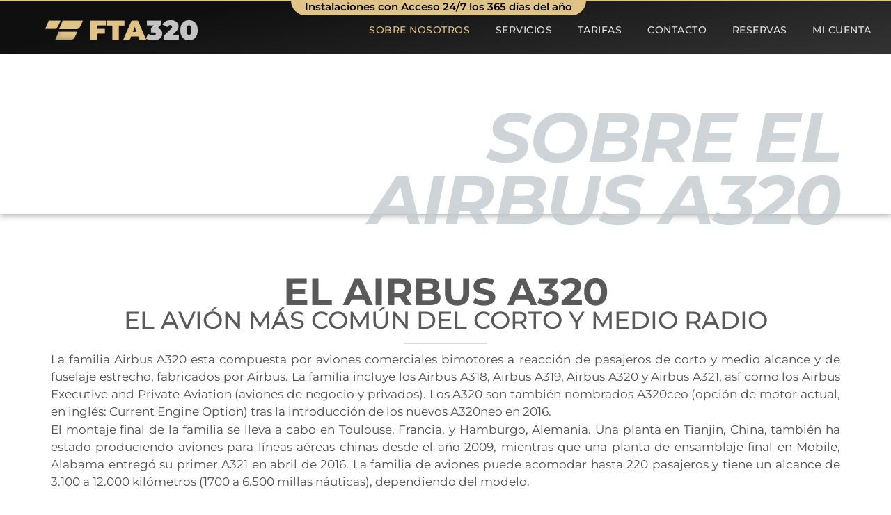

--- FILE ---
content_type: text/html; charset=UTF-8
request_url: https://fta320.es/sobre-airbus-a320/
body_size: 45656
content:
<!DOCTYPE html><html lang="es"><head><script data-no-optimize="1">var litespeed_docref=sessionStorage.getItem("litespeed_docref");litespeed_docref&&(Object.defineProperty(document,"referrer",{get:function(){return litespeed_docref}}),sessionStorage.removeItem("litespeed_docref"));</script> <meta charset="UTF-8"><meta name='robots' content='index, follow, max-image-preview:large, max-snippet:-1, max-video-preview:-1' /><meta name="viewport" content="width=device-width, initial-scale=1"><title>Sobre Airbus A320 | Flight Training A320</title><meta name="description" content="Información sobre el Airbus A320, el avión más común del corto y medio radio. Fabricado en Europa, con una capacidad de 180/186 pasajeros." /><link rel="canonical" href="https://fta320.es/sobre-airbus-a320/" /><meta property="og:locale" content="es_ES" /><meta property="og:type" content="article" /><meta property="og:title" content="Sobre Airbus A320 | Flight Training A320" /><meta property="og:description" content="Información sobre el Airbus A320, el avión más común del corto y medio radio. Fabricado en Europa, con una capacidad de 180/186 pasajeros." /><meta property="og:url" content="https://fta320.es/sobre-airbus-a320/" /><meta property="og:site_name" content="Flight Training A320 | Simulador de Vuelo A320" /><meta property="article:modified_time" content="2025-09-17T12:21:25+00:00" /><meta property="og:image" content="https://fta320.es/wp-content/uploads/2022/12/1.webp" /><meta property="og:image:width" content="1833" /><meta property="og:image:height" content="912" /><meta property="og:image:type" content="image/webp" /><meta name="twitter:card" content="summary_large_image" /><meta name="twitter:label1" content="Tiempo de lectura" /><meta name="twitter:data1" content="4 minutos" /> <script type="application/ld+json" class="yoast-schema-graph">{"@context":"https://schema.org","@graph":[{"@type":"WebPage","@id":"https://fta320.es/sobre-airbus-a320/","url":"https://fta320.es/sobre-airbus-a320/","name":"Sobre Airbus A320 | Flight Training A320","isPartOf":{"@id":"https://fta320.es/#website"},"primaryImageOfPage":{"@id":"https://fta320.es/sobre-airbus-a320/#primaryimage"},"image":{"@id":"https://fta320.es/sobre-airbus-a320/#primaryimage"},"thumbnailUrl":"https://fta320.es/wp-content/uploads/2022/12/1.webp","datePublished":"2022-09-03T17:51:44+00:00","dateModified":"2025-09-17T12:21:25+00:00","description":"Información sobre el Airbus A320, el avión más común del corto y medio radio. Fabricado en Europa, con una capacidad de 180/186 pasajeros.","breadcrumb":{"@id":"https://fta320.es/sobre-airbus-a320/#breadcrumb"},"inLanguage":"es","potentialAction":[{"@type":"ReadAction","target":["https://fta320.es/sobre-airbus-a320/"]}]},{"@type":"ImageObject","inLanguage":"es","@id":"https://fta320.es/sobre-airbus-a320/#primaryimage","url":"https://fta320.es/wp-content/uploads/2022/12/1.webp","contentUrl":"https://fta320.es/wp-content/uploads/2022/12/1.webp","width":1833,"height":912,"caption":"Flight Training A320 | Simulador de Vuelo A320 en Madrid"},{"@type":"BreadcrumbList","@id":"https://fta320.es/sobre-airbus-a320/#breadcrumb","itemListElement":[{"@type":"ListItem","position":1,"name":"Portada","item":"https://fta320.es/"},{"@type":"ListItem","position":2,"name":"Sobre Airbus A320"}]},{"@type":"WebSite","@id":"https://fta320.es/#website","url":"https://fta320.es/","name":"Flight Training A320 | Simulador de Vuelo A320 FBS en Madrid","description":"Simulador de Vuelo Airbus A320 FBS en Madrid","publisher":{"@id":"https://fta320.es/#organization"},"alternateName":"FTA320 | Simulador de Vuelo A320 FBS Madrid","potentialAction":[{"@type":"SearchAction","target":{"@type":"EntryPoint","urlTemplate":"https://fta320.es/?s={search_term_string}"},"query-input":{"@type":"PropertyValueSpecification","valueRequired":true,"valueName":"search_term_string"}}],"inLanguage":"es"},{"@type":"Organization","@id":"https://fta320.es/#organization","name":"Flight Training A320 | Simulador de Vuelo A320 FBS en Madrid","alternateName":"FTA320 | Simulador de Vuelo A320 Madrid","url":"https://fta320.es/","logo":{"@type":"ImageObject","inLanguage":"es","@id":"https://fta320.es/#/schema/logo/image/","url":"https://fta320.es/wp-content/uploads/2022/11/LogoCuadradoPNG-1-e1667874627173.webp","contentUrl":"https://fta320.es/wp-content/uploads/2022/11/LogoCuadradoPNG-1-e1667874627173.webp","width":201,"height":199,"caption":"Flight Training A320 | Simulador de Vuelo A320 FBS en Madrid"},"image":{"@id":"https://fta320.es/#/schema/logo/image/"},"sameAs":["https://www.instagram.com/fta320.es/"]}]}</script> <style id="litespeed-ucss">@keyframes joinchat_show{0%{transform:scale3d(0,0,0)}to{transform:scaleX(1)}}:root{--wp--preset--aspect-ratio--square:1;--wp--preset--aspect-ratio--4-3:4/3;--wp--preset--aspect-ratio--3-4:3/4;--wp--preset--aspect-ratio--3-2:3/2;--wp--preset--aspect-ratio--2-3:2/3;--wp--preset--aspect-ratio--16-9:16/9;--wp--preset--aspect-ratio--9-16:9/16;--wp--preset--color--black:#000000;--wp--preset--color--cyan-bluish-gray:#abb8c3;--wp--preset--color--white:#ffffff;--wp--preset--color--pale-pink:#f78da7;--wp--preset--color--vivid-red:#cf2e2e;--wp--preset--color--luminous-vivid-orange:#ff6900;--wp--preset--color--luminous-vivid-amber:#fcb900;--wp--preset--color--light-green-cyan:#7bdcb5;--wp--preset--color--vivid-green-cyan:#00d084;--wp--preset--color--pale-cyan-blue:#8ed1fc;--wp--preset--color--vivid-cyan-blue:#0693e3;--wp--preset--color--vivid-purple:#9b51e0;--wp--preset--color--contrast:var(--contrast);--wp--preset--color--contrast-2:var(--contrast-2);--wp--preset--color--contrast-3:var(--contrast-3);--wp--preset--color--base:var(--base);--wp--preset--color--base-2:var(--base-2);--wp--preset--color--base-3:var(--base-3);--wp--preset--color--accent:var(--accent);--wp--preset--gradient--vivid-cyan-blue-to-vivid-purple:linear-gradient(135deg,rgb(6,147,227) 0%,rgb(155,81,224) 100%);--wp--preset--gradient--light-green-cyan-to-vivid-green-cyan:linear-gradient(135deg,rgb(122,220,180) 0%,rgb(0,208,130) 100%);--wp--preset--gradient--luminous-vivid-amber-to-luminous-vivid-orange:linear-gradient(135deg,rgb(252,185,0) 0%,rgb(255,105,0) 100%);--wp--preset--gradient--luminous-vivid-orange-to-vivid-red:linear-gradient(135deg,rgb(255,105,0) 0%,rgb(207,46,46) 100%);--wp--preset--gradient--very-light-gray-to-cyan-bluish-gray:linear-gradient(135deg,rgb(238,238,238) 0%,rgb(169,184,195) 100%);--wp--preset--gradient--cool-to-warm-spectrum:linear-gradient(135deg,rgb(74,234,220) 0%,rgb(151,120,209) 20%,rgb(207,42,186) 40%,rgb(238,44,130) 60%,rgb(251,105,98) 80%,rgb(254,248,76) 100%);--wp--preset--gradient--blush-light-purple:linear-gradient(135deg,rgb(255,206,236) 0%,rgb(152,150,240) 100%);--wp--preset--gradient--blush-bordeaux:linear-gradient(135deg,rgb(254,205,165) 0%,rgb(254,45,45) 50%,rgb(107,0,62) 100%);--wp--preset--gradient--luminous-dusk:linear-gradient(135deg,rgb(255,203,112) 0%,rgb(199,81,192) 50%,rgb(65,88,208) 100%);--wp--preset--gradient--pale-ocean:linear-gradient(135deg,rgb(255,245,203) 0%,rgb(182,227,212) 50%,rgb(51,167,181) 100%);--wp--preset--gradient--electric-grass:linear-gradient(135deg,rgb(202,248,128) 0%,rgb(113,206,126) 100%);--wp--preset--gradient--midnight:linear-gradient(135deg,rgb(2,3,129) 0%,rgb(40,116,252) 100%);--wp--preset--font-size--small:13px;--wp--preset--font-size--medium:20px;--wp--preset--font-size--large:36px;--wp--preset--font-size--x-large:42px;--wp--preset--spacing--20:0.44rem;--wp--preset--spacing--30:0.67rem;--wp--preset--spacing--40:1rem;--wp--preset--spacing--50:1.5rem;--wp--preset--spacing--60:2.25rem;--wp--preset--spacing--70:3.38rem;--wp--preset--spacing--80:5.06rem;--wp--preset--shadow--natural:6px 6px 9px rgba(0, 0, 0, 0.2);--wp--preset--shadow--deep:12px 12px 50px rgba(0, 0, 0, 0.4);--wp--preset--shadow--sharp:6px 6px 0px rgba(0, 0, 0, 0.2);--wp--preset--shadow--outlined:6px 6px 0px -3px rgb(255, 255, 255), 6px 6px rgb(0, 0, 0);--wp--preset--shadow--crisp:6px 6px 0px rgb(0, 0, 0)}body,html,li{margin:0}body,figure,h1,h2,h3,html,li,p,ul{padding:0;border:0}html{font-family:sans-serif;-webkit-text-size-adjust:100%;-ms-text-size-adjust:100%;-webkit-font-smoothing:antialiased;-moz-osx-font-smoothing:grayscale;box-sizing:border-box}*,::after,::before{box-sizing:inherit}button,input{font-family:inherit;margin:0}::-moz-focus-inner{border-style:none;padding:0}:-moz-focusring{outline:1px dotted ButtonText}body,button,h1,h2,h3,input{font-weight:400;text-transform:none}body,button,input{font-family:-apple-system,system-ui,BlinkMacSystemFont,"Segoe UI",Helvetica,Arial,sans-serif,"Apple Color Emoji","Segoe UI Emoji","Segoe UI Symbol";font-size:17px;line-height:1.5}p{margin:0 0 1.5em}h1,h2,h3{font-family:inherit;font-style:inherit;font-size:42px;margin:0 0 20px;line-height:1.2em}table,td,th{border:1px solid rgba(0,0,0,.1)}table{border-collapse:separate;border-spacing:0;border-width:1px 0 0 1px;margin:0 0 1.5em;width:100%}td,th{padding:8px;border-width:0 1px 1px 0}h2,h3{font-size:35px}h3{font-size:29px}ul{margin:0 0 1.5em 3em;list-style:disc}li>ul{margin-bottom:0;margin-left:1.5em}strong,th{font-weight:700}i{font-style:italic}sup{font-size:75%;height:0;line-height:0;position:relative;vertical-align:baseline;bottom:1ex}figure{margin:0}button{background:#55555e;border:1px solid transparent;cursor:pointer;-webkit-appearance:button;padding:10px 20px}input[type=email]{border:1px solid;border-radius:0;padding:10px 15px;max-width:100%;color:var(--contrast);background-color:var(--base-2);border-color:var(--base)}a,button,input{transition:color .1s ease-in-out,background-color .1s ease-in-out}.size-full,.size-large,img{max-width:100%;height:auto}.screen-reader-text{clip-path:inset(50%);position:absolute!important;word-wrap:normal!important}.screen-reader-text:focus{background-color:#f1f1f1;border-radius:3px;box-shadow:0 0 2px 2px rgba(0,0,0,.6);clip:auto!important;clip-path:none;color:#21759b;display:block;font-size:.875rem;font-weight:700;height:auto;left:5px;line-height:normal;padding:15px 23px 14px;text-decoration:none;top:5px;width:auto;z-index:100000}.site-content{word-wrap:break-word}.wp-caption{margin-bottom:1.5em;max-width:100%;position:relative}.wp-caption img[class*=wp-image-]{display:block;margin:0 auto;max-width:100%}.wp-caption .wp-caption-text{font-size:75%;padding-top:5px;opacity:.8}.wp-caption img{position:relative;vertical-align:bottom}.site-content{display:flex}.grid-container{margin-left:auto;margin-right:auto;max-width:1200px}.e-con.e-con>.e-con-inner>.elementor-widget,.elementor.elementor .e-con>.elementor-widget,.full-width-content .container.grid-container{max-width:100%}.featured-image{line-height:0}.container.grid-container{width:auto}@media (max-width:768px){a,body,button,input{transition:all 0s ease-in-out}.site-content{flex-direction:column}}.page-header-image{display:none}body{background-color:var(--base-2);color:var(--contrast)}a{color:var(--accent);text-decoration:underline}a:active,a:focus,a:hover{color:var(--contrast)}:root{--contrast:#222222;--contrast-2:#575760;--contrast-3:#b2b2be;--base:#f0f0f0;--base-2:#f7f8f9;--base-3:#ffffff;--accent:#1e73be;--gp-search-modal-bg-color:var(--base-3);--gp-search-modal-text-color:var(--contrast);--gp-search-modal-overlay-bg-color:rgba(0,0,0,0.2);--direction-multiplier:1}input[type=email]:focus{color:var(--contrast);background-color:var(--base-2);border-color:var(--contrast-3)}button{color:#fff;background-color:#55555e}button:focus,button:hover{color:#fff;background-color:#3f4047}.separate-containers .featured-image{margin-top:0}.elementor-template-full-width .site-content{display:block}.elementor-screen-only{position:absolute}.elementor-screen-only,.screen-reader-text{height:1px;margin:-1px;overflow:hidden;padding:0;top:-10000em;width:1px;clip:rect(0,0,0,0);border:0}.elementor *,.elementor :after,.elementor :before{box-sizing:border-box}.elementor a{box-shadow:none;text-decoration:none}.elementor img{border:0;border-radius:0;box-shadow:none;height:auto;max-width:100%}.elementor .elementor-widget:not(.elementor-widget-text-editor):not(.elementor-widget-theme-post-content) figure{margin:0}.elementor-element{--flex-direction:initial;--flex-wrap:initial;--justify-content:initial;--align-items:initial;--align-content:initial;--gap:initial;--flex-basis:initial;--flex-grow:initial;--flex-shrink:initial;--order:initial;--align-self:initial;align-self:var(--align-self);flex-basis:var(--flex-basis);flex-grow:var(--flex-grow);flex-shrink:var(--flex-shrink);order:var(--order)}.elementor-element:where(.e-con-full,.elementor-widget){align-content:var(--align-content);align-items:var(--align-items);flex-direction:var(--flex-direction);flex-wrap:var(--flex-wrap);gap:var(--row-gap) var(--column-gap);justify-content:var(--justify-content)}.elementor-align-center{text-align:center}.elementor-align-center .elementor-button{width:auto}:root{--page-title-display:block}.elementor-section{position:relative}.elementor-section .elementor-container{display:flex;margin-inline:auto;position:relative}@media (max-width:1024px){.elementor-section .elementor-container{flex-wrap:wrap}}.elementor-widget-wrap{align-content:flex-start;flex-wrap:wrap;position:relative;width:100%}.elementor:not(.elementor-bc-flex-widget) .elementor-widget-wrap{display:flex}.elementor-widget-wrap>.elementor-element{width:100%}.elementor-widget{position:relative}.elementor-widget:not(:last-child){margin-block-end:var(--kit-widget-spacing,20px)}.elementor-column{display:flex;min-height:1px;position:relative}.elementor-column-gap-default>.elementor-column>.elementor-element-populated{padding:10px}@media (min-width:768px){.elementor-column.elementor-col-33{width:33.333%}.elementor-column.elementor-col-66{width:66.666%}}@media (max-width:767px){.elementor-column{width:100%}}.elementor-grid{display:grid;grid-column-gap:var(--grid-column-gap);grid-row-gap:var(--grid-row-gap)}.e-con,.elementor-grid .elementor-grid-item{min-width:0}.elementor-grid-0 .elementor-grid{display:inline-block;margin-block-end:calc(-1*var(--grid-row-gap));width:100%;word-spacing:var(--grid-column-gap)}.elementor-grid-0 .elementor-grid .elementor-grid-item{display:inline-block;margin-block-end:var(--grid-row-gap);word-break:break-word}@media (prefers-reduced-motion:no-preference){html{scroll-behavior:smooth}}.e-con{--border-radius:0;--border-top-width:0px;--border-right-width:0px;--border-bottom-width:0px;--border-left-width:0px;--border-style:initial;--border-color:initial;--container-widget-height:initial;--container-widget-flex-grow:0;--container-widget-align-self:initial;--content-width:min(100%,var(--container-max-width,1140px));--width:100%;--min-height:initial;--height:auto;--text-align:initial;--margin-top:0px;--margin-right:0px;--margin-bottom:0px;--margin-left:0px;--padding-top:var(--container-default-padding-top,10px);--padding-right:var(--container-default-padding-right,10px);--padding-bottom:var(--container-default-padding-bottom,10px);--padding-left:var(--container-default-padding-left,10px);--position:relative;--z-index:revert;--overflow:visible;--gap:var(--widgets-spacing,20px);--row-gap:var(--widgets-spacing-row,20px);--column-gap:var(--widgets-spacing-column,20px);--overlay-mix-blend-mode:initial;--overlay-opacity:1;--overlay-transition:0.3s;--e-con-grid-template-columns:repeat(3,1fr);--e-con-grid-template-rows:repeat(2,1fr);border-radius:var(--border-radius);height:var(--height);min-height:var(--min-height);overflow:var(--overflow);position:var(--position);width:var(--width);z-index:var(--z-index);--flex-wrap-mobile:wrap}.e-con:where(:not(.e-div-block-base)){transition:background var(--background-transition,.3s),border var(--border-transition,.3s),box-shadow var(--border-transition,.3s),transform var(--e-con-transform-transition-duration,.4s)}.e-con{--margin-block-start:var(--margin-top);--margin-block-end:var(--margin-bottom);--margin-inline-start:var(--margin-left);--margin-inline-end:var(--margin-right);--padding-inline-start:var(--padding-left);--padding-inline-end:var(--padding-right);--padding-block-start:var(--padding-top);--padding-block-end:var(--padding-bottom);--border-block-start-width:var(--border-top-width);--border-block-end-width:var(--border-bottom-width);--border-inline-start-width:var(--border-left-width);--border-inline-end-width:var(--border-right-width);margin-block-end:var(--margin-block-end);margin-block-start:var(--margin-block-start);margin-inline-end:var(--margin-inline-end);margin-inline-start:var(--margin-inline-start);padding-inline-end:var(--padding-inline-end);padding-inline-start:var(--padding-inline-start)}.e-con.e-flex{--flex-direction:column;--flex-basis:auto;--flex-grow:0;--flex-shrink:1;flex:var(--flex-grow) var(--flex-shrink) var(--flex-basis)}.e-con-full,.e-con>.e-con-inner{padding-block-end:var(--padding-block-end);padding-block-start:var(--padding-block-start);text-align:var(--text-align)}.e-con-full.e-flex,.e-con.e-flex>.e-con-inner{flex-direction:var(--flex-direction)}.e-con,.e-con>.e-con-inner{display:var(--display)}.e-con-boxed.e-flex{align-content:normal;align-items:normal;flex-direction:column;flex-wrap:nowrap;justify-content:normal}.e-con-boxed{gap:initial;text-align:initial}.e-con.e-flex>.e-con-inner{align-content:var(--align-content);align-items:var(--align-items);align-self:auto;flex-basis:auto;flex-grow:1;flex-shrink:1;flex-wrap:var(--flex-wrap);justify-content:var(--justify-content)}.e-con>.e-con-inner{gap:var(--row-gap) var(--column-gap);height:100%;margin:0 auto;max-width:var(--content-width);padding-inline-end:0;padding-inline-start:0;width:100%}:is([data-elementor-id])>.e-con{--margin-left:auto;--margin-right:auto;max-width:min(100%,var(--width))}.e-con .elementor-widget.elementor-widget{margin-block-end:0}.e-con:before{border-block-end-width:var(--border-block-end-width);border-block-start-width:var(--border-block-start-width);border-color:var(--border-color);border-inline-end-width:var(--border-inline-end-width);border-inline-start-width:var(--border-inline-start-width);border-radius:var(--border-radius);border-style:var(--border-style);content:var(--background-overlay);display:block;height:max(100% + var(--border-top-width) + var(--border-bottom-width),100%);left:calc(0px - var(--border-left-width));mix-blend-mode:var(--overlay-mix-blend-mode);opacity:var(--overlay-opacity);position:absolute;top:calc(0px - var(--border-top-width));transition:var(--overlay-transition,.3s);width:max(100% + var(--border-left-width) + var(--border-right-width),100%);transition:background var(--overlay-transition,.3s),border-radius var(--border-transition,.3s),opacity var(--overlay-transition,.3s)}.e-con .elementor-widget{min-width:0}.e-con .elementor-widget:not(:last-child){--kit-widget-spacing:0px}@media (max-width:767px){.e-con.e-flex{--width:100%;--flex-wrap:var(--flex-wrap-mobile)}}.elementor-form-fields-wrapper{display:flex;flex-wrap:wrap}.elementor-field-group{align-items:center;flex-wrap:wrap}.elementor-field-group.elementor-field-type-submit{align-items:flex-end}.elementor-field-group .elementor-field-textual{background-color:transparent;border:1px solid #69727d;color:#1f2124;flex-grow:1;max-width:100%;vertical-align:middle;width:100%}.elementor-field-group .elementor-field-textual:focus{box-shadow:inset 0 0 0 1px rgba(0,0,0,.1);outline:0}.elementor-field-group .elementor-field-textual::-moz-placeholder{color:inherit;font-family:inherit;opacity:.6}.elementor-field-group .elementor-field-textual::placeholder{color:inherit;font-family:inherit;opacity:.6}.elementor-field-label{cursor:pointer}.elementor-field-textual{border-radius:3px;font-size:15px;line-height:1.4;min-height:40px;padding:5px 14px}.elementor-field-textual.elementor-size-md{border-radius:4px;font-size:16px;min-height:47px;padding:6px 16px}.elementor-button-align-stretch .elementor-field-type-submit:not(.e-form__buttons__wrapper) .elementor-button{flex-basis:100%}.elementor-form .elementor-button{border:0;padding-block-end:0;padding-block-start:0}.elementor-form .elementor-button-content-wrapper,.elementor-form .elementor-button>span{display:flex;flex-direction:row;gap:5px;justify-content:center}.elementor-form .elementor-button.elementor-size-md{min-height:47px}.elementor-element:where(:not(.e-con)):where(:not(.e-div-block-base)):not(:has(.elementor-widget-container)){transition:background .3s,border .3s,border-radius .3s,box-shadow .3s,transform var(--e-transform-transition-duration,.4s)}.elementor-heading-title{line-height:1;margin:0;padding:0}.elementor-button{background-color:#69727d;border-radius:3px;color:#fff;display:inline-block;fill:#fff;font-size:15px;line-height:1;padding:12px 24px;text-align:center;transition:all .3s}.elementor-button:focus,.elementor-button:hover,.elementor-button:visited{color:#fff}.elementor-button-content-wrapper{display:flex;flex-direction:row;gap:5px;justify-content:center}.elementor-button-text,.elementor-icon,.elementor-widget-image a{display:inline-block}.elementor-button.elementor-size-md{border-radius:4px;font-size:16px;padding:15px 30px}.elementor-button span{text-decoration:inherit}.elementor-icon{color:#69727d;font-size:50px;line-height:1;transition:all .3s}.elementor-icon:hover{color:#69727d}.elementor-icon svg{display:block;height:1em;position:relative;width:1em}.elementor-icon svg:before{left:50%;position:absolute;transform:translateX(-50%)}.elementor-shape-rounded .elementor-icon{border-radius:10%}@media (prefers-reduced-motion:reduce){html *{transition-delay:0s!important;transition-duration:0s!important}}@media (max-width:767px){.elementor .elementor-hidden-mobile{display:none}}@media (min-width:768px) and (max-width:1024px){.elementor .elementor-hidden-tablet{display:none}}@media (min-width:1025px) and (max-width:99999px){.elementor .elementor-hidden-desktop{display:none}}.elementor-icon,.elementor-widget-image{text-align:center}.elementor-widget-image img{display:inline-block;vertical-align:middle}.elementor-item:after,.elementor-item:before{display:block;position:absolute;transition:.3s;transition-timing-function:cubic-bezier(.58,.3,.005,1)}.elementor-item:not(:hover):not(:focus):not(.elementor-item-active):not(.highlighted):after,.elementor-item:not(:hover):not(:focus):not(.elementor-item-active):not(.highlighted):before{opacity:0}.elementor-item-active:after,.elementor-item-active:before,.elementor-item:focus:after,.elementor-item:focus:before,.elementor-item:hover:after,.elementor-item:hover:before{transform:scale(1)}.elementor-nav-menu--main .elementor-nav-menu a{transition:.4s}.elementor-nav-menu--main .elementor-nav-menu a,.elementor-nav-menu--main .elementor-nav-menu a:focus,.elementor-nav-menu--main .elementor-nav-menu a:hover{padding:13px 20px}.elementor-nav-menu--main .elementor-nav-menu ul{border-style:solid;border-width:0;padding:0;position:absolute;width:12em}.elementor-nav-menu--layout-horizontal,.elementor-nav-menu--layout-horizontal .elementor-nav-menu>li{display:flex}.elementor-nav-menu--layout-horizontal .elementor-nav-menu{display:flex;flex-wrap:wrap}.elementor-nav-menu--layout-horizontal .elementor-nav-menu a{flex-grow:1;white-space:nowrap}.elementor-nav-menu--layout-horizontal .elementor-nav-menu>li ul{top:100%!important}.elementor-nav-menu--layout-horizontal .elementor-nav-menu>li:not(:first-child)>a{margin-inline-start:var(--e-nav-menu-horizontal-menu-item-margin)}.elementor-nav-menu--layout-horizontal .elementor-nav-menu>li:not(:first-child)>ul{inset-inline-start:var(--e-nav-menu-horizontal-menu-item-margin)!important}.elementor-nav-menu--layout-horizontal .elementor-nav-menu>li:not(:last-child)>a{margin-inline-end:var(--e-nav-menu-horizontal-menu-item-margin)}.elementor-nav-menu--layout-horizontal .elementor-nav-menu>li:not(:last-child):after{align-self:center;border-color:var(--e-nav-menu-divider-color,#000);border-left-style:var(--e-nav-menu-divider-style,solid);border-left-width:var(--e-nav-menu-divider-width,2px);content:var(--e-nav-menu-divider-content,none);height:var(--e-nav-menu-divider-height,35%)}.elementor-nav-menu__align-end .elementor-nav-menu{justify-content:flex-end;margin-inline-start:auto}.elementor-widget-nav-menu:not(:has(.elementor-widget-container)):not([class*=elementor-hidden-]){display:flex;flex-direction:column}.elementor-nav-menu{position:relative;z-index:2}.elementor-nav-menu:after{clear:both;content:" ";display:block;font:0/0 serif;height:0;overflow:hidden;visibility:hidden}.elementor-nav-menu,.elementor-nav-menu li,.elementor-nav-menu ul{display:block;line-height:normal;list-style:none;margin:0;padding:0;-webkit-tap-highlight-color:transparent}.elementor-nav-menu ul{display:none}.premium-title-style7:before{display:none}.elementor-nav-menu a,.elementor-nav-menu li{position:relative}.elementor-nav-menu li{border-width:0}.elementor-nav-menu a{align-items:center;display:flex}.elementor-nav-menu a,.elementor-nav-menu a:focus,.elementor-nav-menu a:hover{line-height:20px;padding:10px 20px}.elementor-nav-menu--dropdown .elementor-item.elementor-item-active,.elementor-nav-menu--dropdown .elementor-item:focus,.elementor-nav-menu--dropdown .elementor-item:hover,.elementor-sub-item.elementor-item-active,.elementor-sub-item:focus,.elementor-sub-item:hover{background-color:#3f444b;color:#fff}.elementor-menu-toggle{align-items:center;background-color:rgba(0,0,0,.05);border:0 solid;border-radius:3px;color:#33373d;cursor:pointer;display:flex;font-size:var(--nav-menu-icon-size,22px);justify-content:center;padding:.25em}.elementor-menu-toggle:not(.elementor-active) .elementor-menu-toggle__icon--close{display:none}.elementor-menu-toggle .e-font-icon-svg{fill:#33373d;height:1em;width:1em}.elementor-menu-toggle svg{height:auto;width:1em;fill:var(--nav-menu-icon-color,currentColor)}.elementor-nav-menu--dropdown{background-color:#fff;font-size:13px}.elementor-nav-menu--dropdown.elementor-nav-menu__container{margin-top:10px;overflow-x:hidden;overflow-y:auto;transform-origin:top;transition:max-height .3s,transform .3s}.elementor-nav-menu--dropdown.elementor-nav-menu__container .elementor-sub-item{font-size:.85em}.elementor-nav-menu--dropdown a{color:#33373d}ul.elementor-nav-menu--dropdown a,ul.elementor-nav-menu--dropdown a:focus,ul.elementor-nav-menu--dropdown a:hover{border-inline-start:8px solid transparent;text-shadow:none}.elementor-nav-menu__text-align-center .elementor-nav-menu--dropdown .elementor-nav-menu a{justify-content:center}.elementor-nav-menu--toggle{--menu-height:100vh}.elementor-nav-menu--toggle .elementor-menu-toggle:not(.elementor-active)+.elementor-nav-menu__container{max-height:0;overflow:hidden;transform:scaleY(0)}.elementor-nav-menu--stretch .elementor-nav-menu__container.elementor-nav-menu--dropdown{position:absolute;z-index:9997}@media (max-width:1024px){.elementor-nav-menu--dropdown-tablet .elementor-nav-menu--main{display:none}}@media (min-width:1025px){.elementor-nav-menu--dropdown-tablet .elementor-menu-toggle,.elementor-nav-menu--dropdown-tablet .elementor-nav-menu--dropdown{display:none}.elementor-nav-menu--dropdown-tablet nav.elementor-nav-menu--dropdown.elementor-nav-menu__container{overflow-y:hidden}}.elementor-widget .elementor-icon-list-items{list-style-type:none;margin:0;padding:0}.elementor-widget .elementor-icon-list-item{margin:0;padding:0;position:relative}.elementor-widget .elementor-icon-list-item:after{inset-block-end:0;position:absolute;width:100%}.elementor-widget .elementor-icon-list-item,.elementor-widget .elementor-icon-list-item a{align-items:var(--icon-vertical-align,center);display:flex;font-size:inherit}.elementor-widget .elementor-icon-list-icon+.elementor-icon-list-text{align-self:center;padding-inline-start:5px}.elementor-widget .elementor-icon-list-icon{display:flex;inset-block-start:var(--icon-vertical-offset,initial);position:relative}.elementor-widget .elementor-icon-list-icon svg{height:var(--e-icon-list-icon-size,1em);width:var(--e-icon-list-icon-size,1em)}.elementor-widget.elementor-widget-icon-list .elementor-icon-list-icon{text-align:var(--e-icon-list-icon-align)}.elementor-widget.elementor-widget-icon-list .elementor-icon-list-icon svg{margin:var(--e-icon-list-icon-margin,0 calc(var(--e-icon-list-icon-size, 1em) * .25) 0 0)}.elementor-widget:not(.elementor-align-end) .elementor-icon-list-item:after{inset-inline-start:0}.elementor-widget:not(.elementor-align-start) .elementor-icon-list-item:after{inset-inline-end:0}@media (min-width:-1){.elementor-widget:not(.elementor-widescreen-align-end) .elementor-icon-list-item:after{inset-inline-start:0}.elementor-widget:not(.elementor-widescreen-align-start) .elementor-icon-list-item:after{inset-inline-end:0}}@media (max-width:-1){.elementor-widget:not(.elementor-laptop-align-end) .elementor-icon-list-item:after{inset-inline-start:0}.elementor-widget:not(.elementor-laptop-align-start) .elementor-icon-list-item:after{inset-inline-end:0}.elementor-widget:not(.elementor-tablet_extra-align-end) .elementor-icon-list-item:after{inset-inline-start:0}.elementor-widget:not(.elementor-tablet_extra-align-start) .elementor-icon-list-item:after{inset-inline-end:0}}@media (max-width:1024px){.elementor-widget:not(.elementor-tablet-align-end) .elementor-icon-list-item:after{inset-inline-start:0}.elementor-widget:not(.elementor-tablet-align-start) .elementor-icon-list-item:after{inset-inline-end:0}}@media (max-width:-1){.elementor-widget:not(.elementor-mobile_extra-align-end) .elementor-icon-list-item:after{inset-inline-start:0}.elementor-widget:not(.elementor-mobile_extra-align-start) .elementor-icon-list-item:after{inset-inline-end:0}}@media (max-width:767px){.elementor-widget:not(.elementor-mobile-align-end) .elementor-icon-list-item:after{inset-inline-start:0}.elementor-widget:not(.elementor-mobile-align-start) .elementor-icon-list-item:after{inset-inline-end:0}}.elementor .elementor-element ul.elementor-icon-list-items{padding:0}.elementor-widget-divider{--divider-border-style:none;--divider-border-width:1px;--divider-color:#0c0d0e;--divider-icon-size:20px;--divider-element-spacing:10px;--divider-pattern-height:24px;--divider-pattern-size:20px;--divider-pattern-url:none;--divider-pattern-repeat:repeat-x}.elementor-widget-divider .elementor-divider{display:flex}.elementor-widget-divider .elementor-divider-separator{direction:ltr;display:flex;margin:0}.elementor-widget-divider:not(.elementor-widget-divider--view-line_text):not(.elementor-widget-divider--view-line_icon) .elementor-divider-separator{border-block-start:var(--divider-border-width) var(--divider-border-style) var(--divider-color)}.elementor-star-rating{color:#ccd6df;display:inline-block;font-family:eicons}.elementor-star-rating i{cursor:default;display:inline-block;font-style:normal;position:relative}.elementor-star-rating i:before{color:#f0ad4e;content:"";display:block;font-family:inherit;font-size:inherit;inset-block-start:0;inset-inline-start:0;overflow:hidden;position:absolute}.elementor-star-rating__wrapper{align-items:center;display:flex}.elementor-star-rating__title{margin-inline-end:10px}.elementor-star-rating--align-start .elementor-star-rating__wrapper{justify-content:flex-start;text-align:start}@media (max-width:767px){.elementor-star-rating-mobile--align-end .elementor-star-rating__wrapper{justify-content:flex-end;text-align:end}}.elementor--star-style-star_unicode .elementor-star-rating{font-family:Arial,Helvetica,sans-serif}.elementor--star-style-star_unicode .elementor-star-rating i:not(.elementor-star-empty):before{content:"★"}.e-form__buttons{flex-wrap:wrap;display:flex}.elementor-form .elementor-button .elementor-button-content-wrapper{align-items:center}.elementor-form .elementor-button .elementor-button-text{white-space:normal}.elementor-form .elementor-button .elementor-button-content-wrapper{gap:5px}.elementor-form .elementor-button .elementor-button-text{flex-grow:unset;order:unset}.elementor-social-icon svg{fill:var(--e-social-icon-icon-color)}.premium-title-container .premium-title-header{position:relative;margin:0;padding:10px}.elementor-widget-premium-addon-button .premium-button-text-icon-wrapper span,.elementor-widget-premium-addon-button .premium-button-text-icon-wrapper svg,.premium-title-container .premium-title-text{-webkit-transition:all .3s ease-in-out;transition:all .3s ease-in-out}.premium-title-style7{display:-webkit-inline-flex;display:-ms-inline-flexbox;display:inline-flex;-webkit-flex-direction:column;-ms-flex-direction:column;flex-direction:column}.premium-title-style7 .premium-title-style7-inner{-webkit-align-items:center;-ms-flex-align:center;align-items:center}.premium-title-style7 .premium-title-style7-inner,.premium-title-style7-stripe-wrap{display:-webkit-flex;display:-ms-flexbox;display:flex}.premium-button{display:-webkit-inline-flex;display:-ms-inline-flexbox;display:inline-flex;position:relative;-webkit-backface-visibility:hidden;backface-visibility:hidden;-webkit-transform:translate3d(0,0,0);transform:translate3d(0,0,0);cursor:pointer;-webkit-transition:all .3s ease-in-out;transition:all .3s ease-in-out}.elementor-widget-premium-addon-button .premium-button-text-icon-wrapper,.premium-button-style4-icon-wrapper{width:100%;-webkit-justify-content:center;-ms-flex-pack:center;justify-content:center;-webkit-align-items:center;-ms-flex-align:center;align-items:center}.premium-button-style4-icon-wrapper{position:absolute;z-index:2;text-align:center;display:-webkit-flex;display:-ms-flexbox;display:flex;height:100%;opacity:0;-webkit-transition:all .3s ease-in-out;transition:all .3s ease-in-out}.premium-button-style4-icon-wrapper.left{top:0;inset-inline-start:-100%}.premium-button-style4-left:hover .premium-button-style4-icon-wrapper{inset-inline-start:0;opacity:1}.premium-button-style4-left:hover .premium-button-text-icon-wrapper{-webkit-transform:translateX(100%);-ms-transform:translateX(100%);transform:translateX(100%);opacity:0}.premium-button svg:not(.premium-btn-svg){width:30px;height:30px}.premium-btn-block{background-color:#eee;color:#042551;margin:0;text-decoration:none}.premium-btn-block:hover{background-color:#54595f;color:#eee}div[class*=elementor-widget-premium] .premium-btn-block{font-size:18px;line-height:1;padding:20px 0;width:100%;text-align:center}.premium-svg-nodraw *{-webkit-transition:all .3s ease-in-out;transition:all .3s ease-in-out;-webkit-transition-property:stroke,fill,background-color!important;transition-property:stroke,fill,background-color!important}.elementor-kit-2767{--e-global-color-primary:#E0C387;--e-global-color-secondary:#565656;--e-global-color-text:#1515159E;--e-global-color-accent:#E0C387;--e-global-color-2fa7be0:#54595F;--e-global-color-7a0050de:#7A7A7A;--e-global-color-585b2082:#61CE70;--e-global-color-27149457:#4054B2;--e-global-color-248b1cc1:#23A455;--e-global-color-4b3c4b4b:#000;--e-global-color-40b778d3:#FFF;--e-global-color-30b44d88:#444444;--e-global-color-f6e440b:#000000;--e-global-color-acd66fe:#717171;--e-global-color-1c88d43a:#4F4F4F;--e-global-typography-primary-font-family:"Montserrat";--e-global-typography-primary-font-size:18px;--e-global-typography-primary-font-weight:300;--e-global-typography-secondary-font-family:"Montserrat";--e-global-typography-secondary-font-size:18px;--e-global-typography-secondary-font-weight:300;--e-global-typography-text-font-family:"Montserrat";--e-global-typography-text-font-size:18px;--e-global-typography-text-font-weight:300;--e-global-typography-accent-font-family:"Montserrat";--e-global-typography-accent-font-size:18px;--e-global-typography-accent-font-weight:300;background-color:#fff}.e-con{--container-max-width:90%}@media (max-width:1024px){.e-con{--container-max-width:1024px}}@media (max-width:767px){.e-con{--container-max-width:767px}}form input[type=email]::-webkit-input-placeholder{opacity:.5}.uael-gf-btn-size-xs .gform-theme.gform-theme--framework.gform_wrapper :where(:not(.mce-splitbtn))>button:not([id*=mceu_]):not(.mce-open):where(:not(.gform-theme-no-framework):not(.gform-theme__disable):not(.gform-theme__disable *):not(.gform-theme__disable-framework):not(.gform-theme__disable-framework *)){font-size:13px;padding:10px 20px;-webkit-border-radius:2px;border-radius:2px}.uael-gf-btn-size-sm .gform-theme.gform-theme--framework.gform_wrapper :where(:not(.mce-splitbtn))>button:not([id*=mceu_]):not(.mce-open):where(:not(.gform-theme-no-framework):not(.gform-theme__disable):not(.gform-theme__disable *):not(.gform-theme__disable-framework):not(.gform-theme__disable-framework *)){font-size:15px;padding:12px 24px;-webkit-border-radius:3px;border-radius:3px}.uael-gf-btn-size-md .gform-theme.gform-theme--framework.gform_wrapper :where(:not(.mce-splitbtn))>button:not([id*=mceu_]):not(.mce-open):where(:not(.gform-theme-no-framework):not(.gform-theme__disable):not(.gform-theme__disable *):not(.gform-theme__disable-framework):not(.gform-theme__disable-framework *)){font-size:16px;padding:15px 30px;-webkit-border-radius:4px;border-radius:4px}.uael-gf-btn-size-lg .gform-theme.gform-theme--framework.gform_wrapper :where(:not(.mce-splitbtn))>button:not([id*=mceu_]):not(.mce-open):where(:not(.gform-theme-no-framework):not(.gform-theme__disable):not(.gform-theme__disable *):not(.gform-theme__disable-framework):not(.gform-theme__disable-framework *)){font-size:18px;padding:20px 40px;-webkit-border-radius:5px;border-radius:5px}.uael-gf-btn-size-xl .gform-theme.gform-theme--framework.gform_wrapper :where(:not(.mce-splitbtn))>button:not([id*=mceu_]):not(.mce-open):where(:not(.gform-theme-no-framework):not(.gform-theme__disable):not(.gform-theme__disable *):not(.gform-theme__disable-framework):not(.gform-theme__disable-framework *)){font-size:20px;padding:25px 50px;-webkit-border-radius:6px;border-radius:6px}.uael-gf-button-justify .gform-theme.gform-theme--framework.gform_wrapper :where(:not(.mce-splitbtn))>button:not([id*=mceu_]):not(.mce-open):where(:not(.gform-theme-no-framework):not(.gform-theme__disable):not(.gform-theme__disable *):not(.gform-theme__disable-framework):not(.gform-theme__disable-framework *)){width:100%}@media only screen and (max-width:976px){.uael-tablet-gf-button-justify .gform-theme.gform-theme--framework.gform_wrapper :where(:not(.mce-splitbtn))>button:not([id*=mceu_]):not(.mce-open):where(:not(.gform-theme-no-framework):not(.gform-theme__disable):not(.gform-theme__disable *):not(.gform-theme__disable-framework):not(.gform-theme__disable-framework *)){width:100%}}@media only screen and (max-width:767px){.uael-mobile-gf-button-justify .gform-theme.gform-theme--framework.gform_wrapper :where(:not(.mce-splitbtn))>button:not([id*=mceu_]):not(.mce-open):where(:not(.gform-theme-no-framework):not(.gform-theme__disable):not(.gform-theme__disable *):not(.gform-theme__disable-framework):not(.gform-theme__disable-framework *)){width:100%}}nav ul li.menu-item ul.sub-menu:before{content:"";display:block;position:absolute;width:100%}.uael-tabs.uael-step-counter li>::before,.uael-tabs.uael-step-dot li>::before{position:absolute;z-index:1;left:50%;right:auto;-webkit-transform:translateX(-50%);-ms-transform:translateX(-50%);transform:translateX(-50%);-webkit-border-radius:50%;border-radius:50%}.uael-tabs.uael-step-counter li>::before{content:counter(steps);webkit-transform:translateX(-50%);height:26px;width:26px;background-color:#edeff0;top:0}.uael-tabs.uael-step-dot li>::before{content:"";height:12px;width:12px;background-color:#7a7a7a;bottom:0}input::-webkit-inner-spin-button,input::-webkit-outer-spin-button{-webkit-appearance:none;-moz-appearance:none;appearance:none;margin:0}@media (max-width:480px){*{-ms-text-size-adjust:100%;text-size-adjust:100%}}.elementor-widget-social-icons.elementor-grid-0:not(:has(.elementor-widget-container)){font-size:0;line-height:1}.elementor-widget-social-icons .elementor-grid{grid-column-gap:var(--grid-column-gap,5px);grid-row-gap:var(--grid-row-gap,5px);grid-template-columns:var(--grid-template-columns);justify-content:var(--justify-content,center);justify-items:var(--justify-content,center)}.elementor-icon.elementor-social-icon{font-size:var(--icon-size,25px);height:calc(var(--icon-size, 25px) + 2*var(--icon-padding, .5em));line-height:var(--icon-size,25px);width:calc(var(--icon-size, 25px) + 2*var(--icon-padding, .5em))}.elementor-social-icon{--e-social-icon-icon-color:#fff;align-items:center;background-color:#69727d;cursor:pointer;display:inline-flex;justify-content:center;text-align:center}.elementor-social-icon:last-child{margin:0}.elementor-social-icon:hover{color:#fff;opacity:.9}.elementor-social-icon-instagram{background-color:#262626}.elementor-social-icon-whatsapp{background-color:#25d366}.elementor-social-icon-youtube{background-color:#cd201f}@font-face{font-display:swap;font-family:"Font Awesome 5 Brands";font-style:normal;font-weight:400;font-display:block;src:url(/wp-content/plugins/elementor/assets/lib/font-awesome/webfonts/fa-brands-400.eot);src:url(/wp-content/plugins/elementor/assets/lib/font-awesome/webfonts/fa-brands-400.eot?#iefix)format("embedded-opentype"),url(/wp-content/plugins/elementor/assets/lib/font-awesome/webfonts/fa-brands-400.woff2)format("woff2"),url(/wp-content/plugins/elementor/assets/lib/font-awesome/webfonts/fa-brands-400.woff)format("woff"),url(/wp-content/plugins/elementor/assets/lib/font-awesome/webfonts/fa-brands-400.ttf)format("truetype"),url(/wp-content/plugins/elementor/assets/lib/font-awesome/webfonts/fa-brands-400.svg#fontawesome)format("svg")}.fa-times:before{content:""}@font-face{font-display:swap;font-family:"Font Awesome 5 Free";font-style:normal;font-weight:900;font-display:block;src:url(/wp-content/plugins/elementor/assets/lib/font-awesome/webfonts/fa-solid-900.eot);src:url(/wp-content/plugins/elementor/assets/lib/font-awesome/webfonts/fa-solid-900.eot?#iefix)format("embedded-opentype"),url(/wp-content/plugins/elementor/assets/lib/font-awesome/webfonts/fa-solid-900.woff2)format("woff2"),url(/wp-content/plugins/elementor/assets/lib/font-awesome/webfonts/fa-solid-900.woff)format("woff"),url(/wp-content/plugins/elementor/assets/lib/font-awesome/webfonts/fa-solid-900.ttf)format("truetype"),url(/wp-content/plugins/elementor/assets/lib/font-awesome/webfonts/fa-solid-900.svg#fontawesome)format("svg")}@font-face{font-display:swap;font-family:"Font Awesome 5 Brands";font-style:normal;font-weight:400;font-display:block;src:url(/wp-content/plugins/elementor/assets/lib/font-awesome/webfonts/fa-brands-400.eot);src:url(/wp-content/plugins/elementor/assets/lib/font-awesome/webfonts/fa-brands-400.eot?#iefix)format("embedded-opentype"),url(/wp-content/plugins/elementor/assets/lib/font-awesome/webfonts/fa-brands-400.woff2)format("woff2"),url(/wp-content/plugins/elementor/assets/lib/font-awesome/webfonts/fa-brands-400.woff)format("woff"),url(/wp-content/plugins/elementor/assets/lib/font-awesome/webfonts/fa-brands-400.ttf)format("truetype"),url(/wp-content/plugins/elementor/assets/lib/font-awesome/webfonts/fa-brands-400.svg#fontawesome)format("svg")}@font-face{font-display:swap;font-family:"Font Awesome 5 Free";font-style:normal;font-weight:400;font-display:block;src:url(/wp-content/plugins/elementor/assets/lib/font-awesome/webfonts/fa-regular-400.eot);src:url(/wp-content/plugins/elementor/assets/lib/font-awesome/webfonts/fa-regular-400.eot?#iefix)format("embedded-opentype"),url(/wp-content/plugins/elementor/assets/lib/font-awesome/webfonts/fa-regular-400.woff2)format("woff2"),url(/wp-content/plugins/elementor/assets/lib/font-awesome/webfonts/fa-regular-400.woff)format("woff"),url(/wp-content/plugins/elementor/assets/lib/font-awesome/webfonts/fa-regular-400.ttf)format("truetype"),url(/wp-content/plugins/elementor/assets/lib/font-awesome/webfonts/fa-regular-400.svg#fontawesome)format("svg")}@font-face{font-display:swap;font-family:"Font Awesome 5 Free";font-style:normal;font-weight:900;font-display:block;src:url(/wp-content/plugins/elementor/assets/lib/font-awesome/webfonts/fa-solid-900.eot);src:url(/wp-content/plugins/elementor/assets/lib/font-awesome/webfonts/fa-solid-900.eot?#iefix)format("embedded-opentype"),url(/wp-content/plugins/elementor/assets/lib/font-awesome/webfonts/fa-solid-900.woff2)format("woff2"),url(/wp-content/plugins/elementor/assets/lib/font-awesome/webfonts/fa-solid-900.woff)format("woff"),url(/wp-content/plugins/elementor/assets/lib/font-awesome/webfonts/fa-solid-900.ttf)format("truetype"),url(/wp-content/plugins/elementor/assets/lib/font-awesome/webfonts/fa-solid-900.svg#fontawesome)format("svg")}@font-face{font-display:swap;font-family:swiper-icons;src:url(data:application/font-woff;charset=utf-8;base64,\ [base64]//wADZ2x5ZgAAAywAAADMAAAD2MHtryVoZWFkAAABbAAAADAAAAA2E2+eoWhoZWEAAAGcAAAAHwAAACQC9gDzaG10eAAAAigAAAAZAAAArgJkABFsb2NhAAAC0AAAAFoAAABaFQAUGG1heHAAAAG8AAAAHwAAACAAcABAbmFtZQAAA/gAAAE5AAACXvFdBwlwb3N0AAAFNAAAAGIAAACE5s74hXjaY2BkYGAAYpf5Hu/j+W2+MnAzMYDAzaX6QjD6/4//Bxj5GA8AuRwMYGkAPywL13jaY2BkYGA88P8Agx4j+/8fQDYfA1AEBWgDAIB2BOoAeNpjYGRgYNBh4GdgYgABEMnIABJzYNADCQAACWgAsQB42mNgYfzCOIGBlYGB0YcxjYGBwR1Kf2WQZGhhYGBiYGVmgAFGBiQQkOaawtDAoMBQxXjg/wEGPcYDDA4wNUA2CCgwsAAAO4EL6gAAeNpj2M0gyAACqxgGNWBkZ2D4/wMA+xkDdgAAAHjaY2BgYGaAYBkGRgYQiAHyGMF8FgYHIM3DwMHABGQrMOgyWDLEM1T9/w8UBfEMgLzE////P/5//f/V/xv+r4eaAAeMbAxwIUYmIMHEgKYAYjUcsDAwsLKxc3BycfPw8jEQA/[base64]/uznmfPFBNODM2K7MTQ45YEAZqGP81AmGGcF3iPqOop0r1SPTaTbVkfUe4HXj97wYE+yNwWYxwWu4v1ugWHgo3S1XdZEVqWM7ET0cfnLGxWfkgR42o2PvWrDMBSFj/IHLaF0zKjRgdiVMwScNRAoWUoH78Y2icB/yIY09An6AH2Bdu/UB+yxopYshQiEvnvu0dURgDt8QeC8PDw7Fpji3fEA4z/PEJ6YOB5hKh4dj3EvXhxPqH/SKUY3rJ7srZ4FZnh1PMAtPhwP6fl2PMJMPDgeQ4rY8YT6Gzao0eAEA409DuggmTnFnOcSCiEiLMgxCiTI6Cq5DZUd3Qmp10vO0LaLTd2cjN4fOumlc7lUYbSQcZFkutRG7g6JKZKy0RmdLY680CDnEJ+UMkpFFe1RN7nxdVpXrC4aTtnaurOnYercZg2YVmLN/d/gczfEimrE/fs/bOuq29Zmn8tloORaXgZgGa78yO9/cnXm2BpaGvq25Dv9S4E9+5SIc9PqupJKhYFSSl47+Qcr1mYNAAAAeNptw0cKwkAAAMDZJA8Q7OUJvkLsPfZ6zFVERPy8qHh2YER+3i/BP83vIBLLySsoKimrqKqpa2hp6+jq6RsYGhmbmJqZSy0sraxtbO3sHRydnEMU4uR6yx7JJXveP7WrDycAAAAAAAH//wACeNpjYGRgYOABYhkgZgJCZgZNBkYGLQZtIJsFLMYAAAw3ALgAeNolizEKgDAQBCchRbC2sFER0YD6qVQiBCv/H9ezGI6Z5XBAw8CBK/m5iQQVauVbXLnOrMZv2oLdKFa8Pjuru2hJzGabmOSLzNMzvutpB3N42mNgZGBg4GKQYzBhYMxJLMlj4GBgAYow/P/PAJJhLM6sSoWKfWCAAwDAjgbRAAB42mNgYGBkAIIbCZo5IPrmUn0hGA0AO8EFTQAA);font-weight:400;font-style:normal}:root{--swiper-theme-color:#007aff;--swiper-navigation-size:44px}.elementor-element{--swiper-theme-color:#000;--swiper-navigation-size:44px;--swiper-pagination-bullet-size:6px;--swiper-pagination-bullet-horizontal-gap:6px}.premium-button-text-icon-wrapper{display:-webkit-flex;display:-ms-flexbox;display:flex}[class*=premium-button-style]:not(.premium-button-style8){overflow:hidden}.premium-button-style1,.premium-button-style1:before{-webkit-transition-duration:.15s;transition-duration:.15s}.premium-button-style1{display:inline-block;vertical-align:middle;-webkit-transform:perspective(1px) translateZ(0);transform:perspective(1px) translateZ(0);box-shadow:0 0 1px transparent;position:relative;-webkit-transition-property:all;transition-property:all}.premium-button-style1:before{content:"";position:absolute;z-index:-1;top:0;left:0;right:0;bottom:0;-webkit-transform:scaleY(0);-ms-transform:scaleY(0);transform:scaleY(0);-webkit-transform-origin:50%0;-ms-transform-origin:50%0;transform-origin:50%0;-webkit-transition-property:-webkit-transform;transition-property:transform;transition-property:transform,-webkit-transform;-webkit-transition-timing-function:ease-out;transition-timing-function:ease-out}.premium-button-style1-bottom:hover:before{-webkit-transform:scaleY(1);-ms-transform:scaleY(1);transform:scaleY(1)}.e-con{--container-widget-width:100%}.e-con-inner>.elementor-widget-spacer,.e-con>.elementor-widget-spacer{width:var(--container-widget-width,var(--spacer-size));--align-self:var( --container-widget-align-self,initial );--flex-shrink:0}.e-con-inner>.elementor-widget-spacer:not(:has(>.elementor-widget-container))>.elementor-spacer,.e-con>.elementor-widget-spacer:not(:has(>.elementor-widget-container))>.elementor-spacer{height:100%}.e-con-inner>.elementor-widget-spacer:not(:has(>.elementor-widget-container))>.elementor-spacer>.elementor-spacer-inner,.e-con>.elementor-widget-spacer:not(:has(>.elementor-widget-container))>.elementor-spacer>.elementor-spacer-inner{height:var(--container-widget-height,var(--spacer-size))}.elementor-gallery__container{min-height:1px}.elementor-gallery-item{border:solid var(--image-border-width) var(--image-border-color);border-radius:var(--image-border-radius);display:block;overflow:hidden;position:relative;text-decoration:none}.elementor-gallery-item__image.e-gallery-image{transition-duration:var(--image-transition-duration);transition-property:filter,transform}.e-gallery-item,.e-gallery-item.elementor-gallery-item{transition-property:all}.e-con-inner>.elementor-widget-gallery{width:var(--container-widget-width);--flex-grow:var( --container-widget-flex-grow )}.e-gallery-item{position:relative;flex-grow:0;flex-shrink:0;transition-duration:var(--animation-duration)}.e-gallery-image{background-position:center center;background-size:cover;width:100%;transform-origin:center top;transition:var(--animation-duration)}.elementor-animated-content{--translate:0,0}.elementor-5061 .elementor-element.elementor-element-a349eea,.elementor-5061 .elementor-element.elementor-element-c068511{--display:flex;--flex-direction:column;--container-widget-width:100%;--container-widget-height:initial;--container-widget-flex-grow:0;--container-widget-align-self:initial;--flex-wrap-mobile:wrap;--margin-left:0px;--margin-right:0px}.elementor-5061 .elementor-element.elementor-element-a349eea{box-shadow:0 0 10px 0 rgb(0 0 0/.5);--margin-top:-90px;--margin-bottom:0px;--padding-top:160px;--padding-bottom:160px;--padding-left:0px;--padding-right:0px}.elementor-5061 .elementor-element.elementor-element-c068511{--margin-top:-53px;--margin-bottom:-60px}.elementor-5061 .elementor-element.elementor-element-61fda31{margin:-10% 0% calc(var(--kit-widget-spacing, 0px) + 0%) 40%;padding:0;text-align:end}.elementor-5061 .elementor-element.elementor-element-61fda31 .elementor-heading-title{font-family:"Montserrat",o;font-size:100px;font-weight:700;text-transform:uppercase;font-style:italic;line-height:.9em;letter-spacing:-1.6px;color:rgb(193 200 206/.79)}.elementor-5061 .elementor-element.elementor-element-b331c3f{--display:flex;--flex-direction:column;--container-widget-width:100%;--container-widget-height:initial;--container-widget-flex-grow:0;--container-widget-align-self:initial;--flex-wrap-mobile:wrap;--margin-top:95px;--margin-bottom:0px;--margin-left:0px;--margin-right:0px}.elementor-widget-premium-addon-title .premium-title-header{color:var(--e-global-color-primary);font-family:var(--e-global-typography-primary-font-family),o;font-size:var(--e-global-typography-primary-font-size);font-weight:var(--e-global-typography-primary-font-weight)}.elementor-widget-premium-addon-title .premium-title-style7-stripe{background-color:var(--e-global-color-primary)}.elementor-5061 .elementor-element.elementor-element-3935205{margin:0% 0% calc(var(--kit-widget-spacing, 0px) + -1%)}.elementor-5061 .elementor-element.elementor-element-3935205 .premium-title-container{text-align:center}.elementor-5061 .elementor-element.elementor-element-3935205 .premium-title-style7-stripe-wrap{order:2;margin-top:10px}.elementor-5061 .elementor-element.elementor-element-3935205 .premium-title-style7-stripe{width:120px;height:0;background-color:#dcdcdc}.elementor-5061 .elementor-element.elementor-element-14403d3:not(.premium-title-icon-column) .premium-title-style7-stripe-wrap,.elementor-5061 .elementor-element.elementor-element-3935205:not(.premium-title-icon-column) .premium-title-style7-stripe-wrap,.elementor-5061 .elementor-element.elementor-element-8206064:not(.premium-title-icon-column) .premium-title-style7-stripe-wrap{justify-content:center}.elementor-5061 .elementor-element.elementor-element-3935205 .premium-title-header{color:#595959;font-family:"Montserrat",o;font-size:55px;font-weight:700;text-transform:uppercase;line-height:45px}.elementor-5061 .elementor-element.elementor-element-8206064{margin:-2% 0% calc(var(--kit-widget-spacing, 0px) + 0%)}.elementor-5061 .elementor-element.elementor-element-8206064 .premium-title-container{text-align:center}.elementor-5061 .elementor-element.elementor-element-8206064 .premium-title-style7-stripe-wrap{order:2;margin-top:10px}.elementor-5061 .elementor-element.elementor-element-8206064 .premium-title-style7-stripe{width:120px;height:2px;background-color:#dcdcdc}.elementor-5061 .elementor-element.elementor-element-8206064 .premium-title-header{color:#595959;font-family:"Montserrat",o;font-size:35px;font-weight:500;text-transform:uppercase;line-height:45px}.elementor-5061 .elementor-element.elementor-element-072f583{margin:0 0 calc(var(--kit-widget-spacing, 0px) + -25px)}.elementor-5061 .elementor-element.elementor-element-072f583,.elementor-5061 .elementor-element.elementor-element-82fbb8e{text-align:justify;font-family:"Montserrat",o;font-size:17px;font-weight:400;color:#4f4f4f}.elementor-5061 .elementor-element.elementor-element-0456831{--display:flex;--flex-direction:row;--container-widget-width:initial;--container-widget-height:100%;--container-widget-flex-grow:1;--container-widget-align-self:stretch;--flex-wrap-mobile:wrap;--gap:0px 0px;--row-gap:0px;--column-gap:0px}.elementor-5061 .elementor-element.elementor-element-0b40abb{--display:flex;--flex-direction:column;--container-widget-width:100%;--container-widget-height:initial;--container-widget-flex-grow:0;--container-widget-align-self:initial;--flex-wrap-mobile:wrap}.elementor-5061 .elementor-element.elementor-element-50adf3d{text-align:center}.elementor-5061 .elementor-element.elementor-element-3b094e8{--display:flex;--flex-direction:column;--container-widget-width:100%;--container-widget-height:initial;--container-widget-flex-grow:0;--container-widget-align-self:initial;--flex-wrap-mobile:wrap}.elementor-5061 .elementor-element.elementor-element-37ea064{--display:flex;--flex-direction:row;--container-widget-width:initial;--container-widget-height:100%;--container-widget-flex-grow:1;--container-widget-align-self:stretch;--flex-wrap-mobile:wrap;--gap:0px 0px;--row-gap:0px;--column-gap:0px;--margin-top:25px;--margin-bottom:0px;--margin-left:0px;--margin-right:0px}.elementor-5061 .elementor-element.elementor-element-6c88562{--justify-content:center}.elementor-5061 .elementor-element.elementor-element-91c715a img{width:50%}.elementor-5061 .elementor-element.elementor-element-91c715a .widget-image-caption{color:#000;font-family:"Montserrat",o;font-size:16px;font-weight:400}.elementor-5061 .elementor-element.elementor-element-43369e3,.elementor-5061 .elementor-element.elementor-element-6c88562{--display:flex;--flex-direction:column;--container-widget-width:100%;--container-widget-height:initial;--container-widget-flex-grow:0;--container-widget-align-self:initial;--flex-wrap-mobile:wrap}.elementor-5061 .elementor-element.elementor-element-38ba76d{margin:0 0 calc(var(--kit-widget-spacing, 0px) + 5px)}.elementor-5061 .elementor-element.elementor-element-38ba76d img{width:25%}.elementor-5061 .elementor-element.elementor-element-9473b99{--spacer-size:0.1em}.elementor-5061 .elementor-element.elementor-element-1956d30{margin:-25px 0 calc(var(--kit-widget-spacing, 0px) + -25px);text-align:justify;font-family:"Montserrat",o;font-size:17px;font-weight:400;color:#4f4f4f}.elementor-5061 .elementor-element.elementor-element-14403d3{margin:-5px 0 calc(var(--kit-widget-spacing, 0px) + -15px)}.elementor-5061 .elementor-element.elementor-element-14403d3 .premium-title-container{text-align:center}.elementor-5061 .elementor-element.elementor-element-14403d3 .premium-title-style7-stripe-wrap{order:2;margin-top:4px}.elementor-5061 .elementor-element.elementor-element-14403d3 .premium-title-style7-stripe{width:78px;height:0;background-color:#dcdcdc}.elementor-5061 .elementor-element.elementor-element-14403d3 .premium-title-header{color:#031f5c;font-family:"Montserrat",o;font-size:35px;font-weight:800}.elementor-5061 .elementor-element.elementor-element-47d8478{margin:-15px 0 calc(var(--kit-widget-spacing, 0px) + 0px);text-align:justify;font-family:"Montserrat",o;font-size:17px;font-weight:400;color:#4f4f4f}.elementor-5061 .elementor-element.elementor-element-3f4ea09{--display:flex;--flex-direction:column;--container-widget-width:100%;--container-widget-height:initial;--container-widget-flex-grow:0;--container-widget-align-self:initial;--flex-wrap-mobile:wrap;--margin-top:0%;--margin-bottom:-8%;--margin-left:0%;--margin-right:0%}.elementor-5061 .elementor-element.elementor-element-ded42f6{padding:30px}.elementor-5061 .elementor-element.elementor-element-ded42f6 img{width:40%}.elementor-5061 .elementor-element.elementor-element-40bb35d{--display:flex;--flex-direction:column;--container-widget-width:100%;--container-widget-height:initial;--container-widget-flex-grow:0;--container-widget-align-self:initial;--flex-wrap-mobile:wrap}.elementor-5061 .elementor-element.elementor-element-8598d60{padding:30px}.elementor-5061 .elementor-element.elementor-element-6336654{--display:flex;--flex-direction:column;--container-widget-width:100%;--container-widget-height:initial;--container-widget-flex-grow:0;--container-widget-align-self:initial;--flex-wrap-mobile:wrap;--margin-top:-5%;--margin-bottom:0%;--margin-left:0%;--margin-right:0%}.elementor-5061 .elementor-element.elementor-element-24d6ceb{padding:30px}.elementor-5061 .elementor-element.elementor-element-24d6ceb img{width:39%}.elementor-5061 .elementor-element.elementor-element-f051791{--display:flex;--flex-direction:column;--container-widget-width:100%;--container-widget-height:initial;--container-widget-flex-grow:0;--container-widget-align-self:initial;--flex-wrap-mobile:wrap;--margin-top:20px;--margin-bottom:20px;--margin-left:0px;--margin-right:0px}.elementor-widget-gallery{--galleries-title-color-normal:var( --e-global-color-primary );--galleries-title-color-hover:var( --e-global-color-secondary );--galleries-pointer-bg-color-hover:var( --e-global-color-accent );--gallery-title-color-active:var( --e-global-color-secondary );--galleries-pointer-bg-color-active:var( --e-global-color-accent )}.elementor-5061 .elementor-element.elementor-element-f71dd42{--image-transition-duration:800ms;--content-text-align:center;--content-padding:20px;--content-transition-duration:800ms;--content-transition-delay:800ms}.elementor-5061 .elementor-element.elementor-element-3cdb9b5{--display:flex;--flex-direction:row;--container-widget-width:initial;--container-widget-height:100%;--container-widget-flex-grow:1;--container-widget-align-self:stretch;--flex-wrap-mobile:wrap;--gap:0px 0px;--row-gap:0px;--column-gap:0px}.elementor-5061 .elementor-element.elementor-element-194cd3d{--display:flex;--flex-direction:column;--container-widget-width:100%;--container-widget-height:initial;--container-widget-flex-grow:0;--container-widget-align-self:initial;--flex-wrap-mobile:wrap}.elementor-5061 .elementor-element.elementor-element-18c8bf3{padding:30px}.elementor-5061 .elementor-element.elementor-element-18c8bf3 img{width:51%}.elementor-5061 .elementor-element.elementor-element-194a7e1{--display:flex;--flex-direction:column;--container-widget-width:100%;--container-widget-height:initial;--container-widget-flex-grow:0;--container-widget-align-self:initial;--flex-wrap-mobile:wrap;--margin-top:20px;--margin-bottom:40px;--margin-left:0px;--margin-right:0px}.elementor-widget-premium-addon-button .premium-button{font-family:var(--e-global-typography-primary-font-family),o;font-size:var(--e-global-typography-primary-font-size);font-weight:var(--e-global-typography-primary-font-weight)}.elementor-widget-premium-addon-button .premium-button .premium-button-text-icon-wrapper span{color:var(--e-global-color-secondary)}.elementor-widget-premium-addon-button .premium-drawable-icon *{fill:var(--e-global-color-secondary)}.elementor-widget-premium-addon-button .premium-drawable-icon *,.elementor-widget-premium-addon-button svg:not([class*=premium-]){stroke:var(--e-global-color-accent)}.elementor-widget-premium-addon-button .premium-button{background-color:var(--e-global-color-primary)}.elementor-widget-premium-addon-button .premium-button-style4-icon-wrapper,.elementor-widget-premium-addon-button .premium-button:hover .premium-button-text-icon-wrapper span{color:var(--e-global-color-primary)}.elementor-widget-premium-addon-button .premium-button:hover .premium-drawable-icon *,.elementor-widget-premium-addon-button .premium-button:hover svg:not([class*=premium-]){fill:var(--e-global-color-primary);stroke:var(--e-global-color-accent)}.elementor-widget-icon-list .elementor-icon-list-icon svg,.elementor-widget-premium-addon-button .premium-button-style4-icon-wrapper svg{fill:var(--e-global-color-primary)}.elementor-widget-premium-addon-button .premium-button-style1:before,.elementor-widget-premium-addon-button .premium-button-style4-icon-wrapper{background-color:var(--e-global-color-text)}.elementor-5061 .elementor-element.elementor-element-83dd140 .premium-button-text-icon-wrapper{flex-direction:row;gap:15px}.elementor-5061 .elementor-element.elementor-element-83dd140 .premium-button-text-icon-wrapper svg{width:20px!important;height:20px!important}.elementor-5061 .elementor-element.elementor-element-83dd140 .premium-button{font-family:"Montserrat",o;font-size:18px;font-weight:400}.elementor-5061 .elementor-element.elementor-element-83dd140 .premium-button .premium-button-text-icon-wrapper span{color:#e0c387}.elementor-5061 .elementor-element.elementor-element-83dd140 .premium-drawable-icon *{fill:#e0c387;stroke:#fff}.elementor-5061 .elementor-element.elementor-element-83dd140 .premium-button{background-color:#484848}.elementor-5061 .elementor-element.elementor-element-83dd140 .premium-button:hover .premium-button-text-icon-wrapper span,.elementor-5061 .elementor-element.elementor-element-c210644 .premium-button .premium-button-text-icon-wrapper span{color:#484848}.elementor-5061 .elementor-element.elementor-element-83dd140 .premium-button:hover .premium-drawable-icon *{fill:#484848;stroke:#fff}.elementor-5061 .elementor-element.elementor-element-83dd140 .premium-button-style1:before{background-color:#e0c387}.elementor-5061 .elementor-element.elementor-element-1382ffc{--spacer-size:15px}.elementor-5061 .elementor-element.elementor-element-c210644 .premium-button{font-family:"Montserrat",o;font-size:18px;font-weight:400;background-color:#e0c387}.elementor-5061 .elementor-element.elementor-element-c210644 .premium-button-style4-icon-wrapper{background-color:#484848}@media (min-width:768px){.elementor-5061 .elementor-element.elementor-element-0b40abb,.elementor-5061 .elementor-element.elementor-element-3b094e8{--width:50%}.elementor-5061 .elementor-element.elementor-element-6c88562{--width:33.3333%}.elementor-5061 .elementor-element.elementor-element-43369e3{--width:66.6666%}.elementor-5061 .elementor-element.elementor-element-194cd3d{--width:100%}}@media (max-width:1024px){.elementor-widget-heading .elementor-heading-title,.elementor-widget-premium-addon-title .premium-title-header{font-size:var(--e-global-typography-primary-font-size)}.elementor-5061 .elementor-element.elementor-element-61fda31{margin:-172px 0 calc(var(--kit-widget-spacing, 0px) + 120px)}.elementor-5061 .elementor-element.elementor-element-61fda31 .elementor-heading-title{font-size:75px}.elementor-widget-image .widget-image-caption,.elementor-widget-text-editor{font-size:var(--e-global-typography-text-font-size)}.elementor-widget-premium-addon-button .premium-button{font-size:var(--e-global-typography-primary-font-size)}}@media (max-width:767px){.elementor-5061 .elementor-element.elementor-element-a349eea{--margin-top:-80px;--margin-bottom:0px;--margin-left:0px;--margin-right:0px;--padding-top:120px;--padding-bottom:120px;--padding-left:0px;--padding-right:0px}.elementor-5061 .elementor-element.elementor-element-c068511{--content-width:100%;--margin-top:-50px;--margin-bottom:-60px;--margin-left:0px;--margin-right:0px}.elementor-widget-heading .elementor-heading-title,.elementor-widget-premium-addon-title .premium-title-header{font-size:var(--e-global-typography-primary-font-size)}.elementor-5061 .elementor-element.elementor-element-61fda31{margin:-85px 0 calc(var(--kit-widget-spacing, 0px) + 0px);padding:0}.elementor-5061 .elementor-element.elementor-element-61fda31 .elementor-heading-title{font-size:50px}.elementor-5061 .elementor-element.elementor-element-b331c3f{--content-width:90%}.elementor-5061 .elementor-element.elementor-element-3935205{margin:0-20px calc(var(--kit-widget-spacing, 0px) + -35px)}.elementor-5061 .elementor-element.elementor-element-3935205 .premium-title-header{font-size:37px;line-height:1.2em}.elementor-5061 .elementor-element.elementor-element-8206064{margin:-12px -20px calc(var(--kit-widget-spacing, 0px) + 0px)}.elementor-5061 .elementor-element.elementor-element-8206064 .premium-title-header{font-size:18px;line-height:1.2em}.elementor-widget-image .widget-image-caption,.elementor-widget-text-editor{font-size:var(--e-global-typography-text-font-size)}.elementor-5061 .elementor-element.elementor-element-072f583,.elementor-5061 .elementor-element.elementor-element-82fbb8e{text-align:justify;font-size:18px}.elementor-5061 .elementor-element.elementor-element-0456831{--content-width:100%}.elementor-5061 .elementor-element.elementor-element-f87b304{margin:30px 0 calc(var(--kit-widget-spacing, 0px) + 0px)}.elementor-5061 .elementor-element.elementor-element-f87b304 img{width:100%;max-width:100%}.elementor-5061 .elementor-element.elementor-element-37ea064{--content-width:90%;--margin-top:40px;--margin-bottom:0px;--margin-left:0px;--margin-right:0px}.elementor-5061 .elementor-element.elementor-element-38ba76d,.elementor-5061 .elementor-element.elementor-element-91c715a{margin:30px 0 calc(var(--kit-widget-spacing, 0px) + 0px)}.elementor-5061 .elementor-element.elementor-element-91c715a img{width:60%;max-width:100%}.elementor-5061 .elementor-element.elementor-element-38ba76d img{width:60%;max-width:60%}.elementor-5061 .elementor-element.elementor-element-9473b99{--spacer-size:0.1em}.elementor-5061 .elementor-element.elementor-element-1956d30{text-align:justify;font-size:18px}.elementor-5061 .elementor-element.elementor-element-14403d3{margin:20px 0 calc(var(--kit-widget-spacing, 0px) + -15px)}.elementor-5061 .elementor-element.elementor-element-14403d3 .premium-title-header{font-size:40px}.elementor-5061 .elementor-element.elementor-element-47d8478{text-align:justify;font-size:18px}.elementor-5061 .elementor-element.elementor-element-3f4ea09{--content-width:85%;--margin-top:15px;--margin-bottom:20px;--margin-left:0px;--margin-right:0px}.elementor-5061 .elementor-element.elementor-element-ded42f6{padding:0}.elementor-5061 .elementor-element.elementor-element-18c8bf3 img,.elementor-5061 .elementor-element.elementor-element-24d6ceb img,.elementor-5061 .elementor-element.elementor-element-8598d60 img,.elementor-5061 .elementor-element.elementor-element-ded42f6 img{width:100%;max-width:100%}.elementor-5061 .elementor-element.elementor-element-40bb35d{--content-width:85%;--margin-top:15px;--margin-bottom:20px;--margin-left:0px;--margin-right:0px}.elementor-5061 .elementor-element.elementor-element-8598d60{padding:0}.elementor-5061 .elementor-element.elementor-element-6336654{--content-width:85%;--margin-top:15px;--margin-bottom:20px;--margin-left:0px;--margin-right:0px}.elementor-5061 .elementor-element.elementor-element-24d6ceb{padding:0}.elementor-5061 .elementor-element.elementor-element-f051791{--content-width:90%}.elementor-5061 .elementor-element.elementor-element-3cdb9b5{--content-width:97%}.elementor-5061 .elementor-element.elementor-element-18c8bf3{margin:10px 0 calc(var(--kit-widget-spacing, 0px) + 10px)}.elementor-5061 .elementor-element.elementor-element-194a7e1{--margin-top:20px;--margin-bottom:40px;--margin-left:0px;--margin-right:0px}.elementor-widget-premium-addon-button .premium-button{font-size:var(--e-global-typography-primary-font-size)}.elementor-5061 .elementor-element.elementor-element-83dd140 .premium-button-text-icon-wrapper svg,.elementor-5061 .elementor-element.elementor-element-c210644 .premium-button-style4-icon-wrapper svg{width:18px!important;height:18px!important}.elementor-5061 .elementor-element.elementor-element-83dd140 .premium-button-text-icon-wrapper{gap:10px}.elementor-5061 .elementor-element.elementor-element-83dd140 .premium-button,.elementor-5061 .elementor-element.elementor-element-c210644 .premium-button{font-size:18px}.elementor-5061 .elementor-element.elementor-element-1382ffc{--spacer-size:35px}}.elementor-2911 .elementor-element.elementor-element-e896ad0{--display:flex;--flex-direction:row;--container-widget-width:calc( ( 1 - var( --container-widget-flex-grow ) ) * 100% );--container-widget-height:100%;--container-widget-flex-grow:1;--container-widget-align-self:stretch;--flex-wrap-mobile:wrap;--align-items:stretch;--gap:10px 10px;--row-gap:10px;--column-gap:10px;border-style:solid;--border-style:solid;border-width:2px 0 0;--border-top-width:2px;--border-right-width:0px;--border-bottom-width:0px;--border-left-width:0px;border-color:#e0c387;--border-color:#E0C387;--margin-top:0px;--margin-bottom:0px;--margin-left:0px;--margin-right:0px;--padding-top:5px;--padding-bottom:5px;--padding-left:0px;--padding-right:0px}.elementor-2911 .elementor-element.elementor-element-e896ad0:not(.elementor-motion-effects-element-type-background){background-color:#fff0;background-image:linear-gradient(170deg,#000000f0 22%,#000000cc 100%)}.elementor-2911 .elementor-element.elementor-element-86f19d0{--display:flex;--z-index:999}.elementor-2911 .elementor-element.elementor-element-86f19d0.e-con{--flex-grow:0;--flex-shrink:0}.elementor-2911 .elementor-element.elementor-element-43d16f1{margin:2% 0% calc(var(--kit-widget-spacing, 0px) + 0%);text-align:end}.elementor-2911 .elementor-element.elementor-element-43d16f1 img{width:73%}.elementor-2911 .elementor-element.elementor-element-68cdf71{--display:flex;--margin-top:0px;--margin-bottom:-19px;--margin-left:0px;--margin-right:0px;--z-index:999}.elementor-widget-button .elementor-button{background-color:var(--e-global-color-accent);font-family:var(--e-global-typography-accent-font-family),o;font-size:var(--e-global-typography-accent-font-size);font-weight:var(--e-global-typography-accent-font-weight)}.elementor-2911 .elementor-element.elementor-element-94ed11c{margin:-20px 0 calc(var(--kit-widget-spacing, 0px) + 0px)}.elementor-2911 .elementor-element.elementor-element-94ed11c .elementor-button{font-family:"Montserrat",o;font-size:15px;font-weight:600;line-height:4px;fill:#000;color:#000;border-radius:0 0 30px 30px;padding:7px 20px 10px}.elementor-2911 .elementor-element.elementor-element-e7efb8b{--display:flex;--margin-top:0.5%;--margin-bottom:0%;--margin-left:-50%;--margin-right:0%;--z-index:999}.elementor-widget-nav-menu .elementor-nav-menu .elementor-item{font-family:var(--e-global-typography-primary-font-family),o;font-size:var(--e-global-typography-primary-font-size);font-weight:var(--e-global-typography-primary-font-weight)}.elementor-widget-nav-menu .elementor-nav-menu--main .elementor-item{color:var(--e-global-color-text);fill:var(--e-global-color-text)}.elementor-widget-nav-menu .elementor-nav-menu--main .elementor-item.elementor-item-active,.elementor-widget-nav-menu .elementor-nav-menu--main .elementor-item:focus,.elementor-widget-nav-menu .elementor-nav-menu--main .elementor-item:hover{color:var(--e-global-color-accent);fill:var(--e-global-color-accent)}.elementor-widget-nav-menu .elementor-nav-menu--main:not(.e--pointer-framed) .elementor-item:after,.elementor-widget-nav-menu .elementor-nav-menu--main:not(.e--pointer-framed) .elementor-item:before{background-color:var(--e-global-color-accent)}.elementor-widget-nav-menu{--e-nav-menu-divider-color:var( --e-global-color-text )}.elementor-widget-nav-menu .elementor-nav-menu--dropdown .elementor-item,.elementor-widget-nav-menu .elementor-nav-menu--dropdown .elementor-sub-item{font-family:var(--e-global-typography-accent-font-family),o;font-size:var(--e-global-typography-accent-font-size);font-weight:var(--e-global-typography-accent-font-weight)}.elementor-2911 .elementor-element.elementor-element-ed3c9c5 .elementor-menu-toggle{margin-left:auto;background-color:#fff0;border-width:0;border-radius:0}.elementor-2911 .elementor-element.elementor-element-ed3c9c5 .elementor-nav-menu .elementor-item{font-family:"Montserrat",o;font-size:1.1vw;font-weight:500;text-transform:uppercase;letter-spacing:.5px}.elementor-2911 .elementor-element.elementor-element-ed3c9c5 .elementor-nav-menu--main .elementor-item{color:#e4e4e4;fill:#e4e4e4;padding:10px 1.3em}.elementor-2911 .elementor-element.elementor-element-ed3c9c5 .elementor-nav-menu--main .elementor-item.elementor-item-active,.elementor-2911 .elementor-element.elementor-element-ed3c9c5 .elementor-nav-menu--main .elementor-item:focus,.elementor-2911 .elementor-element.elementor-element-ed3c9c5 .elementor-nav-menu--main .elementor-item:hover{color:#e0c387;fill:#e0c387}.elementor-13636 .elementor-element.elementor-element-1233d34 .elementor-star-rating i,.elementor-13636 .elementor-element.elementor-element-1233d34 .elementor-star-rating i:before,.elementor-13636 .elementor-element.elementor-element-57bfbfb .elementor-icon-list-item:hover .elementor-icon-list-text,.elementor-13636 .elementor-element.elementor-element-a93c4c9 .elementor-icon-list-item:hover .elementor-icon-list-text,.elementor-2911 .elementor-element.elementor-element-ed3c9c5 .elementor-nav-menu--main .elementor-item.elementor-item-active{color:#e0c387}.elementor-2911 .elementor-element.elementor-element-ed3c9c5{--e-nav-menu-horizontal-menu-item-margin:calc( 0px / 2 );--nav-menu-icon-size:25px}.elementor-2911 .elementor-element.elementor-element-ed3c9c5 .elementor-menu-toggle,.elementor-2911 .elementor-element.elementor-element-ed3c9c5 .elementor-nav-menu--dropdown a{color:#f9f9f9;fill:#f9f9f9}.elementor-2911 .elementor-element.elementor-element-ed3c9c5 .elementor-nav-menu--dropdown{background-color:#222222f0}.elementor-2911 .elementor-element.elementor-element-ed3c9c5 .elementor-menu-toggle:focus,.elementor-2911 .elementor-element.elementor-element-ed3c9c5 .elementor-menu-toggle:hover,.elementor-2911 .elementor-element.elementor-element-ed3c9c5 .elementor-nav-menu--dropdown a.elementor-item-active,.elementor-2911 .elementor-element.elementor-element-ed3c9c5 .elementor-nav-menu--dropdown a:focus,.elementor-2911 .elementor-element.elementor-element-ed3c9c5 .elementor-nav-menu--dropdown a:hover,.elementor-2911 .elementor-element.elementor-element-ed3c9c5 div.elementor-menu-toggle:focus,.elementor-2911 .elementor-element.elementor-element-ed3c9c5 div.elementor-menu-toggle:hover{color:#e0c387}.elementor-2911 .elementor-element.elementor-element-ed3c9c5 .elementor-nav-menu--dropdown a.elementor-item-active,.elementor-2911 .elementor-element.elementor-element-ed3c9c5 .elementor-nav-menu--dropdown a:focus,.elementor-2911 .elementor-element.elementor-element-ed3c9c5 .elementor-nav-menu--dropdown a:hover{background-color:#000}.elementor-2911 .elementor-element.elementor-element-ed3c9c5 .elementor-nav-menu--dropdown a.elementor-item-active{color:#e0c387;background-color:#000}.elementor-2911 .elementor-element.elementor-element-ed3c9c5 .elementor-nav-menu--dropdown .elementor-item,.elementor-2911 .elementor-element.elementor-element-ed3c9c5 .elementor-nav-menu--dropdown .elementor-sub-item{font-family:"Montserrat",o;font-size:15px;font-weight:500;text-transform:uppercase;letter-spacing:.5px}.elementor-2911 .elementor-element.elementor-element-ed3c9c5 .elementor-nav-menu--dropdown a{padding:20px}.elementor-2911 .elementor-element.elementor-element-ed3c9c5 .elementor-nav-menu--main>.elementor-nav-menu>li>.elementor-nav-menu--dropdown,.elementor-2911 .elementor-element.elementor-element-ed3c9c5 .elementor-nav-menu__container.elementor-nav-menu--dropdown{margin-top:14px!important}.elementor-2911 .elementor-element.elementor-element-1d5695b div.elementor-menu-toggle,.elementor-2911 .elementor-element.elementor-element-ed3c9c5 div.elementor-menu-toggle{color:#f9f9f9}.elementor-2911 .elementor-element.elementor-element-1d5695b div.elementor-menu-toggle svg,.elementor-2911 .elementor-element.elementor-element-ed3c9c5 div.elementor-menu-toggle svg{fill:#f9f9f9}.elementor-2911 .elementor-element.elementor-element-1d5695b div.elementor-menu-toggle:focus svg,.elementor-2911 .elementor-element.elementor-element-1d5695b div.elementor-menu-toggle:hover svg,.elementor-2911 .elementor-element.elementor-element-ed3c9c5 div.elementor-menu-toggle:focus svg,.elementor-2911 .elementor-element.elementor-element-ed3c9c5 div.elementor-menu-toggle:hover svg{fill:#e0c387}.elementor-2911 .elementor-element.elementor-element-ed3c9c5 .elementor-menu-toggle:focus,.elementor-2911 .elementor-element.elementor-element-ed3c9c5 .elementor-menu-toggle:hover{background-color:#fff0}.elementor-2911 .elementor-element.elementor-element-b4d21a2{--display:flex;--flex-direction:row;--container-widget-width:calc( ( 1 - var( --container-widget-flex-grow ) ) * 100% );--container-widget-height:100%;--container-widget-flex-grow:1;--container-widget-align-self:stretch;--flex-wrap-mobile:wrap;--align-items:stretch;--gap:10px 10px;--row-gap:10px;--column-gap:10px;border-style:solid;--border-style:solid;border-width:2px 0 0;--border-top-width:2px;--border-right-width:0px;--border-bottom-width:0px;--border-left-width:0px;border-color:#e0c387;--border-color:#E0C387;--margin-top:0px;--margin-bottom:0px;--margin-left:0px;--margin-right:0px;--padding-top:5px;--padding-bottom:5px;--padding-left:0px;--padding-right:0px}.elementor-2911 .elementor-element.elementor-element-b4d21a2:not(.elementor-motion-effects-element-type-background){background-color:#fff0;background-image:linear-gradient(170deg,#000000f0 22%,#000000cc 100%)}.elementor-2911 .elementor-element.elementor-element-e07aee8{--display:flex;--margin-top:0px;--margin-bottom:-19px;--margin-left:0px;--margin-right:0px;--z-index:999}.elementor-2911 .elementor-element.elementor-element-e37233e{margin:-16px 0 calc(var(--kit-widget-spacing, 0px) + 0px)}.elementor-2911 .elementor-element.elementor-element-e37233e .elementor-button{font-family:"Montserrat",o;font-size:15px;font-weight:600;line-height:4px;fill:#000;color:#000;transition-duration:0s;border-radius:0 0 30px 30px;padding:11px 20px 10px}.elementor-2911 .elementor-element.elementor-element-542e19a{--display:flex;--z-index:999}.elementor-2911 .elementor-element.elementor-element-f10b942{margin:2% 0% calc(var(--kit-widget-spacing, 0px) + 0%);text-align:end}.elementor-2911 .elementor-element.elementor-element-f10b942 img{width:76%}.elementor-2911 .elementor-element.elementor-element-1d5695b .elementor-menu-toggle,.elementor-2911 .elementor-element.elementor-element-1d5695b .elementor-nav-menu--dropdown a{color:#f9f9f9;fill:#f9f9f9}.elementor-2911 .elementor-element.elementor-element-1d5695b .elementor-nav-menu--dropdown{background-color:#222222f0}.elementor-2911 .elementor-element.elementor-element-1d5695b .elementor-menu-toggle:focus,.elementor-2911 .elementor-element.elementor-element-1d5695b .elementor-menu-toggle:hover,.elementor-2911 .elementor-element.elementor-element-1d5695b .elementor-nav-menu--dropdown a.elementor-item-active,.elementor-2911 .elementor-element.elementor-element-1d5695b .elementor-nav-menu--dropdown a:focus,.elementor-2911 .elementor-element.elementor-element-1d5695b .elementor-nav-menu--dropdown a:hover,.elementor-2911 .elementor-element.elementor-element-1d5695b div.elementor-menu-toggle:focus,.elementor-2911 .elementor-element.elementor-element-1d5695b div.elementor-menu-toggle:hover{color:#e0c387}.elementor-2911 .elementor-element.elementor-element-1d5695b .elementor-nav-menu--dropdown a.elementor-item-active,.elementor-2911 .elementor-element.elementor-element-1d5695b .elementor-nav-menu--dropdown a:focus,.elementor-2911 .elementor-element.elementor-element-1d5695b .elementor-nav-menu--dropdown a:hover{background-color:#000}.elementor-2911 .elementor-element.elementor-element-1d5695b .elementor-nav-menu--dropdown a.elementor-item-active{color:#e0c387;background-color:#000}.elementor-2911 .elementor-element.elementor-element-1d5695b .elementor-nav-menu--dropdown .elementor-item,.elementor-2911 .elementor-element.elementor-element-1d5695b .elementor-nav-menu--dropdown .elementor-sub-item{font-family:"Montserrat",o;font-size:15px;font-weight:500;text-transform:uppercase;letter-spacing:.5px}.elementor-2911 .elementor-element.elementor-element-1d5695b .elementor-nav-menu--dropdown a{padding:20px}.elementor-2911 .elementor-element.elementor-element-1d5695b .elementor-nav-menu__container.elementor-nav-menu--dropdown{margin-top:14px!important}.elementor-2911 .elementor-element.elementor-element-1d5695b .elementor-menu-toggle{background-color:#fff0;border-width:0;border-radius:0}.elementor-2911 .elementor-element.elementor-element-1d5695b .elementor-menu-toggle:focus,.elementor-2911 .elementor-element.elementor-element-1d5695b .elementor-menu-toggle:hover{background-color:#fff0}.elementor-2911 .elementor-element.elementor-element-1d5695b{--nav-menu-icon-size:25px}.elementor-location-footer:before,.elementor-location-header:before{content:"";display:table;clear:both}@media (max-width:1024px){.elementor-widget-image .widget-image-caption{font-size:var(--e-global-typography-text-font-size)}.elementor-2911 .elementor-element.elementor-element-43d16f1{margin:0% 0% calc(var(--kit-widget-spacing, 0px) + 0%) 8%;text-align:end}.elementor-2911 .elementor-element.elementor-element-43d16f1 img,.elementor-2911 .elementor-element.elementor-element-f10b942 img{width:58%}.elementor-widget-nav-menu .elementor-nav-menu .elementor-item{font-size:var(--e-global-typography-primary-font-size)}.elementor-widget-button .elementor-button,.elementor-widget-nav-menu .elementor-nav-menu--dropdown .elementor-item,.elementor-widget-nav-menu .elementor-nav-menu--dropdown .elementor-sub-item{font-size:var(--e-global-typography-accent-font-size)}.elementor-2911 .elementor-element.elementor-element-ed3c9c5 .elementor-nav-menu--dropdown .elementor-item,.elementor-2911 .elementor-element.elementor-element-ed3c9c5 .elementor-nav-menu--dropdown .elementor-sub-item{font-size:19px}.elementor-2911 .elementor-element.elementor-element-1d5695b .elementor-nav-menu--dropdown a,.elementor-2911 .elementor-element.elementor-element-ed3c9c5 .elementor-nav-menu--dropdown a{padding-left:0;padding-right:0}.elementor-2911 .elementor-element.elementor-element-ed3c9c5 .elementor-nav-menu--main>.elementor-nav-menu>li>.elementor-nav-menu--dropdown,.elementor-2911 .elementor-element.elementor-element-ed3c9c5 .elementor-nav-menu__container.elementor-nav-menu--dropdown{margin-top:14px!important}.elementor-2911 .elementor-element.elementor-element-f10b942{margin:0% 0% calc(var(--kit-widget-spacing, 0px) + 0%) 8%;text-align:end}.elementor-2911 .elementor-element.elementor-element-1d5695b .elementor-nav-menu--dropdown .elementor-item,.elementor-2911 .elementor-element.elementor-element-1d5695b .elementor-nav-menu--dropdown .elementor-sub-item{font-size:19px}.elementor-2911 .elementor-element.elementor-element-1d5695b .elementor-nav-menu__container.elementor-nav-menu--dropdown{margin-top:14px!important}}@media (min-width:768px){.elementor-2911 .elementor-element.elementor-element-e896ad0{--width:100%}.elementor-2911 .elementor-element.elementor-element-86f19d0{--width:23%}.elementor-2911 .elementor-element.elementor-element-68cdf71{--width:70%}.elementor-2911 .elementor-element.elementor-element-b4d21a2,.elementor-2911 .elementor-element.elementor-element-e7efb8b{--width:100%}.elementor-2911 .elementor-element.elementor-element-e07aee8{--width:70%}.elementor-2911 .elementor-element.elementor-element-542e19a{--width:35%}}@media (max-width:767px){.elementor-2911 .elementor-element.elementor-element-e896ad0{--margin-top:0px;--margin-bottom:0px;--margin-left:0px;--margin-right:0px}.elementor-widget-image .widget-image-caption{font-size:var(--e-global-typography-text-font-size)}.elementor-2911 .elementor-element.elementor-element-43d16f1{text-align:center}.elementor-2911 .elementor-element.elementor-element-43d16f1 img{width:70%}.elementor-2911 .elementor-element.elementor-element-68cdf71{--width:66%;--margin-top:0px;--margin-bottom:0px;--margin-left:0px;--margin-right:0px}.elementor-widget-button .elementor-button{font-size:var(--e-global-typography-accent-font-size)}.elementor-2911 .elementor-element.elementor-element-94ed11c .elementor-button{font-size:10px}.elementor-2911 .elementor-element.elementor-element-e7efb8b{--width:63%}.elementor-widget-nav-menu .elementor-nav-menu .elementor-item{font-size:var(--e-global-typography-primary-font-size)}.elementor-widget-nav-menu .elementor-nav-menu--dropdown .elementor-item,.elementor-widget-nav-menu .elementor-nav-menu--dropdown .elementor-sub-item{font-size:var(--e-global-typography-accent-font-size)}.elementor-2911 .elementor-element.elementor-element-ed3c9c5{margin:0 0 calc(var(--kit-widget-spacing, 0px) + 0px);--e-nav-menu-horizontal-menu-item-margin:calc( 0px / 2 );--nav-menu-icon-size:29px}.elementor-2911 .elementor-element.elementor-element-ed3c9c5.elementor-element{--order:99999 /* order end hack */}.elementor-2911 .elementor-element.elementor-element-ed3c9c5 .elementor-nav-menu .elementor-item{font-size:17px}.elementor-2911 .elementor-element.elementor-element-ed3c9c5 .elementor-nav-menu--main .elementor-item{padding:0}.elementor-2911 .elementor-element.elementor-element-ed3c9c5 .elementor-nav-menu--dropdown .elementor-item,.elementor-2911 .elementor-element.elementor-element-ed3c9c5 .elementor-nav-menu--dropdown .elementor-sub-item{font-size:17px;letter-spacing:-.3px}.elementor-2911 .elementor-element.elementor-element-ed3c9c5 .elementor-nav-menu--dropdown{border-radius:0 0 0 0}.elementor-2911 .elementor-element.elementor-element-ed3c9c5 .elementor-nav-menu--dropdown li:first-child a{border-top-left-radius:0;border-top-right-radius:0}.elementor-2911 .elementor-element.elementor-element-ed3c9c5 .elementor-nav-menu--dropdown li:last-child a{border-bottom-right-radius:0;border-bottom-left-radius:0}.elementor-2911 .elementor-element.elementor-element-1d5695b .elementor-nav-menu--dropdown a,.elementor-2911 .elementor-element.elementor-element-ed3c9c5 .elementor-nav-menu--dropdown a{padding:19px 32px}.elementor-2911 .elementor-element.elementor-element-ed3c9c5 .elementor-nav-menu--main>.elementor-nav-menu>li>.elementor-nav-menu--dropdown,.elementor-2911 .elementor-element.elementor-element-ed3c9c5 .elementor-nav-menu__container.elementor-nav-menu--dropdown{margin-top:14px!important}.elementor-2911 .elementor-element.elementor-element-b4d21a2,.elementor-2911 .elementor-element.elementor-element-e07aee8{--margin-top:0px;--margin-bottom:0px;--margin-left:0px;--margin-right:0px}.elementor-2911 .elementor-element.elementor-element-e07aee8{--width:100%}.elementor-2911 .elementor-element.elementor-element-e37233e{margin:-21px 0 calc(var(--kit-widget-spacing, 0px) + 0px)}.elementor-2911 .elementor-element.elementor-element-e37233e .elementor-button{font-size:2.9vw;line-height:.1em;padding:9px 20px 10px}.elementor-2911 .elementor-element.elementor-element-542e19a{--width:100%;--flex-direction:row;--container-widget-width:initial;--container-widget-height:100%;--container-widget-flex-grow:1;--container-widget-align-self:stretch;--flex-wrap-mobile:wrap;--justify-content:center;--padding-top:0vw;--padding-bottom:1vw;--padding-left:0vw;--padding-right:0vw}.elementor-2911 .elementor-element.elementor-element-f10b942{margin:-2% 0% calc(var(--kit-widget-spacing, 0px) + 0%);text-align:start}.elementor-2911 .elementor-element.elementor-element-f10b942 img{width:60vw}.elementor-2911 .elementor-element.elementor-element-1d5695b{width:auto;max-width:auto;margin:-3vw -13vw calc(var(--kit-widget-spacing, 0px) + 0vw) 2vw;padding:0;--nav-menu-icon-size:29px}.elementor-2911 .elementor-element.elementor-element-1d5695b.elementor-element{--order:99999 /* order end hack */}.elementor-2911 .elementor-element.elementor-element-1d5695b .elementor-nav-menu--dropdown .elementor-item,.elementor-2911 .elementor-element.elementor-element-1d5695b .elementor-nav-menu--dropdown .elementor-sub-item{font-size:17px;letter-spacing:-.3px}.elementor-2911 .elementor-element.elementor-element-1d5695b .elementor-nav-menu--dropdown{border-radius:0 0 0 0}.elementor-2911 .elementor-element.elementor-element-1d5695b .elementor-nav-menu--dropdown li:first-child a{border-top-left-radius:0;border-top-right-radius:0}.elementor-2911 .elementor-element.elementor-element-1d5695b .elementor-nav-menu--dropdown li:last-child a{border-bottom-right-radius:0;border-bottom-left-radius:0}.elementor-2911 .elementor-element.elementor-element-1d5695b .elementor-nav-menu__container.elementor-nav-menu--dropdown{margin-top:9px!important}}.elementor-13636 .elementor-element.elementor-element-2917bb8:not(.elementor-motion-effects-element-type-background){background-color:#fff0;background-image:linear-gradient(360deg,#2b2b2b 0,#313030 100%)}.elementor-13636 .elementor-element.elementor-element-2917bb8{border-style:solid;border-width:0;border-color:#39c7ce;transition:background .3s,border .3s,border-radius .3s,box-shadow .3s;padding:1% 3% 1% 4%}.elementor-widget-image .widget-image-caption{color:var(--e-global-color-text);font-family:var(--e-global-typography-text-font-family),o;font-size:var(--e-global-typography-text-font-size);font-weight:var(--e-global-typography-text-font-weight)}.elementor-13636 .elementor-element.elementor-element-f111447{text-align:start}.elementor-13636 .elementor-element.elementor-element-f111447 img{width:80%}.elementor-widget-icon-list .elementor-icon-list-item:not(:last-child):after{border-color:var(--e-global-color-text)}.elementor-widget-icon-list .elementor-icon-list-item>.elementor-icon-list-text,.elementor-widget-icon-list .elementor-icon-list-item>a{font-family:var(--e-global-typography-text-font-family),o;font-size:var(--e-global-typography-text-font-size);font-weight:var(--e-global-typography-text-font-weight)}.elementor-widget-icon-list .elementor-icon-list-text{color:var(--e-global-color-secondary)}.elementor-13636 .elementor-element.elementor-element-57bfbfb .elementor-icon-list-items:not(.elementor-inline-items) .elementor-icon-list-item:not(:last-child){padding-block-end:calc(5px/2)}.elementor-13636 .elementor-element.elementor-element-57bfbfb .elementor-icon-list-items:not(.elementor-inline-items) .elementor-icon-list-item:not(:first-child){margin-block-start:calc(5px/2)}.elementor-13636 .elementor-element.elementor-element-57bfbfb{--e-icon-list-icon-size:6px;--icon-vertical-offset:0px}.elementor-13636 .elementor-element.elementor-element-57bfbfb .elementor-icon-list-item>a,.elementor-13636 .elementor-element.elementor-element-a93c4c9 .elementor-icon-list-item>.elementor-icon-list-text,.elementor-13636 .elementor-element.elementor-element-a93c4c9 .elementor-icon-list-item>a{font-family:"Montserrat",o;font-size:14px;font-weight:400;letter-spacing:.2px}.elementor-13636 .elementor-element.elementor-element-57bfbfb .elementor-icon-list-text{color:#eaeaea;transition:color .3s}.elementor-widget-divider{--divider-color:var( --e-global-color-secondary )}.elementor-13636 .elementor-element.elementor-element-b38d402{--divider-border-style:solid;--divider-color:#E0C387;--divider-border-width:1px;margin:-10px 0 calc(var(--kit-widget-spacing, 0px) + 10px)}.elementor-13636 .elementor-element.elementor-element-b38d402 .elementor-divider-separator{width:50%;margin:0 auto 0 0}.elementor-13636 .elementor-element.elementor-element-b38d402 .elementor-divider{text-align:left;padding-block-start:7px;padding-block-end:7px}.elementor-13636 .elementor-element.elementor-element-a93c4c9 .elementor-icon-list-items:not(.elementor-inline-items) .elementor-icon-list-item:not(:last-child){padding-block-end:calc(4px/2)}.elementor-13636 .elementor-element.elementor-element-a93c4c9 .elementor-icon-list-items:not(.elementor-inline-items) .elementor-icon-list-item:not(:first-child){margin-block-start:calc(4px/2)}.elementor-13636 .elementor-element.elementor-element-a93c4c9 .elementor-icon-list-icon svg{fill:#e0c387;transition:fill .3s}.elementor-13636 .elementor-element.elementor-element-a93c4c9 .elementor-icon-list-item:hover .elementor-icon-list-icon svg{fill:#e0c387}.elementor-13636 .elementor-element.elementor-element-a93c4c9{--e-icon-list-icon-size:17px;--e-icon-list-icon-align:left;--e-icon-list-icon-margin:0 calc(var(--e-icon-list-icon-size, 1em) * 0.25) 0 0;--icon-vertical-offset:0px}.elementor-13636 .elementor-element.elementor-element-a93c4c9 .elementor-icon-list-icon{padding-inline-end:5px}.elementor-13636 .elementor-element.elementor-element-a93c4c9 .elementor-icon-list-text{color:#eaeaea;transition:color .3s}.elementor-widget-heading .elementor-heading-title{font-family:var(--e-global-typography-primary-font-family),o;font-size:var(--e-global-typography-primary-font-size);font-weight:var(--e-global-typography-primary-font-weight);color:var(--e-global-color-primary)}.elementor-13636 .elementor-element.elementor-element-8337950 .elementor-heading-title{font-family:"Montserrat",o;font-size:25px;font-weight:300;text-transform:uppercase;color:#e0c387}.elementor-13636 .elementor-element.elementor-element-340f743{margin:0 25px calc(var(--kit-widget-spacing, 0px) + 0px)0;text-align:justify;font-family:"Montserrat",o;font-size:14px;font-weight:400;color:#eaeaea}.elementor-widget-star-rating .elementor-star-rating__title,.elementor-widget-text-editor{color:var(--e-global-color-text);font-family:var(--e-global-typography-text-font-family),o;font-size:var(--e-global-typography-text-font-size);font-weight:var(--e-global-typography-text-font-weight)}.elementor-13636 .elementor-element.elementor-element-1233d34{text-align:start;margin:-5px 0 calc(var(--kit-widget-spacing, 0px) + 0px)}.elementor-13636 .elementor-element.elementor-element-1233d34 .elementor-star-rating__title{color:#e0c387;font-family:"Montserrat",o;font-size:14px;font-weight:400}.elementor-13636 .elementor-element.elementor-element-1233d34 .elementor-star-rating{font-size:13px}.elementor-13636 .elementor-element.elementor-element-6976991 .elementor-heading-title{font-family:"Montserrat",o;font-size:25px;font-weight:300;text-transform:uppercase;color:#e0c387}.elementor-13636 .elementor-element.elementor-element-6ad63be{margin:0 0 calc(var(--kit-widget-spacing, 0px) + -15px);text-align:justify;font-family:"Montserrat",o;font-size:14px;font-weight:400;letter-spacing:.2px;color:#eaeaea}.elementor-widget-form .elementor-field-group .elementor-field,.elementor-widget-form .elementor-field-group>label{color:var(--e-global-color-text);font-family:var(--e-global-typography-text-font-family),o;font-size:var(--e-global-typography-text-font-size);font-weight:var(--e-global-typography-text-font-weight)}.elementor-widget-form .elementor-button{font-family:var(--e-global-typography-accent-font-family),o;font-size:var(--e-global-typography-accent-font-size);font-weight:var(--e-global-typography-accent-font-weight)}.elementor-widget-form .elementor-button[type=submit]{background-color:var(--e-global-color-accent)}.elementor-widget-form{--e-form-steps-indicator-inactive-primary-color:var( --e-global-color-text );--e-form-steps-indicator-active-primary-color:var( --e-global-color-accent );--e-form-steps-indicator-completed-primary-color:var( --e-global-color-accent );--e-form-steps-indicator-progress-color:var( --e-global-color-accent );--e-form-steps-indicator-progress-background-color:var( --e-global-color-text );--e-form-steps-indicator-progress-meter-color:var( --e-global-color-text )}.elementor-13636 .elementor-element.elementor-element-d0053fa{margin:25px 0 calc(var(--kit-widget-spacing, 0px) + 35px);--e-form-steps-indicators-spacing:20px;--e-form-steps-indicator-padding:30px;--e-form-steps-indicator-inactive-secondary-color:#ffffff;--e-form-steps-indicator-active-secondary-color:#ffffff;--e-form-steps-indicator-completed-secondary-color:#ffffff;--e-form-steps-divider-width:1px;--e-form-steps-divider-gap:10px}.elementor-13636 .elementor-element.elementor-element-d0053fa .elementor-field-group{padding-right:calc(0px/2);padding-left:calc(0px/2);margin-bottom:0}.elementor-13636 .elementor-element.elementor-element-d0053fa .elementor-form-fields-wrapper{margin-left:calc(0px/2);margin-right:calc(0px/2);margin-bottom:0}.elementor-13636 .elementor-element.elementor-element-d0053fa .elementor-field-group>label{color:#fff;font-family:"Montserrat",o;font-size:12px}.elementor-13636 .elementor-element.elementor-element-d0053fa .elementor-field-group .elementor-field{color:#000;font-family:"Montserrat",o;font-size:14px;font-weight:400}.elementor-13636 .elementor-element.elementor-element-d0053fa .elementor-field-group .elementor-field:not(.elementor-select-wrapper){background-color:#fff;border-width:0;border-radius:0 0 0 0}.elementor-13636 .elementor-element.elementor-element-d0053fa .elementor-button{font-family:"Montserrat",o;font-size:12px;font-weight:500;text-transform:uppercase;border-radius:0 0 0 0;padding:0}.elementor-13636 .elementor-element.elementor-element-d0053fa .elementor-button[type=submit]{background-color:#656565;color:#fff}.elementor-13636 .elementor-element.elementor-element-d0053fa .elementor-button[type=submit]:hover{background-color:#00ce1b;color:#fff}.elementor-13636 .elementor-element.elementor-element-cae052e{--grid-template-columns:repeat(0, auto);text-align:left;--icon-size:17px;--grid-column-gap:5px;--grid-row-gap:0px}.elementor-13636 .elementor-element.elementor-element-cae052e .elementor-social-icon{background-color:#fff0}.elementor-13636 .elementor-element.elementor-element-02eac1b{--display:flex;--flex-direction:column;--container-widget-width:100%;--container-widget-height:initial;--container-widget-flex-grow:0;--container-widget-align-self:initial;--flex-wrap-mobile:wrap;--margin-top:-1em;--margin-bottom:-3em;--margin-left:0em;--margin-right:0em;--padding-top:0px;--padding-bottom:0px;--padding-left:0px;--padding-right:0px}.elementor-13636 .elementor-element.elementor-element-1948990{margin:2% 0% calc(var(--kit-widget-spacing, 0px) + -5%);padding:0;text-align:center;font-family:"Montserrat",o;font-size:15px;font-weight:500;line-height:.1em}@media (max-width:1024px){.elementor-13636 .elementor-element.elementor-element-2917bb8{padding:5px 20px 20px}.elementor-widget-icon-list .elementor-icon-list-item>.elementor-icon-list-text,.elementor-widget-icon-list .elementor-icon-list-item>a,.elementor-widget-image .widget-image-caption,.elementor-widget-text-editor{font-size:var(--e-global-typography-text-font-size)}.elementor-13636 .elementor-element.elementor-element-57bfbfb,.elementor-13636 .elementor-element.elementor-element-a93c4c9{--e-icon-list-icon-size:15px}.elementor-13636 .elementor-element.elementor-element-57bfbfb .elementor-icon-list-item>a,.elementor-13636 .elementor-element.elementor-element-a93c4c9 .elementor-icon-list-item>.elementor-icon-list-text,.elementor-13636 .elementor-element.elementor-element-a93c4c9 .elementor-icon-list-item>a{font-size:15px}.elementor-widget-heading .elementor-heading-title{font-size:var(--e-global-typography-primary-font-size)}.elementor-widget-form .elementor-field-group>label,.elementor-widget-star-rating .elementor-star-rating__title{font-size:var(--e-global-typography-text-font-size)}.elementor-13636 .elementor-element.elementor-element-f169d9a>.elementor-element-populated{margin:20px 0 0;--e-column-margin-right:0px;--e-column-margin-left:0px;padding:0 13%}.elementor-13636 .elementor-element.elementor-element-6976991{margin:0 0 calc(var(--kit-widget-spacing, 0px) + 0px);text-align:center}.elementor-13636 .elementor-element.elementor-element-6ad63be{margin:10px 0 calc(var(--kit-widget-spacing, 0px) + -7px);text-align:center;font-size:15px}.elementor-widget-form .elementor-field-group .elementor-field{font-size:var(--e-global-typography-text-font-size)}.elementor-widget-form .elementor-button{font-size:var(--e-global-typography-accent-font-size)}.elementor-13636 .elementor-element.elementor-element-d0053fa{margin:0 60px calc(var(--kit-widget-spacing, 0px) + 0px)}.elementor-13636 .elementor-element.elementor-element-cae052e{text-align:center;margin:10px 0 calc(var(--kit-widget-spacing, 0px) + -15px)}}@media (max-width:767px){.elementor-13636 .elementor-element.elementor-element-2917bb8{padding:20px 10px}.elementor-13636 .elementor-element.elementor-element-7bf4564{width:100%}.elementor-13636 .elementor-element.elementor-element-f111447{text-align:center}.elementor-13636 .elementor-element.elementor-element-f111447 img{width:65%}.elementor-widget-icon-list .elementor-icon-list-item>.elementor-icon-list-text,.elementor-widget-icon-list .elementor-icon-list-item>a,.elementor-widget-image .widget-image-caption,.elementor-widget-text-editor{font-size:var(--e-global-typography-text-font-size)}.elementor-13636 .elementor-element.elementor-element-57bfbfb{margin:0 0 calc(var(--kit-widget-spacing, 0px) + 0px);--e-icon-list-icon-size:21px;--e-icon-list-icon-align:left;--e-icon-list-icon-margin:0 calc(var(--e-icon-list-icon-size, 1em) * 0.25) 0 0}.elementor-13636 .elementor-element.elementor-element-57bfbfb .elementor-icon-list-items:not(.elementor-inline-items) .elementor-icon-list-item:not(:last-child){padding-block-end:calc(19px/2)}.elementor-13636 .elementor-element.elementor-element-57bfbfb .elementor-icon-list-items:not(.elementor-inline-items) .elementor-icon-list-item:not(:first-child){margin-block-start:calc(19px/2)}.elementor-13636 .elementor-element.elementor-element-57bfbfb .elementor-icon-list-item>a,.elementor-13636 .elementor-element.elementor-element-a93c4c9 .elementor-icon-list-item>.elementor-icon-list-text,.elementor-13636 .elementor-element.elementor-element-a93c4c9 .elementor-icon-list-item>a{font-size:14px;letter-spacing:-.5px}.elementor-13636 .elementor-element.elementor-element-b38d402{margin:2% 0% calc(var(--kit-widget-spacing, 0px) + 2%)}.elementor-13636 .elementor-element.elementor-element-b38d402 .elementor-divider{padding-block-start:10px;padding-block-end:10px}.elementor-13636 .elementor-element.elementor-element-a93c4c9{margin:0 0 calc(var(--kit-widget-spacing, 0px) + 0px);--e-icon-list-icon-size:13px;--e-icon-list-icon-align:left;--e-icon-list-icon-margin:0 calc(var(--e-icon-list-icon-size, 1em) * 0.25) 0 0}.elementor-13636 .elementor-element.elementor-element-a93c4c9 .elementor-icon-list-items:not(.elementor-inline-items) .elementor-icon-list-item:not(:last-child){padding-block-end:calc(10px/2)}.elementor-13636 .elementor-element.elementor-element-a93c4c9 .elementor-icon-list-items:not(.elementor-inline-items) .elementor-icon-list-item:not(:first-child){margin-block-start:calc(10px/2)}.elementor-13636 .elementor-element.elementor-element-a9c9916{width:100%}.elementor-13636 .elementor-element.elementor-element-a9c9916>.elementor-element-populated{margin:20px 0 0;--e-column-margin-right:0px;--e-column-margin-left:0px}.elementor-widget-heading .elementor-heading-title{font-size:var(--e-global-typography-primary-font-size)}.elementor-13636 .elementor-element.elementor-element-8337950{text-align:justify}.elementor-13636 .elementor-element.elementor-element-8337950 .elementor-heading-title{font-size:24px;letter-spacing:-1.8px}.elementor-13636 .elementor-element.elementor-element-340f743{margin:0 0 calc(var(--kit-widget-spacing, 0px) + -30px);padding:0;text-align:justify;font-size:14px}.elementor-widget-form .elementor-field-group>label,.elementor-widget-star-rating .elementor-star-rating__title{font-size:var(--e-global-typography-text-font-size)}.elementor-13636 .elementor-element.elementor-element-1233d34{text-align:end;margin:3% 0% calc(var(--kit-widget-spacing, 0px) + -10%)}.elementor-13636 .elementor-element.elementor-element-1233d34 .elementor-star-rating__title{font-size:16px;letter-spacing:-1px}.elementor-13636 .elementor-element.elementor-element-1233d34:not(.elementor-star-rating--align-justify) .elementor-star-rating__title{margin-inline-end:9px}.elementor-13636 .elementor-element.elementor-element-1233d34 .elementor-star-rating{font-size:15px}.elementor-13636 .elementor-element.elementor-element-1233d34 .elementor-star-rating i:not(:last-of-type){margin-inline-end:0}.elementor-13636 .elementor-element.elementor-element-f169d9a>.elementor-element-populated{margin:40px 0 0;--e-column-margin-right:0px;--e-column-margin-left:0px;padding:10px}.elementor-13636 .elementor-element.elementor-element-6976991{margin:0 0 calc(var(--kit-widget-spacing, 0px) + 0px);text-align:justify}.elementor-13636 .elementor-element.elementor-element-6976991 .elementor-heading-title{font-size:24px;letter-spacing:-1.8px}.elementor-13636 .elementor-element.elementor-element-6ad63be{text-align:justify;font-size:14px}.elementor-widget-form .elementor-field-group .elementor-field{font-size:var(--e-global-typography-text-font-size)}.elementor-widget-form .elementor-button{font-size:var(--e-global-typography-accent-font-size)}.elementor-13636 .elementor-element.elementor-element-d0053fa{margin:0 0 calc(var(--kit-widget-spacing, 0px) + 0px)}.elementor-13636 .elementor-element.elementor-element-d0053fa .elementor-button{font-size:18px}.elementor-13636 .elementor-element.elementor-element-cae052e{text-align:center;margin:5px 0 calc(var(--kit-widget-spacing, 0px) + -25px);--icon-size:20px}.elementor-13636 .elementor-element.elementor-element-1948990{margin:9% 0% calc(var(--kit-widget-spacing, 0px) + 0%);font-size:13px;line-height:.3em}}@media (min-width:768px){.elementor-13636 .elementor-element.elementor-element-7bf4564{width:18.425%}.elementor-13636 .elementor-element.elementor-element-a9c9916{width:47.908%}}@media (max-width:1024px) and (min-width:768px){.elementor-13636 .elementor-element.elementor-element-7bf4564{width:40%}.elementor-13636 .elementor-element.elementor-element-a9c9916{width:60%}.elementor-13636 .elementor-element.elementor-element-f169d9a{width:100%}}@font-face{font-display:swap;font-family:"Montserrat";font-style:italic;font-weight:100;src:url(https://fta320.es/wp-content/uploads/elementor/google-fonts/fonts/montserrat-jtuqjig1_i6t8kchkm459wxrxc7mw9c.woff2)format("woff2");unicode-range:U+0460-052F,U+1C80-1C8A,U+20B4,U+2DE0-2DFF,U+A640-A69F,U+FE2E-FE2F}@font-face{font-display:swap;font-family:"Montserrat";font-style:italic;font-weight:100;src:url(https://fta320.es/wp-content/uploads/elementor/google-fonts/fonts/montserrat-jtuqjig1_i6t8kchkm459wxrzs7mw9c.woff2)format("woff2");unicode-range:U+0301,U+0400-045F,U+0490-0491,U+04B0-04B1,U+2116}@font-face{font-display:swap;font-family:"Montserrat";font-style:italic;font-weight:100;src:url(https://fta320.es/wp-content/uploads/elementor/google-fonts/fonts/montserrat-jtuqjig1_i6t8kchkm459wxrxi7mw9c.woff2)format("woff2");unicode-range:U+0102-0103,U+0110-0111,U+0128-0129,U+0168-0169,U+01A0-01A1,U+01AF-01B0,U+0300-0301,U+0303-0304,U+0308-0309,U+0323,U+0329,U+1EA0-1EF9,U+20AB}@font-face{font-display:swap;font-family:"Montserrat";font-style:italic;font-weight:100;src:url(https://fta320.es/wp-content/uploads/elementor/google-fonts/fonts/montserrat-jtuqjig1_i6t8kchkm459wxrxy7mw9c.woff2)format("woff2");unicode-range:U+0100-02BA,U+02BD-02C5,U+02C7-02CC,U+02CE-02D7,U+02DD-02FF,U+0304,U+0308,U+0329,U+1D00-1DBF,U+1E00-1E9F,U+1EF2-1EFF,U+2020,U+20A0-20AB,U+20AD-20C0,U+2113,U+2C60-2C7F,U+A720-A7FF}@font-face{font-display:swap;font-family:"Montserrat";font-style:italic;font-weight:100;src:url(https://fta320.es/wp-content/uploads/elementor/google-fonts/fonts/montserrat-jtuqjig1_i6t8kchkm459wxrys7m.woff2)format("woff2");unicode-range:U+0000-00FF,U+0131,U+0152-0153,U+02BB-02BC,U+02C6,U+02DA,U+02DC,U+0304,U+0308,U+0329,U+2000-206F,U+20AC,U+2122,U+2191,U+2193,U+2212,U+2215,U+FEFF,U+FFFD}@font-face{font-display:swap;font-family:"Montserrat";font-style:italic;font-weight:200;src:url(https://fta320.es/wp-content/uploads/elementor/google-fonts/fonts/montserrat-jtuqjig1_i6t8kchkm459wxrxc7mw9c.woff2)format("woff2");unicode-range:U+0460-052F,U+1C80-1C8A,U+20B4,U+2DE0-2DFF,U+A640-A69F,U+FE2E-FE2F}@font-face{font-display:swap;font-family:"Montserrat";font-style:italic;font-weight:200;src:url(https://fta320.es/wp-content/uploads/elementor/google-fonts/fonts/montserrat-jtuqjig1_i6t8kchkm459wxrzs7mw9c.woff2)format("woff2");unicode-range:U+0301,U+0400-045F,U+0490-0491,U+04B0-04B1,U+2116}@font-face{font-display:swap;font-family:"Montserrat";font-style:italic;font-weight:200;src:url(https://fta320.es/wp-content/uploads/elementor/google-fonts/fonts/montserrat-jtuqjig1_i6t8kchkm459wxrxi7mw9c.woff2)format("woff2");unicode-range:U+0102-0103,U+0110-0111,U+0128-0129,U+0168-0169,U+01A0-01A1,U+01AF-01B0,U+0300-0301,U+0303-0304,U+0308-0309,U+0323,U+0329,U+1EA0-1EF9,U+20AB}@font-face{font-display:swap;font-family:"Montserrat";font-style:italic;font-weight:200;src:url(https://fta320.es/wp-content/uploads/elementor/google-fonts/fonts/montserrat-jtuqjig1_i6t8kchkm459wxrxy7mw9c.woff2)format("woff2");unicode-range:U+0100-02BA,U+02BD-02C5,U+02C7-02CC,U+02CE-02D7,U+02DD-02FF,U+0304,U+0308,U+0329,U+1D00-1DBF,U+1E00-1E9F,U+1EF2-1EFF,U+2020,U+20A0-20AB,U+20AD-20C0,U+2113,U+2C60-2C7F,U+A720-A7FF}@font-face{font-display:swap;font-family:"Montserrat";font-style:italic;font-weight:200;src:url(https://fta320.es/wp-content/uploads/elementor/google-fonts/fonts/montserrat-jtuqjig1_i6t8kchkm459wxrys7m.woff2)format("woff2");unicode-range:U+0000-00FF,U+0131,U+0152-0153,U+02BB-02BC,U+02C6,U+02DA,U+02DC,U+0304,U+0308,U+0329,U+2000-206F,U+20AC,U+2122,U+2191,U+2193,U+2212,U+2215,U+FEFF,U+FFFD}@font-face{font-display:swap;font-family:"Montserrat";font-style:italic;font-weight:300;src:url(https://fta320.es/wp-content/uploads/elementor/google-fonts/fonts/montserrat-jtuqjig1_i6t8kchkm459wxrxc7mw9c.woff2)format("woff2");unicode-range:U+0460-052F,U+1C80-1C8A,U+20B4,U+2DE0-2DFF,U+A640-A69F,U+FE2E-FE2F}@font-face{font-display:swap;font-family:"Montserrat";font-style:italic;font-weight:300;src:url(https://fta320.es/wp-content/uploads/elementor/google-fonts/fonts/montserrat-jtuqjig1_i6t8kchkm459wxrzs7mw9c.woff2)format("woff2");unicode-range:U+0301,U+0400-045F,U+0490-0491,U+04B0-04B1,U+2116}@font-face{font-display:swap;font-family:"Montserrat";font-style:italic;font-weight:300;src:url(https://fta320.es/wp-content/uploads/elementor/google-fonts/fonts/montserrat-jtuqjig1_i6t8kchkm459wxrxi7mw9c.woff2)format("woff2");unicode-range:U+0102-0103,U+0110-0111,U+0128-0129,U+0168-0169,U+01A0-01A1,U+01AF-01B0,U+0300-0301,U+0303-0304,U+0308-0309,U+0323,U+0329,U+1EA0-1EF9,U+20AB}@font-face{font-display:swap;font-family:"Montserrat";font-style:italic;font-weight:300;src:url(https://fta320.es/wp-content/uploads/elementor/google-fonts/fonts/montserrat-jtuqjig1_i6t8kchkm459wxrxy7mw9c.woff2)format("woff2");unicode-range:U+0100-02BA,U+02BD-02C5,U+02C7-02CC,U+02CE-02D7,U+02DD-02FF,U+0304,U+0308,U+0329,U+1D00-1DBF,U+1E00-1E9F,U+1EF2-1EFF,U+2020,U+20A0-20AB,U+20AD-20C0,U+2113,U+2C60-2C7F,U+A720-A7FF}@font-face{font-display:swap;font-family:"Montserrat";font-style:italic;font-weight:300;src:url(https://fta320.es/wp-content/uploads/elementor/google-fonts/fonts/montserrat-jtuqjig1_i6t8kchkm459wxrys7m.woff2)format("woff2");unicode-range:U+0000-00FF,U+0131,U+0152-0153,U+02BB-02BC,U+02C6,U+02DA,U+02DC,U+0304,U+0308,U+0329,U+2000-206F,U+20AC,U+2122,U+2191,U+2193,U+2212,U+2215,U+FEFF,U+FFFD}@font-face{font-display:swap;font-family:"Montserrat";font-style:italic;font-weight:400;src:url(https://fta320.es/wp-content/uploads/elementor/google-fonts/fonts/montserrat-jtuqjig1_i6t8kchkm459wxrxc7mw9c.woff2)format("woff2");unicode-range:U+0460-052F,U+1C80-1C8A,U+20B4,U+2DE0-2DFF,U+A640-A69F,U+FE2E-FE2F}@font-face{font-display:swap;font-family:"Montserrat";font-style:italic;font-weight:400;src:url(https://fta320.es/wp-content/uploads/elementor/google-fonts/fonts/montserrat-jtuqjig1_i6t8kchkm459wxrzs7mw9c.woff2)format("woff2");unicode-range:U+0301,U+0400-045F,U+0490-0491,U+04B0-04B1,U+2116}@font-face{font-display:swap;font-family:"Montserrat";font-style:italic;font-weight:400;src:url(https://fta320.es/wp-content/uploads/elementor/google-fonts/fonts/montserrat-jtuqjig1_i6t8kchkm459wxrxi7mw9c.woff2)format("woff2");unicode-range:U+0102-0103,U+0110-0111,U+0128-0129,U+0168-0169,U+01A0-01A1,U+01AF-01B0,U+0300-0301,U+0303-0304,U+0308-0309,U+0323,U+0329,U+1EA0-1EF9,U+20AB}@font-face{font-display:swap;font-family:"Montserrat";font-style:italic;font-weight:400;src:url(https://fta320.es/wp-content/uploads/elementor/google-fonts/fonts/montserrat-jtuqjig1_i6t8kchkm459wxrxy7mw9c.woff2)format("woff2");unicode-range:U+0100-02BA,U+02BD-02C5,U+02C7-02CC,U+02CE-02D7,U+02DD-02FF,U+0304,U+0308,U+0329,U+1D00-1DBF,U+1E00-1E9F,U+1EF2-1EFF,U+2020,U+20A0-20AB,U+20AD-20C0,U+2113,U+2C60-2C7F,U+A720-A7FF}@font-face{font-display:swap;font-family:"Montserrat";font-style:italic;font-weight:400;src:url(https://fta320.es/wp-content/uploads/elementor/google-fonts/fonts/montserrat-jtuqjig1_i6t8kchkm459wxrys7m.woff2)format("woff2");unicode-range:U+0000-00FF,U+0131,U+0152-0153,U+02BB-02BC,U+02C6,U+02DA,U+02DC,U+0304,U+0308,U+0329,U+2000-206F,U+20AC,U+2122,U+2191,U+2193,U+2212,U+2215,U+FEFF,U+FFFD}@font-face{font-display:swap;font-family:"Montserrat";font-style:italic;font-weight:500;src:url(https://fta320.es/wp-content/uploads/elementor/google-fonts/fonts/montserrat-jtuqjig1_i6t8kchkm459wxrxc7mw9c.woff2)format("woff2");unicode-range:U+0460-052F,U+1C80-1C8A,U+20B4,U+2DE0-2DFF,U+A640-A69F,U+FE2E-FE2F}@font-face{font-display:swap;font-family:"Montserrat";font-style:italic;font-weight:500;src:url(https://fta320.es/wp-content/uploads/elementor/google-fonts/fonts/montserrat-jtuqjig1_i6t8kchkm459wxrzs7mw9c.woff2)format("woff2");unicode-range:U+0301,U+0400-045F,U+0490-0491,U+04B0-04B1,U+2116}@font-face{font-display:swap;font-family:"Montserrat";font-style:italic;font-weight:500;src:url(https://fta320.es/wp-content/uploads/elementor/google-fonts/fonts/montserrat-jtuqjig1_i6t8kchkm459wxrxi7mw9c.woff2)format("woff2");unicode-range:U+0102-0103,U+0110-0111,U+0128-0129,U+0168-0169,U+01A0-01A1,U+01AF-01B0,U+0300-0301,U+0303-0304,U+0308-0309,U+0323,U+0329,U+1EA0-1EF9,U+20AB}@font-face{font-display:swap;font-family:"Montserrat";font-style:italic;font-weight:500;src:url(https://fta320.es/wp-content/uploads/elementor/google-fonts/fonts/montserrat-jtuqjig1_i6t8kchkm459wxrxy7mw9c.woff2)format("woff2");unicode-range:U+0100-02BA,U+02BD-02C5,U+02C7-02CC,U+02CE-02D7,U+02DD-02FF,U+0304,U+0308,U+0329,U+1D00-1DBF,U+1E00-1E9F,U+1EF2-1EFF,U+2020,U+20A0-20AB,U+20AD-20C0,U+2113,U+2C60-2C7F,U+A720-A7FF}@font-face{font-display:swap;font-family:"Montserrat";font-style:italic;font-weight:500;src:url(https://fta320.es/wp-content/uploads/elementor/google-fonts/fonts/montserrat-jtuqjig1_i6t8kchkm459wxrys7m.woff2)format("woff2");unicode-range:U+0000-00FF,U+0131,U+0152-0153,U+02BB-02BC,U+02C6,U+02DA,U+02DC,U+0304,U+0308,U+0329,U+2000-206F,U+20AC,U+2122,U+2191,U+2193,U+2212,U+2215,U+FEFF,U+FFFD}@font-face{font-display:swap;font-family:"Montserrat";font-style:italic;font-weight:600;src:url(https://fta320.es/wp-content/uploads/elementor/google-fonts/fonts/montserrat-jtuqjig1_i6t8kchkm459wxrxc7mw9c.woff2)format("woff2");unicode-range:U+0460-052F,U+1C80-1C8A,U+20B4,U+2DE0-2DFF,U+A640-A69F,U+FE2E-FE2F}@font-face{font-display:swap;font-family:"Montserrat";font-style:italic;font-weight:600;src:url(https://fta320.es/wp-content/uploads/elementor/google-fonts/fonts/montserrat-jtuqjig1_i6t8kchkm459wxrzs7mw9c.woff2)format("woff2");unicode-range:U+0301,U+0400-045F,U+0490-0491,U+04B0-04B1,U+2116}@font-face{font-display:swap;font-family:"Montserrat";font-style:italic;font-weight:600;src:url(https://fta320.es/wp-content/uploads/elementor/google-fonts/fonts/montserrat-jtuqjig1_i6t8kchkm459wxrxi7mw9c.woff2)format("woff2");unicode-range:U+0102-0103,U+0110-0111,U+0128-0129,U+0168-0169,U+01A0-01A1,U+01AF-01B0,U+0300-0301,U+0303-0304,U+0308-0309,U+0323,U+0329,U+1EA0-1EF9,U+20AB}@font-face{font-display:swap;font-family:"Montserrat";font-style:italic;font-weight:600;src:url(https://fta320.es/wp-content/uploads/elementor/google-fonts/fonts/montserrat-jtuqjig1_i6t8kchkm459wxrxy7mw9c.woff2)format("woff2");unicode-range:U+0100-02BA,U+02BD-02C5,U+02C7-02CC,U+02CE-02D7,U+02DD-02FF,U+0304,U+0308,U+0329,U+1D00-1DBF,U+1E00-1E9F,U+1EF2-1EFF,U+2020,U+20A0-20AB,U+20AD-20C0,U+2113,U+2C60-2C7F,U+A720-A7FF}@font-face{font-display:swap;font-family:"Montserrat";font-style:italic;font-weight:600;src:url(https://fta320.es/wp-content/uploads/elementor/google-fonts/fonts/montserrat-jtuqjig1_i6t8kchkm459wxrys7m.woff2)format("woff2");unicode-range:U+0000-00FF,U+0131,U+0152-0153,U+02BB-02BC,U+02C6,U+02DA,U+02DC,U+0304,U+0308,U+0329,U+2000-206F,U+20AC,U+2122,U+2191,U+2193,U+2212,U+2215,U+FEFF,U+FFFD}@font-face{font-display:swap;font-family:"Montserrat";font-style:italic;font-weight:700;src:url(https://fta320.es/wp-content/uploads/elementor/google-fonts/fonts/montserrat-jtuqjig1_i6t8kchkm459wxrxc7mw9c.woff2)format("woff2");unicode-range:U+0460-052F,U+1C80-1C8A,U+20B4,U+2DE0-2DFF,U+A640-A69F,U+FE2E-FE2F}@font-face{font-display:swap;font-family:"Montserrat";font-style:italic;font-weight:700;src:url(https://fta320.es/wp-content/uploads/elementor/google-fonts/fonts/montserrat-jtuqjig1_i6t8kchkm459wxrzs7mw9c.woff2)format("woff2");unicode-range:U+0301,U+0400-045F,U+0490-0491,U+04B0-04B1,U+2116}@font-face{font-display:swap;font-family:"Montserrat";font-style:italic;font-weight:700;src:url(https://fta320.es/wp-content/uploads/elementor/google-fonts/fonts/montserrat-jtuqjig1_i6t8kchkm459wxrxi7mw9c.woff2)format("woff2");unicode-range:U+0102-0103,U+0110-0111,U+0128-0129,U+0168-0169,U+01A0-01A1,U+01AF-01B0,U+0300-0301,U+0303-0304,U+0308-0309,U+0323,U+0329,U+1EA0-1EF9,U+20AB}@font-face{font-display:swap;font-family:"Montserrat";font-style:italic;font-weight:700;src:url(https://fta320.es/wp-content/uploads/elementor/google-fonts/fonts/montserrat-jtuqjig1_i6t8kchkm459wxrxy7mw9c.woff2)format("woff2");unicode-range:U+0100-02BA,U+02BD-02C5,U+02C7-02CC,U+02CE-02D7,U+02DD-02FF,U+0304,U+0308,U+0329,U+1D00-1DBF,U+1E00-1E9F,U+1EF2-1EFF,U+2020,U+20A0-20AB,U+20AD-20C0,U+2113,U+2C60-2C7F,U+A720-A7FF}@font-face{font-display:swap;font-family:"Montserrat";font-style:italic;font-weight:700;src:url(https://fta320.es/wp-content/uploads/elementor/google-fonts/fonts/montserrat-jtuqjig1_i6t8kchkm459wxrys7m.woff2)format("woff2");unicode-range:U+0000-00FF,U+0131,U+0152-0153,U+02BB-02BC,U+02C6,U+02DA,U+02DC,U+0304,U+0308,U+0329,U+2000-206F,U+20AC,U+2122,U+2191,U+2193,U+2212,U+2215,U+FEFF,U+FFFD}@font-face{font-display:swap;font-family:"Montserrat";font-style:italic;font-weight:800;src:url(https://fta320.es/wp-content/uploads/elementor/google-fonts/fonts/montserrat-jtuqjig1_i6t8kchkm459wxrxc7mw9c.woff2)format("woff2");unicode-range:U+0460-052F,U+1C80-1C8A,U+20B4,U+2DE0-2DFF,U+A640-A69F,U+FE2E-FE2F}@font-face{font-display:swap;font-family:"Montserrat";font-style:italic;font-weight:800;src:url(https://fta320.es/wp-content/uploads/elementor/google-fonts/fonts/montserrat-jtuqjig1_i6t8kchkm459wxrzs7mw9c.woff2)format("woff2");unicode-range:U+0301,U+0400-045F,U+0490-0491,U+04B0-04B1,U+2116}@font-face{font-display:swap;font-family:"Montserrat";font-style:italic;font-weight:800;src:url(https://fta320.es/wp-content/uploads/elementor/google-fonts/fonts/montserrat-jtuqjig1_i6t8kchkm459wxrxi7mw9c.woff2)format("woff2");unicode-range:U+0102-0103,U+0110-0111,U+0128-0129,U+0168-0169,U+01A0-01A1,U+01AF-01B0,U+0300-0301,U+0303-0304,U+0308-0309,U+0323,U+0329,U+1EA0-1EF9,U+20AB}@font-face{font-display:swap;font-family:"Montserrat";font-style:italic;font-weight:800;src:url(https://fta320.es/wp-content/uploads/elementor/google-fonts/fonts/montserrat-jtuqjig1_i6t8kchkm459wxrxy7mw9c.woff2)format("woff2");unicode-range:U+0100-02BA,U+02BD-02C5,U+02C7-02CC,U+02CE-02D7,U+02DD-02FF,U+0304,U+0308,U+0329,U+1D00-1DBF,U+1E00-1E9F,U+1EF2-1EFF,U+2020,U+20A0-20AB,U+20AD-20C0,U+2113,U+2C60-2C7F,U+A720-A7FF}@font-face{font-display:swap;font-family:"Montserrat";font-style:italic;font-weight:800;src:url(https://fta320.es/wp-content/uploads/elementor/google-fonts/fonts/montserrat-jtuqjig1_i6t8kchkm459wxrys7m.woff2)format("woff2");unicode-range:U+0000-00FF,U+0131,U+0152-0153,U+02BB-02BC,U+02C6,U+02DA,U+02DC,U+0304,U+0308,U+0329,U+2000-206F,U+20AC,U+2122,U+2191,U+2193,U+2212,U+2215,U+FEFF,U+FFFD}@font-face{font-display:swap;font-family:"Montserrat";font-style:italic;font-weight:900;src:url(https://fta320.es/wp-content/uploads/elementor/google-fonts/fonts/montserrat-jtuqjig1_i6t8kchkm459wxrxc7mw9c.woff2)format("woff2");unicode-range:U+0460-052F,U+1C80-1C8A,U+20B4,U+2DE0-2DFF,U+A640-A69F,U+FE2E-FE2F}@font-face{font-display:swap;font-family:"Montserrat";font-style:italic;font-weight:900;src:url(https://fta320.es/wp-content/uploads/elementor/google-fonts/fonts/montserrat-jtuqjig1_i6t8kchkm459wxrzs7mw9c.woff2)format("woff2");unicode-range:U+0301,U+0400-045F,U+0490-0491,U+04B0-04B1,U+2116}@font-face{font-display:swap;font-family:"Montserrat";font-style:italic;font-weight:900;src:url(https://fta320.es/wp-content/uploads/elementor/google-fonts/fonts/montserrat-jtuqjig1_i6t8kchkm459wxrxi7mw9c.woff2)format("woff2");unicode-range:U+0102-0103,U+0110-0111,U+0128-0129,U+0168-0169,U+01A0-01A1,U+01AF-01B0,U+0300-0301,U+0303-0304,U+0308-0309,U+0323,U+0329,U+1EA0-1EF9,U+20AB}@font-face{font-display:swap;font-family:"Montserrat";font-style:italic;font-weight:900;src:url(https://fta320.es/wp-content/uploads/elementor/google-fonts/fonts/montserrat-jtuqjig1_i6t8kchkm459wxrxy7mw9c.woff2)format("woff2");unicode-range:U+0100-02BA,U+02BD-02C5,U+02C7-02CC,U+02CE-02D7,U+02DD-02FF,U+0304,U+0308,U+0329,U+1D00-1DBF,U+1E00-1E9F,U+1EF2-1EFF,U+2020,U+20A0-20AB,U+20AD-20C0,U+2113,U+2C60-2C7F,U+A720-A7FF}@font-face{font-display:swap;font-family:"Montserrat";font-style:italic;font-weight:900;src:url(https://fta320.es/wp-content/uploads/elementor/google-fonts/fonts/montserrat-jtuqjig1_i6t8kchkm459wxrys7m.woff2)format("woff2");unicode-range:U+0000-00FF,U+0131,U+0152-0153,U+02BB-02BC,U+02C6,U+02DA,U+02DC,U+0304,U+0308,U+0329,U+2000-206F,U+20AC,U+2122,U+2191,U+2193,U+2212,U+2215,U+FEFF,U+FFFD}@font-face{font-display:swap;font-family:"Montserrat";font-style:normal;font-weight:100;src:url(https://fta320.es/wp-content/uploads/elementor/google-fonts/fonts/montserrat-jtusjig1_i6t8kchkm459wrhyzbi.woff2)format("woff2");unicode-range:U+0460-052F,U+1C80-1C8A,U+20B4,U+2DE0-2DFF,U+A640-A69F,U+FE2E-FE2F}@font-face{font-display:swap;font-family:"Montserrat";font-style:normal;font-weight:100;src:url(https://fta320.es/wp-content/uploads/elementor/google-fonts/fonts/montserrat-jtusjig1_i6t8kchkm459w1hyzbi.woff2)format("woff2");unicode-range:U+0301,U+0400-045F,U+0490-0491,U+04B0-04B1,U+2116}@font-face{font-display:swap;font-family:"Montserrat";font-style:normal;font-weight:100;src:url(https://fta320.es/wp-content/uploads/elementor/google-fonts/fonts/montserrat-jtusjig1_i6t8kchkm459wzhyzbi.woff2)format("woff2");unicode-range:U+0102-0103,U+0110-0111,U+0128-0129,U+0168-0169,U+01A0-01A1,U+01AF-01B0,U+0300-0301,U+0303-0304,U+0308-0309,U+0323,U+0329,U+1EA0-1EF9,U+20AB}@font-face{font-display:swap;font-family:"Montserrat";font-style:normal;font-weight:100;src:url(https://fta320.es/wp-content/uploads/elementor/google-fonts/fonts/montserrat-jtusjig1_i6t8kchkm459wdhyzbi.woff2)format("woff2");unicode-range:U+0100-02BA,U+02BD-02C5,U+02C7-02CC,U+02CE-02D7,U+02DD-02FF,U+0304,U+0308,U+0329,U+1D00-1DBF,U+1E00-1E9F,U+1EF2-1EFF,U+2020,U+20A0-20AB,U+20AD-20C0,U+2113,U+2C60-2C7F,U+A720-A7FF}@font-face{font-display:swap;font-family:"Montserrat";font-style:normal;font-weight:100;src:url(https://fta320.es/wp-content/uploads/elementor/google-fonts/fonts/montserrat-jtusjig1_i6t8kchkm459wlhyw.woff2)format("woff2");unicode-range:U+0000-00FF,U+0131,U+0152-0153,U+02BB-02BC,U+02C6,U+02DA,U+02DC,U+0304,U+0308,U+0329,U+2000-206F,U+20AC,U+2122,U+2191,U+2193,U+2212,U+2215,U+FEFF,U+FFFD}@font-face{font-display:swap;font-family:"Montserrat";font-style:normal;font-weight:200;src:url(https://fta320.es/wp-content/uploads/elementor/google-fonts/fonts/montserrat-jtusjig1_i6t8kchkm459wrhyzbi.woff2)format("woff2");unicode-range:U+0460-052F,U+1C80-1C8A,U+20B4,U+2DE0-2DFF,U+A640-A69F,U+FE2E-FE2F}@font-face{font-display:swap;font-family:"Montserrat";font-style:normal;font-weight:200;src:url(https://fta320.es/wp-content/uploads/elementor/google-fonts/fonts/montserrat-jtusjig1_i6t8kchkm459w1hyzbi.woff2)format("woff2");unicode-range:U+0301,U+0400-045F,U+0490-0491,U+04B0-04B1,U+2116}@font-face{font-display:swap;font-family:"Montserrat";font-style:normal;font-weight:200;src:url(https://fta320.es/wp-content/uploads/elementor/google-fonts/fonts/montserrat-jtusjig1_i6t8kchkm459wzhyzbi.woff2)format("woff2");unicode-range:U+0102-0103,U+0110-0111,U+0128-0129,U+0168-0169,U+01A0-01A1,U+01AF-01B0,U+0300-0301,U+0303-0304,U+0308-0309,U+0323,U+0329,U+1EA0-1EF9,U+20AB}@font-face{font-display:swap;font-family:"Montserrat";font-style:normal;font-weight:200;src:url(https://fta320.es/wp-content/uploads/elementor/google-fonts/fonts/montserrat-jtusjig1_i6t8kchkm459wdhyzbi.woff2)format("woff2");unicode-range:U+0100-02BA,U+02BD-02C5,U+02C7-02CC,U+02CE-02D7,U+02DD-02FF,U+0304,U+0308,U+0329,U+1D00-1DBF,U+1E00-1E9F,U+1EF2-1EFF,U+2020,U+20A0-20AB,U+20AD-20C0,U+2113,U+2C60-2C7F,U+A720-A7FF}@font-face{font-display:swap;font-family:"Montserrat";font-style:normal;font-weight:200;src:url(https://fta320.es/wp-content/uploads/elementor/google-fonts/fonts/montserrat-jtusjig1_i6t8kchkm459wlhyw.woff2)format("woff2");unicode-range:U+0000-00FF,U+0131,U+0152-0153,U+02BB-02BC,U+02C6,U+02DA,U+02DC,U+0304,U+0308,U+0329,U+2000-206F,U+20AC,U+2122,U+2191,U+2193,U+2212,U+2215,U+FEFF,U+FFFD}@font-face{font-display:swap;font-family:"Montserrat";font-style:normal;font-weight:300;src:url(https://fta320.es/wp-content/uploads/elementor/google-fonts/fonts/montserrat-jtusjig1_i6t8kchkm459wrhyzbi.woff2)format("woff2");unicode-range:U+0460-052F,U+1C80-1C8A,U+20B4,U+2DE0-2DFF,U+A640-A69F,U+FE2E-FE2F}@font-face{font-display:swap;font-family:"Montserrat";font-style:normal;font-weight:300;src:url(https://fta320.es/wp-content/uploads/elementor/google-fonts/fonts/montserrat-jtusjig1_i6t8kchkm459w1hyzbi.woff2)format("woff2");unicode-range:U+0301,U+0400-045F,U+0490-0491,U+04B0-04B1,U+2116}@font-face{font-display:swap;font-family:"Montserrat";font-style:normal;font-weight:300;src:url(https://fta320.es/wp-content/uploads/elementor/google-fonts/fonts/montserrat-jtusjig1_i6t8kchkm459wzhyzbi.woff2)format("woff2");unicode-range:U+0102-0103,U+0110-0111,U+0128-0129,U+0168-0169,U+01A0-01A1,U+01AF-01B0,U+0300-0301,U+0303-0304,U+0308-0309,U+0323,U+0329,U+1EA0-1EF9,U+20AB}@font-face{font-display:swap;font-family:"Montserrat";font-style:normal;font-weight:300;src:url(https://fta320.es/wp-content/uploads/elementor/google-fonts/fonts/montserrat-jtusjig1_i6t8kchkm459wdhyzbi.woff2)format("woff2");unicode-range:U+0100-02BA,U+02BD-02C5,U+02C7-02CC,U+02CE-02D7,U+02DD-02FF,U+0304,U+0308,U+0329,U+1D00-1DBF,U+1E00-1E9F,U+1EF2-1EFF,U+2020,U+20A0-20AB,U+20AD-20C0,U+2113,U+2C60-2C7F,U+A720-A7FF}@font-face{font-display:swap;font-family:"Montserrat";font-style:normal;font-weight:300;src:url(https://fta320.es/wp-content/uploads/elementor/google-fonts/fonts/montserrat-jtusjig1_i6t8kchkm459wlhyw.woff2)format("woff2");unicode-range:U+0000-00FF,U+0131,U+0152-0153,U+02BB-02BC,U+02C6,U+02DA,U+02DC,U+0304,U+0308,U+0329,U+2000-206F,U+20AC,U+2122,U+2191,U+2193,U+2212,U+2215,U+FEFF,U+FFFD}@font-face{font-display:swap;font-family:"Montserrat";font-style:normal;font-weight:400;src:url(https://fta320.es/wp-content/uploads/elementor/google-fonts/fonts/montserrat-jtusjig1_i6t8kchkm459wrhyzbi.woff2)format("woff2");unicode-range:U+0460-052F,U+1C80-1C8A,U+20B4,U+2DE0-2DFF,U+A640-A69F,U+FE2E-FE2F}@font-face{font-display:swap;font-family:"Montserrat";font-style:normal;font-weight:400;src:url(https://fta320.es/wp-content/uploads/elementor/google-fonts/fonts/montserrat-jtusjig1_i6t8kchkm459w1hyzbi.woff2)format("woff2");unicode-range:U+0301,U+0400-045F,U+0490-0491,U+04B0-04B1,U+2116}@font-face{font-display:swap;font-family:"Montserrat";font-style:normal;font-weight:400;src:url(https://fta320.es/wp-content/uploads/elementor/google-fonts/fonts/montserrat-jtusjig1_i6t8kchkm459wzhyzbi.woff2)format("woff2");unicode-range:U+0102-0103,U+0110-0111,U+0128-0129,U+0168-0169,U+01A0-01A1,U+01AF-01B0,U+0300-0301,U+0303-0304,U+0308-0309,U+0323,U+0329,U+1EA0-1EF9,U+20AB}@font-face{font-display:swap;font-family:"Montserrat";font-style:normal;font-weight:400;src:url(https://fta320.es/wp-content/uploads/elementor/google-fonts/fonts/montserrat-jtusjig1_i6t8kchkm459wdhyzbi.woff2)format("woff2");unicode-range:U+0100-02BA,U+02BD-02C5,U+02C7-02CC,U+02CE-02D7,U+02DD-02FF,U+0304,U+0308,U+0329,U+1D00-1DBF,U+1E00-1E9F,U+1EF2-1EFF,U+2020,U+20A0-20AB,U+20AD-20C0,U+2113,U+2C60-2C7F,U+A720-A7FF}@font-face{font-display:swap;font-family:"Montserrat";font-style:normal;font-weight:400;src:url(https://fta320.es/wp-content/uploads/elementor/google-fonts/fonts/montserrat-jtusjig1_i6t8kchkm459wlhyw.woff2)format("woff2");unicode-range:U+0000-00FF,U+0131,U+0152-0153,U+02BB-02BC,U+02C6,U+02DA,U+02DC,U+0304,U+0308,U+0329,U+2000-206F,U+20AC,U+2122,U+2191,U+2193,U+2212,U+2215,U+FEFF,U+FFFD}@font-face{font-display:swap;font-family:"Montserrat";font-style:normal;font-weight:500;src:url(https://fta320.es/wp-content/uploads/elementor/google-fonts/fonts/montserrat-jtusjig1_i6t8kchkm459wrhyzbi.woff2)format("woff2");unicode-range:U+0460-052F,U+1C80-1C8A,U+20B4,U+2DE0-2DFF,U+A640-A69F,U+FE2E-FE2F}@font-face{font-display:swap;font-family:"Montserrat";font-style:normal;font-weight:500;src:url(https://fta320.es/wp-content/uploads/elementor/google-fonts/fonts/montserrat-jtusjig1_i6t8kchkm459w1hyzbi.woff2)format("woff2");unicode-range:U+0301,U+0400-045F,U+0490-0491,U+04B0-04B1,U+2116}@font-face{font-display:swap;font-family:"Montserrat";font-style:normal;font-weight:500;src:url(https://fta320.es/wp-content/uploads/elementor/google-fonts/fonts/montserrat-jtusjig1_i6t8kchkm459wzhyzbi.woff2)format("woff2");unicode-range:U+0102-0103,U+0110-0111,U+0128-0129,U+0168-0169,U+01A0-01A1,U+01AF-01B0,U+0300-0301,U+0303-0304,U+0308-0309,U+0323,U+0329,U+1EA0-1EF9,U+20AB}@font-face{font-display:swap;font-family:"Montserrat";font-style:normal;font-weight:500;src:url(https://fta320.es/wp-content/uploads/elementor/google-fonts/fonts/montserrat-jtusjig1_i6t8kchkm459wdhyzbi.woff2)format("woff2");unicode-range:U+0100-02BA,U+02BD-02C5,U+02C7-02CC,U+02CE-02D7,U+02DD-02FF,U+0304,U+0308,U+0329,U+1D00-1DBF,U+1E00-1E9F,U+1EF2-1EFF,U+2020,U+20A0-20AB,U+20AD-20C0,U+2113,U+2C60-2C7F,U+A720-A7FF}@font-face{font-display:swap;font-family:"Montserrat";font-style:normal;font-weight:500;src:url(https://fta320.es/wp-content/uploads/elementor/google-fonts/fonts/montserrat-jtusjig1_i6t8kchkm459wlhyw.woff2)format("woff2");unicode-range:U+0000-00FF,U+0131,U+0152-0153,U+02BB-02BC,U+02C6,U+02DA,U+02DC,U+0304,U+0308,U+0329,U+2000-206F,U+20AC,U+2122,U+2191,U+2193,U+2212,U+2215,U+FEFF,U+FFFD}@font-face{font-display:swap;font-family:"Montserrat";font-style:normal;font-weight:600;src:url(https://fta320.es/wp-content/uploads/elementor/google-fonts/fonts/montserrat-jtusjig1_i6t8kchkm459wrhyzbi.woff2)format("woff2");unicode-range:U+0460-052F,U+1C80-1C8A,U+20B4,U+2DE0-2DFF,U+A640-A69F,U+FE2E-FE2F}@font-face{font-display:swap;font-family:"Montserrat";font-style:normal;font-weight:600;src:url(https://fta320.es/wp-content/uploads/elementor/google-fonts/fonts/montserrat-jtusjig1_i6t8kchkm459w1hyzbi.woff2)format("woff2");unicode-range:U+0301,U+0400-045F,U+0490-0491,U+04B0-04B1,U+2116}@font-face{font-display:swap;font-family:"Montserrat";font-style:normal;font-weight:600;src:url(https://fta320.es/wp-content/uploads/elementor/google-fonts/fonts/montserrat-jtusjig1_i6t8kchkm459wzhyzbi.woff2)format("woff2");unicode-range:U+0102-0103,U+0110-0111,U+0128-0129,U+0168-0169,U+01A0-01A1,U+01AF-01B0,U+0300-0301,U+0303-0304,U+0308-0309,U+0323,U+0329,U+1EA0-1EF9,U+20AB}@font-face{font-display:swap;font-family:"Montserrat";font-style:normal;font-weight:600;src:url(https://fta320.es/wp-content/uploads/elementor/google-fonts/fonts/montserrat-jtusjig1_i6t8kchkm459wdhyzbi.woff2)format("woff2");unicode-range:U+0100-02BA,U+02BD-02C5,U+02C7-02CC,U+02CE-02D7,U+02DD-02FF,U+0304,U+0308,U+0329,U+1D00-1DBF,U+1E00-1E9F,U+1EF2-1EFF,U+2020,U+20A0-20AB,U+20AD-20C0,U+2113,U+2C60-2C7F,U+A720-A7FF}@font-face{font-display:swap;font-family:"Montserrat";font-style:normal;font-weight:600;src:url(https://fta320.es/wp-content/uploads/elementor/google-fonts/fonts/montserrat-jtusjig1_i6t8kchkm459wlhyw.woff2)format("woff2");unicode-range:U+0000-00FF,U+0131,U+0152-0153,U+02BB-02BC,U+02C6,U+02DA,U+02DC,U+0304,U+0308,U+0329,U+2000-206F,U+20AC,U+2122,U+2191,U+2193,U+2212,U+2215,U+FEFF,U+FFFD}@font-face{font-display:swap;font-family:"Montserrat";font-style:normal;font-weight:700;src:url(https://fta320.es/wp-content/uploads/elementor/google-fonts/fonts/montserrat-jtusjig1_i6t8kchkm459wrhyzbi.woff2)format("woff2");unicode-range:U+0460-052F,U+1C80-1C8A,U+20B4,U+2DE0-2DFF,U+A640-A69F,U+FE2E-FE2F}@font-face{font-display:swap;font-family:"Montserrat";font-style:normal;font-weight:700;src:url(https://fta320.es/wp-content/uploads/elementor/google-fonts/fonts/montserrat-jtusjig1_i6t8kchkm459w1hyzbi.woff2)format("woff2");unicode-range:U+0301,U+0400-045F,U+0490-0491,U+04B0-04B1,U+2116}@font-face{font-display:swap;font-family:"Montserrat";font-style:normal;font-weight:700;src:url(https://fta320.es/wp-content/uploads/elementor/google-fonts/fonts/montserrat-jtusjig1_i6t8kchkm459wzhyzbi.woff2)format("woff2");unicode-range:U+0102-0103,U+0110-0111,U+0128-0129,U+0168-0169,U+01A0-01A1,U+01AF-01B0,U+0300-0301,U+0303-0304,U+0308-0309,U+0323,U+0329,U+1EA0-1EF9,U+20AB}@font-face{font-display:swap;font-family:"Montserrat";font-style:normal;font-weight:700;src:url(https://fta320.es/wp-content/uploads/elementor/google-fonts/fonts/montserrat-jtusjig1_i6t8kchkm459wdhyzbi.woff2)format("woff2");unicode-range:U+0100-02BA,U+02BD-02C5,U+02C7-02CC,U+02CE-02D7,U+02DD-02FF,U+0304,U+0308,U+0329,U+1D00-1DBF,U+1E00-1E9F,U+1EF2-1EFF,U+2020,U+20A0-20AB,U+20AD-20C0,U+2113,U+2C60-2C7F,U+A720-A7FF}@font-face{font-display:swap;font-family:"Montserrat";font-style:normal;font-weight:700;src:url(https://fta320.es/wp-content/uploads/elementor/google-fonts/fonts/montserrat-jtusjig1_i6t8kchkm459wlhyw.woff2)format("woff2");unicode-range:U+0000-00FF,U+0131,U+0152-0153,U+02BB-02BC,U+02C6,U+02DA,U+02DC,U+0304,U+0308,U+0329,U+2000-206F,U+20AC,U+2122,U+2191,U+2193,U+2212,U+2215,U+FEFF,U+FFFD}@font-face{font-display:swap;font-family:"Montserrat";font-style:normal;font-weight:800;src:url(https://fta320.es/wp-content/uploads/elementor/google-fonts/fonts/montserrat-jtusjig1_i6t8kchkm459wrhyzbi.woff2)format("woff2");unicode-range:U+0460-052F,U+1C80-1C8A,U+20B4,U+2DE0-2DFF,U+A640-A69F,U+FE2E-FE2F}@font-face{font-display:swap;font-family:"Montserrat";font-style:normal;font-weight:800;src:url(https://fta320.es/wp-content/uploads/elementor/google-fonts/fonts/montserrat-jtusjig1_i6t8kchkm459w1hyzbi.woff2)format("woff2");unicode-range:U+0301,U+0400-045F,U+0490-0491,U+04B0-04B1,U+2116}@font-face{font-display:swap;font-family:"Montserrat";font-style:normal;font-weight:800;src:url(https://fta320.es/wp-content/uploads/elementor/google-fonts/fonts/montserrat-jtusjig1_i6t8kchkm459wzhyzbi.woff2)format("woff2");unicode-range:U+0102-0103,U+0110-0111,U+0128-0129,U+0168-0169,U+01A0-01A1,U+01AF-01B0,U+0300-0301,U+0303-0304,U+0308-0309,U+0323,U+0329,U+1EA0-1EF9,U+20AB}@font-face{font-display:swap;font-family:"Montserrat";font-style:normal;font-weight:800;src:url(https://fta320.es/wp-content/uploads/elementor/google-fonts/fonts/montserrat-jtusjig1_i6t8kchkm459wdhyzbi.woff2)format("woff2");unicode-range:U+0100-02BA,U+02BD-02C5,U+02C7-02CC,U+02CE-02D7,U+02DD-02FF,U+0304,U+0308,U+0329,U+1D00-1DBF,U+1E00-1E9F,U+1EF2-1EFF,U+2020,U+20A0-20AB,U+20AD-20C0,U+2113,U+2C60-2C7F,U+A720-A7FF}@font-face{font-display:swap;font-family:"Montserrat";font-style:normal;font-weight:800;src:url(https://fta320.es/wp-content/uploads/elementor/google-fonts/fonts/montserrat-jtusjig1_i6t8kchkm459wlhyw.woff2)format("woff2");unicode-range:U+0000-00FF,U+0131,U+0152-0153,U+02BB-02BC,U+02C6,U+02DA,U+02DC,U+0304,U+0308,U+0329,U+2000-206F,U+20AC,U+2122,U+2191,U+2193,U+2212,U+2215,U+FEFF,U+FFFD}@font-face{font-display:swap;font-family:"Montserrat";font-style:normal;font-weight:900;src:url(https://fta320.es/wp-content/uploads/elementor/google-fonts/fonts/montserrat-jtusjig1_i6t8kchkm459wrhyzbi.woff2)format("woff2");unicode-range:U+0460-052F,U+1C80-1C8A,U+20B4,U+2DE0-2DFF,U+A640-A69F,U+FE2E-FE2F}@font-face{font-display:swap;font-family:"Montserrat";font-style:normal;font-weight:900;src:url(https://fta320.es/wp-content/uploads/elementor/google-fonts/fonts/montserrat-jtusjig1_i6t8kchkm459w1hyzbi.woff2)format("woff2");unicode-range:U+0301,U+0400-045F,U+0490-0491,U+04B0-04B1,U+2116}@font-face{font-display:swap;font-family:"Montserrat";font-style:normal;font-weight:900;src:url(https://fta320.es/wp-content/uploads/elementor/google-fonts/fonts/montserrat-jtusjig1_i6t8kchkm459wzhyzbi.woff2)format("woff2");unicode-range:U+0102-0103,U+0110-0111,U+0128-0129,U+0168-0169,U+01A0-01A1,U+01AF-01B0,U+0300-0301,U+0303-0304,U+0308-0309,U+0323,U+0329,U+1EA0-1EF9,U+20AB}@font-face{font-display:swap;font-family:"Montserrat";font-style:normal;font-weight:900;src:url(https://fta320.es/wp-content/uploads/elementor/google-fonts/fonts/montserrat-jtusjig1_i6t8kchkm459wdhyzbi.woff2)format("woff2");unicode-range:U+0100-02BA,U+02BD-02C5,U+02C7-02CC,U+02CE-02D7,U+02DD-02FF,U+0304,U+0308,U+0329,U+1D00-1DBF,U+1E00-1E9F,U+1EF2-1EFF,U+2020,U+20A0-20AB,U+20AD-20C0,U+2113,U+2C60-2C7F,U+A720-A7FF}@font-face{font-display:swap;font-family:"Montserrat";font-style:normal;font-weight:900;src:url(https://fta320.es/wp-content/uploads/elementor/google-fonts/fonts/montserrat-jtusjig1_i6t8kchkm459wlhyw.woff2)format("woff2");unicode-range:U+0000-00FF,U+0131,U+0152-0153,U+02BB-02BC,U+02C6,U+02DA,U+02DC,U+0304,U+0308,U+0329,U+2000-206F,U+20AC,U+2122,U+2191,U+2193,U+2212,U+2215,U+FEFF,U+FFFD}.cmplz-hidden{display:none!important}.e-con.e-parent:nth-of-type(n+4):not(.e-lazyloaded):not(.e-no-lazyload),.e-con.e-parent:nth-of-type(n+4):not(.e-lazyloaded):not(.e-no-lazyload) *{background-image:none!important}@media screen and (max-height:1024px){.e-con.e-parent:nth-of-type(n+3):not(.e-lazyloaded):not(.e-no-lazyload),.e-con.e-parent:nth-of-type(n+3):not(.e-lazyloaded):not(.e-no-lazyload) *{background-image:none!important}}@media screen and (max-height:640px){.e-con.e-parent:nth-of-type(n+2):not(.e-lazyloaded):not(.e-no-lazyload),.e-con.e-parent:nth-of-type(n+2):not(.e-lazyloaded):not(.e-no-lazyload) *{background-image:none!important}}@media (min-width:1100px) and (max-width:1300px){.elementor-2911 .elementor-element.elementor-element-43d16f1 img{width:80%!important;margin-top:.4em}}::placeholder{opacity:1}:root{--joinchat-ico:url("data:image/svg+xml;charset=utf-8,%3Csvg xmlns='http://www.w3.org/2000/svg' viewBox='0 0 24 24'%3E%3Cpath fill='%23fff' d='M3.516 3.516c4.686-4.686 12.284-4.686 16.97 0s4.686 12.283 0 16.97a12 12 0 0 1-13.754 2.299l-5.814.735a.392.392 0 0 1-.438-.44l.748-5.788A12 12 0 0 1 3.517 3.517zm3.61 17.043.3.158a9.85 9.85 0 0 0 11.534-1.758c3.843-3.843 3.843-10.074 0-13.918s-10.075-3.843-13.918 0a9.85 9.85 0 0 0-1.747 11.554l.16.303-.51 3.942a.196.196 0 0 0 .219.22zm6.534-7.003-.933 1.164a9.84 9.84 0 0 1-3.497-3.495l1.166-.933a.79.79 0 0 0 .23-.94L9.561 6.96a.79.79 0 0 0-.924-.445l-2.023.524a.797.797 0 0 0-.588.88 11.754 11.754 0 0 0 10.005 10.005.797.797 0 0 0 .88-.587l.525-2.023a.79.79 0 0 0-.445-.923L14.6 13.327a.79.79 0 0 0-.94.23z'/%3E%3C/svg%3E");--joinchat-font:-apple-system,blinkmacsystemfont,"Segoe UI",roboto,oxygen-sans,ubuntu,cantarell,"Helvetica Neue",sans-serif}.joinchat{--sep:20px;--bottom:var(--sep);--s:60px;--h:calc(var(--s)/2);--header:max(50px,var(--s)*1.166667);--vh:100vh;--ch:142;--cs:70%;--cl:49%;--bw:1;--text:hsl(0deg 0% clamp(0%,var(--bw)*1000%,100%)/clamp(70%,var(--bw)*1000%,100%));--hover:hsl(var(--ch) var(--cs) calc(var(--cl) + 20%));--hsl:var(--ch) var(--cs) var(--cl);--color:hsl(var(--hsl));--dark:hsl(var(--ch) var(--cs) calc(var(--cl) - 10%));--bg:hsl(var(--hsl)/4%);--msg:var(--color);color:var(--text);display:none;position:fixed;z-index:9000;right:var(--sep);bottom:var(--bottom);font:16px/1.625em var(--joinchat-font);letter-spacing:0;animation:joinchat_show .5s cubic-bezier(.18,.89,.32,1.28) 10ms both;transform:scale3d(0,0,0);transform-origin:calc(var(--s)/-2) calc(var(--s)/-4);-webkit-user-select:none;-moz-user-select:none;user-select:none;touch-action:manipulation;-webkit-font-smoothing:antialiased;-webkit-tap-highlight-color:rgb(0 0 0/0)}.joinchat *,.joinchat :after,.joinchat :before{box-sizing:border-box}@supports not (width:clamp(1px,1%,10px)){.joinchat{--text:hsl(0deg 0% calc(var(--bw)*1%)/90%)}}.joinchat__button{position:absolute;z-index:2;bottom:8px;right:8px;height:var(--s);width:var(--s);background:#25d366 var(--joinchat-ico) 50%/60%no-repeat;color:inherit;border-radius:50%;box-shadow:1px 6px 24px 0 rgba(7,94,84,.24);cursor:pointer;transition:background-color .2s linear}.joinchat__button:hover{background-color:#128c7e}.joinchat:has(.joinchat__chatbox) .joinchat__button:hover{transition-duration:1.5s}.joinchat__button:active{background-color:#128c7e;transition:none}.joinchat__chatbox{content-visibility:hidden;display:flex;flex-direction:column;position:absolute;bottom:0;right:0;z-index:1;width:calc(100vw - var(--sep)*2);max-width:400px;max-height:calc(var(--vh) - var(--bottom) - var(--sep));border-radius:calc(var(--h) + 2px);background:#fff linear-gradient(180deg,var(--color),var(--color) var(--header),var(--bg) var(--header),var(--bg));box-shadow:0 2px 6px 0 rgba(0,0,0,.5);text-align:left;overflow:hidden;transform:scale3d(0,0,0);opacity:0;transition:max-height .2s ease-out,opacity .4s ease-out,transform 0s linear .3s}.joinchat__header{display:flex;flex-flow:row;align-items:center;position:relative;flex-shrink:0;height:var(--header);padding:0 70px 0 26px;margin:0}.joinchat__wa{display:block;fill:currentcolor;opacity:.8}.joinchat__close{--size:34px;position:absolute;top:calc(50% - var(--size)/2);right:24px;width:var(--size);height:var(--size);border-radius:50%;background:rgba(0,0,0,.4)url("data:image/svg+xml;charset=utf-8,%3Csvg xmlns='http://www.w3.org/2000/svg' fill='%23fff' viewBox='0 0 24 24'%3E%3Cpath d='M24 2.4 21.6 0 12 9.6 2.4 0 0 2.4 9.6 12 0 21.6 2.4 24l9.6-9.6 9.6 9.6 2.4-2.4-9.6-9.6z'/%3E%3C/svg%3E")50%/12px no-repeat;cursor:pointer;transition:background-color .3s ease-out}.joinchat__close:hover{background-color:rgba(0,0,0,.6)}.joinchat__close:active{background-color:rgba(0,0,0,.7)}.joinchat__scroll{overflow:hidden scroll;overscroll-behavior-y:contain;-webkit-overflow-scrolling:touch}.joinchat__scroll::-webkit-scrollbar{width:4px;background:rgb(0 0 0/0)}.joinchat__scroll::-webkit-scrollbar-thumb{border-radius:2px;background:rgb(0 0 0/0)}.joinchat__scroll:hover::-webkit-scrollbar-thumb{background:rgba(0,0,0,.2)}.joinchat__content{display:flex;flex-direction:column;width:calc(100% + 4px);padding:20px 0 8px}.joinchat__content:after{content:"";display:block;position:absolute;bottom:0;left:0;right:4px;height:calc(var(--s) + 20px);background:#fff linear-gradient(180deg,var(--bg),var(--bg));-webkit-mask-image:linear-gradient(rgb(0 0 0/0),rgb(0 0 0/60%) 25%,rgb(0 0 0/92%) 70%,rgb(0 0 0/100%) 95%,rgb(0 0 0/100%));mask-image:linear-gradient(rgb(0 0 0/0),rgb(0 0 0/60%) 25%,rgb(0 0 0/92%) 70%,rgb(0 0 0/100%) 95%,rgb(0 0 0/100%));pointer-events:none}.joinchat__open{position:sticky;z-index:2;bottom:8px;align-self:flex-end;display:flex;flex-direction:row;min-width:var(--s);height:var(--s);margin:0 8px;background:var(--color);color:inherit;border-radius:var(--h);box-shadow:0 1px 2px 0 rgba(0,0,0,.3);overflow:hidden;cursor:pointer;transition:background-color .2s linear}.joinchat__open:active,.joinchat__open:hover{background:var(--hover)}.joinchat__open__icon{flex-shrink:0;width:var(--s);height:var(--s);max-width:var(--s);padding:calc(var(--s)*.18);margin:0;overflow:hidden}.joinchat__open__icon path{fill:none!important;stroke:var(--text)!important;stroke-linecap:round;stroke-width:33px;animation:none}.joinchat__open__icon .joinchat__pa{--stroke:1097}.joinchat__open__icon .joinchat__pb{--stroke:1020}.joinchat__open__text{max-width:0;padding:0;border-radius:var(--s);font-weight:600;line-height:var(--s);white-space:nowrap;opacity:0;overflow:hidden;text-overflow:ellipsis;transition:none}.joinchat__chat{--peak_l:path("M17 25V0C17 12.877 6.082 14.9 1.031 15.91c-1.559.31-1.179 2.272.004 2.272C9.609 18.182 17 18.088 17 25z");--peak_r:path("M0 25.68V0c0 13.23 10.92 15.3 15.97 16.34 1.56.32 1.18 2.34 0 2.34-8.58 0-15.97-.1-15.97 7Z");--peak:var(--peak_l);display:flex;flex-direction:column;align-items:flex-start;padding-bottom:10px}.joinchat__bubble{position:relative;min-width:60px;max-width:calc(100% - 52px);min-height:56px;padding:15px 20px;margin:0 26px 16px;border-radius:26px;background:#fff;color:#4a4a4a;word-break:break-word;filter:drop-shadow(0 1px 2px rgba(0,0,0,.3));transform-origin:0 50%;animation:joinchat_show .25s cubic-bezier(0,0,.58,1.19) 10ms both}.joinchat__bubble:before{content:"";display:block;position:absolute;bottom:18px;left:-15px;width:17px;height:25px;background:inherit;clip-path:var(--peak)}@media (prefers-color-scheme:dark){.joinchat--dark-auto{--msg:var(--dark)}.joinchat--dark-auto .joinchat__chatbox{background:#1a1a1a linear-gradient(180deg,var(--dark),var(--dark) var(--header),var(--bg) var(--header),var(--bg))}.joinchat--dark-auto .joinchat__content:after{background-color:#1a1a1a}.joinchat--dark-auto .joinchat__bubble{background:#505050;color:#d8d8d8}}@media (prefers-reduced-motion){.joinchat,.joinchat__open__icon path{animation:none}.joinchat__open__icon .joinchat__pa{stroke-dasharray:0}.joinchat__open__text{transition:none!important}.joinchat__bubble{animation:none!important}}</style> <script type="litespeed/javascript" data-src="https://fta320.es/wp-includes/js/jquery/jquery.min.js" id="jquery-core-js"></script> <meta name="ti-site-data" content="eyJyIjoiMToxITc6NyEzMDoyNyIsIm8iOiJodHRwczpcL1wvZnRhMzIwLmVzXC93cC1hZG1pblwvYWRtaW4tYWpheC5waHA/YWN0aW9uPXRpX29ubGluZV91c2Vyc19nb29nbGUmYW1wO3A9JTJGc29icmUtYWlyYnVzLWEzMjAlMkYmYW1wO193cG5vbmNlPWM4N2FmZGI2MjEifQ==" /><link rel="icon" href="https://fta320.es/wp-content/uploads/2022/11/cropped-LogoCuadradoPNG-e1667875990794-32x32.webp" sizes="32x32" /><link rel="icon" href="https://fta320.es/wp-content/uploads/2022/11/cropped-LogoCuadradoPNG-e1667875990794-192x192.webp" sizes="192x192" /><link rel="apple-touch-icon" href="https://fta320.es/wp-content/uploads/2022/11/cropped-LogoCuadradoPNG-e1667875990794-180x180.webp" /><meta name="msapplication-TileImage" content="https://fta320.es/wp-content/uploads/2022/11/cropped-LogoCuadradoPNG-e1667875990794-270x270.webp" /></head><body data-rsssl=1 data-cmplz=1 class="wp-singular page-template page-template-elementor_header_footer page page-id-5061 wp-embed-responsive wp-theme-generatepress sticky-menu-fade right-sidebar nav-float-right separate-containers header-aligned-left dropdown-hover elementor-default elementor-template-full-width elementor-kit-2767 elementor-page elementor-page-5061 full-width-content" itemtype="https://schema.org/WebPage" itemscope>
<a class="screen-reader-text skip-link" href="#content" title="Saltar al contenido">Saltar al contenido</a><header data-elementor-type="header" data-elementor-id="2911" class="elementor elementor-2911 elementor-location-header" data-elementor-post-type="elementor_library"><div class="elementor-element elementor-element-e896ad0 e-con-full elementor-hidden-mobile e-flex e-con e-parent" data-id="e896ad0" data-element_type="container" data-settings="{&quot;background_background&quot;:&quot;gradient&quot;,&quot;sticky&quot;:&quot;top&quot;,&quot;animation_mobile&quot;:&quot;none&quot;,&quot;sticky_on&quot;:[&quot;desktop&quot;,&quot;tablet&quot;,&quot;mobile&quot;],&quot;sticky_offset&quot;:0,&quot;sticky_effects_offset&quot;:0,&quot;sticky_anchor_link_offset&quot;:0}"><div class="elementor-element elementor-element-86f19d0 e-con-full e-flex e-con e-child" data-id="86f19d0" data-element_type="container"><div class="elementor-element elementor-element-43d16f1 elementor-widget elementor-widget-image" data-id="43d16f1" data-element_type="widget" data-widget_type="image.default">
<a href="https://fta320.es/">
<img data-lazyloaded="1" src="[data-uri]" fetchpriority="high" width="2560" height="338" data-src="https://fta320.es/wp-content/uploads/2020/02/Logo2022v2-min-scaled.webp" class="attachment-full size-full wp-image-11172" alt="Logo FTA320" data-srcset="https://fta320.es/wp-content/uploads/2020/02/Logo2022v2-min-scaled.webp 2560w, https://fta320.es/wp-content/uploads/2020/02/Logo2022v2-min-300x40.webp 300w, https://fta320.es/wp-content/uploads/2020/02/Logo2022v2-min-1024x135.webp 1024w, https://fta320.es/wp-content/uploads/2020/02/Logo2022v2-min-150x20.webp 150w, https://fta320.es/wp-content/uploads/2020/02/Logo2022v2-min-768x101.webp 768w, https://fta320.es/wp-content/uploads/2020/02/Logo2022v2-min-1536x203.webp 1536w, https://fta320.es/wp-content/uploads/2020/02/Logo2022v2-min-2048x270.webp 2048w, https://fta320.es/wp-content/uploads/2020/02/Logo2022v2-min-600x79.webp 600w" data-sizes="(max-width: 2560px) 100vw, 2560px" />								</a></div></div><div class="elementor-element elementor-element-68cdf71 e-con-full e-flex e-con e-child" data-id="68cdf71" data-element_type="container"><div class="elementor-element elementor-element-94ed11c elementor-align-center elementor-widget elementor-widget-button" data-id="94ed11c" data-element_type="widget" data-widget_type="button.default">
<a class="elementor-button elementor-size-sm" role="button">
<span class="elementor-button-content-wrapper">
<span class="elementor-button-text">Instalaciones con Acceso 24/7 los 365 días del año</span>
</span>
</a></div></div><div class="elementor-element elementor-element-e7efb8b e-con-full e-flex e-con e-child" data-id="e7efb8b" data-element_type="container"><div class="elementor-element elementor-element-ed3c9c5 elementor-nav-menu__align-end elementor-nav-menu--stretch elementor-nav-menu__text-align-center elementor-nav-menu--dropdown-tablet elementor-nav-menu--toggle elementor-nav-menu--burger elementor-widget elementor-widget-nav-menu" data-id="ed3c9c5" data-element_type="widget" data-settings="{&quot;full_width&quot;:&quot;stretch&quot;,&quot;submenu_icon&quot;:{&quot;value&quot;:&quot;&lt;svg aria-hidden=\&quot;true\&quot; class=\&quot;e-font-icon-svg e-fas-angle-down\&quot; viewBox=\&quot;0 0 320 512\&quot; xmlns=\&quot;http:\/\/www.w3.org\/2000\/svg\&quot;&gt;&lt;path d=\&quot;M143 352.3L7 216.3c-9.4-9.4-9.4-24.6 0-33.9l22.6-22.6c9.4-9.4 24.6-9.4 33.9 0l96.4 96.4 96.4-96.4c9.4-9.4 24.6-9.4 33.9 0l22.6 22.6c9.4 9.4 9.4 24.6 0 33.9l-136 136c-9.2 9.4-24.4 9.4-33.8 0z\&quot;&gt;&lt;\/path&gt;&lt;\/svg&gt;&quot;,&quot;library&quot;:&quot;fa-solid&quot;},&quot;layout&quot;:&quot;horizontal&quot;,&quot;toggle&quot;:&quot;burger&quot;}" data-widget_type="nav-menu.default"><nav aria-label="Menú" class="elementor-nav-menu--main elementor-nav-menu__container elementor-nav-menu--layout-horizontal e--pointer-none"><ul id="menu-1-ed3c9c5" class="elementor-nav-menu"><li class="menu-item menu-item-type-post_type menu-item-object-page current-menu-item page_item page-item-5061 current_page_item current-menu-ancestor current-menu-parent current_page_parent current_page_ancestor menu-item-has-children menu-item-5123"><a href="https://fta320.es/sobre-airbus-a320/" aria-current="page" class="elementor-item elementor-item-active">Sobre Nosotros</a><ul class="sub-menu elementor-nav-menu--dropdown"><li class="menu-item menu-item-type-post_type menu-item-object-page current-menu-item page_item page-item-5061 current_page_item menu-item-8632"><a href="https://fta320.es/sobre-airbus-a320/" aria-current="page" class="elementor-sub-item elementor-item-active">Sobre Airbus A320</a></li><li class="menu-item menu-item-type-post_type menu-item-object-page menu-item-11053"><a href="https://fta320.es/aula-de-formacion/" class="elementor-sub-item">Aula de Formación</a></li><li class="menu-item menu-item-type-post_type menu-item-object-page menu-item-5505"><a href="https://fta320.es/simulador-vuelo-a320/" class="elementor-sub-item">Simulador de Vuelo A320</a></li><li class="menu-item menu-item-type-post_type menu-item-object-page menu-item-4406"><a href="https://fta320.es/emergencias-a320/" class="elementor-sub-item">Emergencias A320</a></li></ul></li><li class="menu-item menu-item-type-post_type menu-item-object-page menu-item-has-children menu-item-9362"><a href="https://fta320.es/prueba-acceso-compania/" class="elementor-item">Servicios</a><ul class="sub-menu elementor-nav-menu--dropdown"><li class="menu-item menu-item-type-post_type menu-item-object-page menu-item-9361"><a href="https://fta320.es/prueba-acceso-compania/" class="elementor-sub-item">Prueba Acceso Compañía</a></li><li class="menu-item menu-item-type-post_type menu-item-object-page menu-item-10122"><a href="https://fta320.es/alquiler-simulador-a320/" class="elementor-sub-item">Alquiler Simulador A320</a></li><li class="menu-item menu-item-type-post_type menu-item-object-page menu-item-12131"><a href="https://fta320.es/curso-perder-miedo-volar/" class="elementor-sub-item">Curso Perder Miedo a Volar</a></li><li class="menu-item menu-item-type-post_type menu-item-object-page menu-item-12200"><a href="https://fta320.es/curso-incapacitacion-piloto/" class="elementor-sub-item">Curso Incapacitación de Piloto</a></li><li class="menu-item menu-item-type-post_type menu-item-object-page menu-item-13710"><a href="https://fta320.es/curso-upgrade-comandante/" class="elementor-sub-item">Curso Upgrade Comandante</a></li><li class="menu-item menu-item-type-post_type menu-item-object-page menu-item-11066"><a href="https://fta320.es/aula-de-formacion/" class="elementor-sub-item">Aula de Formación</a></li><li class="menu-item menu-item-type-post_type menu-item-object-page menu-item-9844"><a href="https://fta320.es/vale-regalo/" class="elementor-sub-item">Vale Regalo</a></li></ul></li><li class="menu-item menu-item-type-post_type menu-item-object-page menu-item-3083"><a href="https://fta320.es/tarifas/" class="elementor-item">Tarifas</a></li><li class="menu-item menu-item-type-post_type menu-item-object-page menu-item-3132"><a href="https://fta320.es/contacto/" class="elementor-item">Contacto</a></li><li class="menu-item menu-item-type-post_type menu-item-object-page menu-item-6361"><a href="https://fta320.es/reservas/" class="elementor-item">Reservas</a></li><li class="menu-item menu-item-type-post_type menu-item-object-page menu-item-10568"><a href="https://fta320.es/mi-cuenta/" class="elementor-item">Mi Cuenta</a></li></ul></nav><div class="elementor-menu-toggle" role="button" tabindex="0" aria-label="Alternar menú" aria-expanded="false">
<svg aria-hidden="true" role="presentation" class="elementor-menu-toggle__icon--open e-font-icon-svg e-eicon-menu-bar" viewBox="0 0 1000 1000" xmlns="http://www.w3.org/2000/svg"><path d="M104 333H896C929 333 958 304 958 271S929 208 896 208H104C71 208 42 237 42 271S71 333 104 333ZM104 583H896C929 583 958 554 958 521S929 458 896 458H104C71 458 42 487 42 521S71 583 104 583ZM104 833H896C929 833 958 804 958 771S929 708 896 708H104C71 708 42 737 42 771S71 833 104 833Z"></path></svg><svg aria-hidden="true" role="presentation" class="elementor-menu-toggle__icon--close e-font-icon-svg e-eicon-close" viewBox="0 0 1000 1000" xmlns="http://www.w3.org/2000/svg"><path d="M742 167L500 408 258 167C246 154 233 150 217 150 196 150 179 158 167 167 154 179 150 196 150 212 150 229 154 242 171 254L408 500 167 742C138 771 138 800 167 829 196 858 225 858 254 829L496 587 738 829C750 842 767 846 783 846 800 846 817 842 829 829 842 817 846 804 846 783 846 767 842 750 829 737L588 500 833 258C863 229 863 200 833 171 804 137 775 137 742 167Z"></path></svg></div><nav class="elementor-nav-menu--dropdown elementor-nav-menu__container" aria-hidden="true"><ul id="menu-2-ed3c9c5" class="elementor-nav-menu"><li class="menu-item menu-item-type-post_type menu-item-object-page current-menu-item page_item page-item-5061 current_page_item current-menu-ancestor current-menu-parent current_page_parent current_page_ancestor menu-item-has-children menu-item-5123"><a href="https://fta320.es/sobre-airbus-a320/" aria-current="page" class="elementor-item elementor-item-active" tabindex="-1">Sobre Nosotros</a><ul class="sub-menu elementor-nav-menu--dropdown"><li class="menu-item menu-item-type-post_type menu-item-object-page current-menu-item page_item page-item-5061 current_page_item menu-item-8632"><a href="https://fta320.es/sobre-airbus-a320/" aria-current="page" class="elementor-sub-item elementor-item-active" tabindex="-1">Sobre Airbus A320</a></li><li class="menu-item menu-item-type-post_type menu-item-object-page menu-item-11053"><a href="https://fta320.es/aula-de-formacion/" class="elementor-sub-item" tabindex="-1">Aula de Formación</a></li><li class="menu-item menu-item-type-post_type menu-item-object-page menu-item-5505"><a href="https://fta320.es/simulador-vuelo-a320/" class="elementor-sub-item" tabindex="-1">Simulador de Vuelo A320</a></li><li class="menu-item menu-item-type-post_type menu-item-object-page menu-item-4406"><a href="https://fta320.es/emergencias-a320/" class="elementor-sub-item" tabindex="-1">Emergencias A320</a></li></ul></li><li class="menu-item menu-item-type-post_type menu-item-object-page menu-item-has-children menu-item-9362"><a href="https://fta320.es/prueba-acceso-compania/" class="elementor-item" tabindex="-1">Servicios</a><ul class="sub-menu elementor-nav-menu--dropdown"><li class="menu-item menu-item-type-post_type menu-item-object-page menu-item-9361"><a href="https://fta320.es/prueba-acceso-compania/" class="elementor-sub-item" tabindex="-1">Prueba Acceso Compañía</a></li><li class="menu-item menu-item-type-post_type menu-item-object-page menu-item-10122"><a href="https://fta320.es/alquiler-simulador-a320/" class="elementor-sub-item" tabindex="-1">Alquiler Simulador A320</a></li><li class="menu-item menu-item-type-post_type menu-item-object-page menu-item-12131"><a href="https://fta320.es/curso-perder-miedo-volar/" class="elementor-sub-item" tabindex="-1">Curso Perder Miedo a Volar</a></li><li class="menu-item menu-item-type-post_type menu-item-object-page menu-item-12200"><a href="https://fta320.es/curso-incapacitacion-piloto/" class="elementor-sub-item" tabindex="-1">Curso Incapacitación de Piloto</a></li><li class="menu-item menu-item-type-post_type menu-item-object-page menu-item-13710"><a href="https://fta320.es/curso-upgrade-comandante/" class="elementor-sub-item" tabindex="-1">Curso Upgrade Comandante</a></li><li class="menu-item menu-item-type-post_type menu-item-object-page menu-item-11066"><a href="https://fta320.es/aula-de-formacion/" class="elementor-sub-item" tabindex="-1">Aula de Formación</a></li><li class="menu-item menu-item-type-post_type menu-item-object-page menu-item-9844"><a href="https://fta320.es/vale-regalo/" class="elementor-sub-item" tabindex="-1">Vale Regalo</a></li></ul></li><li class="menu-item menu-item-type-post_type menu-item-object-page menu-item-3083"><a href="https://fta320.es/tarifas/" class="elementor-item" tabindex="-1">Tarifas</a></li><li class="menu-item menu-item-type-post_type menu-item-object-page menu-item-3132"><a href="https://fta320.es/contacto/" class="elementor-item" tabindex="-1">Contacto</a></li><li class="menu-item menu-item-type-post_type menu-item-object-page menu-item-6361"><a href="https://fta320.es/reservas/" class="elementor-item" tabindex="-1">Reservas</a></li><li class="menu-item menu-item-type-post_type menu-item-object-page menu-item-10568"><a href="https://fta320.es/mi-cuenta/" class="elementor-item" tabindex="-1">Mi Cuenta</a></li></ul></nav></div></div></div><div class="elementor-element elementor-element-b4d21a2 e-con-full elementor-hidden-desktop elementor-hidden-tablet e-flex e-con e-parent" data-id="b4d21a2" data-element_type="container" data-settings="{&quot;background_background&quot;:&quot;gradient&quot;,&quot;sticky&quot;:&quot;top&quot;,&quot;animation_mobile&quot;:&quot;none&quot;,&quot;sticky_on&quot;:[&quot;desktop&quot;,&quot;tablet&quot;,&quot;mobile&quot;],&quot;sticky_offset&quot;:0,&quot;sticky_effects_offset&quot;:0,&quot;sticky_anchor_link_offset&quot;:0}"><div class="elementor-element elementor-element-e07aee8 e-con-full e-flex e-con e-child" data-id="e07aee8" data-element_type="container"><div class="elementor-element elementor-element-e37233e elementor-align-center elementor-widget elementor-widget-button" data-id="e37233e" data-element_type="widget" data-widget_type="button.default">
<a class="elementor-button elementor-size-sm" role="button">
<span class="elementor-button-content-wrapper">
<span class="elementor-button-text">Instalaciones con Acceso 24/7 los 365 días del año</span>
</span>
</a></div></div><div class="elementor-element elementor-element-542e19a e-con-full e-flex e-con e-child" data-id="542e19a" data-element_type="container"><div class="elementor-element elementor-element-f10b942 elementor-widget elementor-widget-image" data-id="f10b942" data-element_type="widget" data-widget_type="image.default">
<a href="https://fta320.es/">
<img data-lazyloaded="1" src="[data-uri]" width="300" height="40" data-src="https://fta320.es/wp-content/uploads/2020/02/Logo2022v2-min-scaled.webp" class="attachment-profile_300 size-profile_300 wp-image-11172" alt="Logo FTA320" data-srcset="https://fta320.es/wp-content/uploads/2020/02/Logo2022v2-min-scaled.webp 2560w, https://fta320.es/wp-content/uploads/2020/02/Logo2022v2-min-300x40.webp 300w, https://fta320.es/wp-content/uploads/2020/02/Logo2022v2-min-1024x135.webp 1024w, https://fta320.es/wp-content/uploads/2020/02/Logo2022v2-min-150x20.webp 150w, https://fta320.es/wp-content/uploads/2020/02/Logo2022v2-min-768x101.webp 768w, https://fta320.es/wp-content/uploads/2020/02/Logo2022v2-min-1536x203.webp 1536w, https://fta320.es/wp-content/uploads/2020/02/Logo2022v2-min-2048x270.webp 2048w, https://fta320.es/wp-content/uploads/2020/02/Logo2022v2-min-600x79.webp 600w" data-sizes="(max-width: 300px) 100vw, 300px" />								</a></div><div class="elementor-element elementor-element-1d5695b elementor-nav-menu--stretch elementor-nav-menu__text-align-center elementor-widget-mobile__width-auto elementor-nav-menu--toggle elementor-nav-menu--burger elementor-widget elementor-widget-nav-menu" data-id="1d5695b" data-element_type="widget" data-settings="{&quot;full_width&quot;:&quot;stretch&quot;,&quot;layout&quot;:&quot;dropdown&quot;,&quot;submenu_icon&quot;:{&quot;value&quot;:&quot;&lt;svg aria-hidden=\&quot;true\&quot; class=\&quot;e-font-icon-svg e-fas-caret-down\&quot; viewBox=\&quot;0 0 320 512\&quot; xmlns=\&quot;http:\/\/www.w3.org\/2000\/svg\&quot;&gt;&lt;path d=\&quot;M31.3 192h257.3c17.8 0 26.7 21.5 14.1 34.1L174.1 354.8c-7.8 7.8-20.5 7.8-28.3 0L17.2 226.1C4.6 213.5 13.5 192 31.3 192z\&quot;&gt;&lt;\/path&gt;&lt;\/svg&gt;&quot;,&quot;library&quot;:&quot;fa-solid&quot;},&quot;toggle&quot;:&quot;burger&quot;}" data-widget_type="nav-menu.default"><div class="elementor-menu-toggle" role="button" tabindex="0" aria-label="Alternar menú" aria-expanded="false">
<svg aria-hidden="true" role="presentation" class="elementor-menu-toggle__icon--open e-font-icon-svg e-eicon-menu-bar" viewBox="0 0 1000 1000" xmlns="http://www.w3.org/2000/svg"><path d="M104 333H896C929 333 958 304 958 271S929 208 896 208H104C71 208 42 237 42 271S71 333 104 333ZM104 583H896C929 583 958 554 958 521S929 458 896 458H104C71 458 42 487 42 521S71 583 104 583ZM104 833H896C929 833 958 804 958 771S929 708 896 708H104C71 708 42 737 42 771S71 833 104 833Z"></path></svg><svg aria-hidden="true" role="presentation" class="elementor-menu-toggle__icon--close e-font-icon-svg e-eicon-close" viewBox="0 0 1000 1000" xmlns="http://www.w3.org/2000/svg"><path d="M742 167L500 408 258 167C246 154 233 150 217 150 196 150 179 158 167 167 154 179 150 196 150 212 150 229 154 242 171 254L408 500 167 742C138 771 138 800 167 829 196 858 225 858 254 829L496 587 738 829C750 842 767 846 783 846 800 846 817 842 829 829 842 817 846 804 846 783 846 767 842 750 829 737L588 500 833 258C863 229 863 200 833 171 804 137 775 137 742 167Z"></path></svg></div><nav class="elementor-nav-menu--dropdown elementor-nav-menu__container" aria-hidden="true"><ul id="menu-2-1d5695b" class="elementor-nav-menu"><li class="menu-item menu-item-type-post_type menu-item-object-page current-menu-item page_item page-item-5061 current_page_item current-menu-ancestor current-menu-parent current_page_parent current_page_ancestor menu-item-has-children menu-item-5123"><a href="https://fta320.es/sobre-airbus-a320/" aria-current="page" class="elementor-item elementor-item-active" tabindex="-1">Sobre Nosotros</a><ul class="sub-menu elementor-nav-menu--dropdown"><li class="menu-item menu-item-type-post_type menu-item-object-page current-menu-item page_item page-item-5061 current_page_item menu-item-8632"><a href="https://fta320.es/sobre-airbus-a320/" aria-current="page" class="elementor-sub-item elementor-item-active" tabindex="-1">Sobre Airbus A320</a></li><li class="menu-item menu-item-type-post_type menu-item-object-page menu-item-11053"><a href="https://fta320.es/aula-de-formacion/" class="elementor-sub-item" tabindex="-1">Aula de Formación</a></li><li class="menu-item menu-item-type-post_type menu-item-object-page menu-item-5505"><a href="https://fta320.es/simulador-vuelo-a320/" class="elementor-sub-item" tabindex="-1">Simulador de Vuelo A320</a></li><li class="menu-item menu-item-type-post_type menu-item-object-page menu-item-4406"><a href="https://fta320.es/emergencias-a320/" class="elementor-sub-item" tabindex="-1">Emergencias A320</a></li></ul></li><li class="menu-item menu-item-type-post_type menu-item-object-page menu-item-has-children menu-item-9362"><a href="https://fta320.es/prueba-acceso-compania/" class="elementor-item" tabindex="-1">Servicios</a><ul class="sub-menu elementor-nav-menu--dropdown"><li class="menu-item menu-item-type-post_type menu-item-object-page menu-item-9361"><a href="https://fta320.es/prueba-acceso-compania/" class="elementor-sub-item" tabindex="-1">Prueba Acceso Compañía</a></li><li class="menu-item menu-item-type-post_type menu-item-object-page menu-item-10122"><a href="https://fta320.es/alquiler-simulador-a320/" class="elementor-sub-item" tabindex="-1">Alquiler Simulador A320</a></li><li class="menu-item menu-item-type-post_type menu-item-object-page menu-item-12131"><a href="https://fta320.es/curso-perder-miedo-volar/" class="elementor-sub-item" tabindex="-1">Curso Perder Miedo a Volar</a></li><li class="menu-item menu-item-type-post_type menu-item-object-page menu-item-12200"><a href="https://fta320.es/curso-incapacitacion-piloto/" class="elementor-sub-item" tabindex="-1">Curso Incapacitación de Piloto</a></li><li class="menu-item menu-item-type-post_type menu-item-object-page menu-item-13710"><a href="https://fta320.es/curso-upgrade-comandante/" class="elementor-sub-item" tabindex="-1">Curso Upgrade Comandante</a></li><li class="menu-item menu-item-type-post_type menu-item-object-page menu-item-11066"><a href="https://fta320.es/aula-de-formacion/" class="elementor-sub-item" tabindex="-1">Aula de Formación</a></li><li class="menu-item menu-item-type-post_type menu-item-object-page menu-item-9844"><a href="https://fta320.es/vale-regalo/" class="elementor-sub-item" tabindex="-1">Vale Regalo</a></li></ul></li><li class="menu-item menu-item-type-post_type menu-item-object-page menu-item-3083"><a href="https://fta320.es/tarifas/" class="elementor-item" tabindex="-1">Tarifas</a></li><li class="menu-item menu-item-type-post_type menu-item-object-page menu-item-3132"><a href="https://fta320.es/contacto/" class="elementor-item" tabindex="-1">Contacto</a></li><li class="menu-item menu-item-type-post_type menu-item-object-page menu-item-6361"><a href="https://fta320.es/reservas/" class="elementor-item" tabindex="-1">Reservas</a></li><li class="menu-item menu-item-type-post_type menu-item-object-page menu-item-10568"><a href="https://fta320.es/mi-cuenta/" class="elementor-item" tabindex="-1">Mi Cuenta</a></li></ul></nav></div></div></div></header><div class="featured-image page-header-image grid-container grid-parent">
<img data-lazyloaded="1" src="[data-uri]" width="1833" height="912" data-src="https://fta320.es/wp-content/uploads/2022/12/1.webp" class="attachment-full size-full wp-post-image" alt="Flight Training A320 | Simulador de Vuelo A320 en Madrid" itemprop="image" decoding="async" data-srcset="https://fta320.es/wp-content/uploads/2022/12/1.webp 1833w, https://fta320.es/wp-content/uploads/2022/12/1-300x149.webp 300w, https://fta320.es/wp-content/uploads/2022/12/1-1024x509.webp 1024w, https://fta320.es/wp-content/uploads/2022/12/1-150x75.webp 150w, https://fta320.es/wp-content/uploads/2022/12/1-768x382.webp 768w, https://fta320.es/wp-content/uploads/2022/12/1-1536x764.webp 1536w" data-sizes="(max-width: 1833px) 100vw, 1833px" /></div><div class="site grid-container container hfeed" id="page"><div class="site-content" id="content"><div data-elementor-type="wp-page" data-elementor-id="5061" class="elementor elementor-5061" data-elementor-post-type="page"><div class="elementor-element elementor-element-a349eea e-con-full e-flex e-con e-parent" data-id="a349eea" data-element_type="container" data-settings="{&quot;background_background&quot;:&quot;slideshow&quot;,&quot;background_slideshow_gallery&quot;:[{&quot;id&quot;:12669,&quot;url&quot;:&quot;https:\/\/fta320.es\/wp-content\/uploads\/2025\/04\/Librea_FTA320.webp&quot;},{&quot;id&quot;:12668,&quot;url&quot;:&quot;https:\/\/fta320.es\/wp-content\/uploads\/2025\/04\/Librea_FTA320_6.webp&quot;},{&quot;id&quot;:12665,&quot;url&quot;:&quot;https:\/\/fta320.es\/wp-content\/uploads\/2025\/04\/Librea_FTA320_3.webp&quot;},{&quot;id&quot;:12664,&quot;url&quot;:&quot;https:\/\/fta320.es\/wp-content\/uploads\/2025\/04\/Librea_FTA320_2.webp&quot;},{&quot;id&quot;:12666,&quot;url&quot;:&quot;https:\/\/fta320.es\/wp-content\/uploads\/2025\/04\/Librea_FTA320_4.webp&quot;}],&quot;background_slideshow_slide_duration&quot;:5700,&quot;background_slideshow_transition_duration&quot;:1000,&quot;background_slideshow_lazyload&quot;:&quot;yes&quot;,&quot;background_slideshow_ken_burns&quot;:&quot;yes&quot;,&quot;background_slideshow_loop&quot;:&quot;yes&quot;,&quot;background_slideshow_slide_transition&quot;:&quot;fade&quot;,&quot;background_slideshow_ken_burns_zoom_direction&quot;:&quot;in&quot;}"></div><div class="elementor-element elementor-element-c068511 e-flex e-con-boxed e-con e-parent" data-id="c068511" data-element_type="container"><div class="e-con-inner"><div class="elementor-element elementor-element-61fda31 elementor-widget elementor-widget-heading" data-id="61fda31" data-element_type="widget" data-widget_type="heading.default"><h1 class="elementor-heading-title elementor-size-default">SOBRE EL AIRBUS A320</h1></div></div></div><div class="elementor-element elementor-element-b331c3f e-flex e-con-boxed e-con e-parent" data-id="b331c3f" data-element_type="container"><div class="e-con-inner"><div class="elementor-element elementor-element-3935205 premium-title-color elementor-widget elementor-widget-premium-addon-title" data-id="3935205" data-element_type="widget" data-widget_type="premium-addon-title.default"><div class="premium-title-container style7"><h2 class="premium-title-header premium-title-style7">
<span class="premium-title-style7-stripe-wrap">
<span class="premium-title-style7-stripe"></span>
</span><div class="premium-title-style7-inner">
<span class="premium-title-text">
EL AIRBUS A320				</span></div></h2></div></div><div class="elementor-element elementor-element-8206064 premium-title-color elementor-widget elementor-widget-premium-addon-title" data-id="8206064" data-element_type="widget" data-widget_type="premium-addon-title.default"><div class="premium-title-container style7"><h2 class="premium-title-header premium-title-style7">
<span class="premium-title-style7-stripe-wrap">
<span class="premium-title-style7-stripe"></span>
</span><div class="premium-title-style7-inner">
<span class="premium-title-text">
el avión más común del corto y medio radio				</span></div></h2></div></div><div class="elementor-element elementor-element-072f583 elementor-widget elementor-widget-text-editor" data-id="072f583" data-element_type="widget" data-widget_type="text-editor.default"><p>La familia Airbus A320 esta compuesta por aviones comerciales bimotores a reacción de pasajeros de corto y medio alcance y de fuselaje estrecho, fabricados por Airbus. La familia incluye los Airbus A318, Airbus A319, Airbus A320 y Airbus A321, así como los Airbus Executive and Private Aviation (aviones de negocio y privados). Los A320 son también nombrados A320ceo (opción de motor actual, en inglés: Current Engine Option) tras la introducción de los nuevos A320neo en 2016.</p></div><div class="elementor-element elementor-element-82fbb8e elementor-widget elementor-widget-text-editor" data-id="82fbb8e" data-element_type="widget" data-widget_type="text-editor.default"><p>El montaje final de la familia se lleva a cabo en Toulouse, Francia, y Hamburgo, Alemania. Una planta en Tianjin, China, también ha estado produciendo aviones para líneas aéreas chinas desde el año 2009, mientras que una planta de ensamblaje final en Mobile, Alabama entregó su primer A321 en abril de 2016. La familia de aviones puede acomodar hasta 220 pasajeros y tiene un alcance de 3.100 a 12.000 kilómetros (1700 a 6.500 millas náuticas), dependiendo del modelo.</p></div></div></div><div class="elementor-element elementor-element-0456831 e-flex e-con-boxed e-con e-parent" data-id="0456831" data-element_type="container"><div class="e-con-inner"><div class="elementor-element elementor-element-0b40abb e-con-full e-flex e-con e-child" data-id="0b40abb" data-element_type="container"><div class="elementor-element elementor-element-50adf3d elementor-widget elementor-widget-text-editor" data-id="50adf3d" data-element_type="widget" data-widget_type="text-editor.default"><div class="headline commonevent"><table id="tablesaw-522" class="tablesaw tablesaw-swipe" style="font-size: 16px;" data-tablesaw-mode="swipe" data-tablesaw-swipe-media="(max-width: 768px)"><thead><tr><th colspan="1" scope="col" data-tablesaw-priority="persist">Length</th><th colspan="1" scope="col">37.57 m</th></tr></thead><tbody><tr><td>Wingspan</td><td>34.10 m</td></tr><tr><td>Height</td><td>12 m</td></tr><tr><td>Max. take-off weight</td><td>73.5 t</td></tr><tr><td>Max. cruising speed</td><td>840 km/h</td></tr><tr><td>Max. cruising altitude</td><td>11,900 m</td></tr><tr><td>Range</td><td>3,200 km</td></tr><tr><td>Engines</td><td>2 x CFM International CFM56-5</td></tr></tbody></table></div></div></div><div class="elementor-element elementor-element-3b094e8 e-con-full e-flex e-con e-child" data-id="3b094e8" data-element_type="container"><div class="elementor-element elementor-element-f87b304 elementor-widget elementor-widget-image" data-id="f87b304" data-element_type="widget" data-widget_type="image.default">
<a href="https://fta320.es/wp-content/uploads/2022/11/Medidas-A320.webp" data-elementor-open-lightbox="yes" data-elementor-lightbox-title="Medidas A320" data-elementor-lightbox-description="Flight Training A320 | Simulador de Vuelo A320 en Madrid" data-e-action-hash="#elementor-action%3Aaction%3Dlightbox%26settings%3DeyJpZCI6OTU1OCwidXJsIjoiaHR0cHM6XC9cL2Z0YTMyMC5lc1wvd3AtY29udGVudFwvdXBsb2Fkc1wvMjAyMlwvMTFcL01lZGlkYXMtQTMyMC53ZWJwIn0%3D">
<img data-lazyloaded="1" src="[data-uri]" loading="lazy" decoding="async" width="900" height="588" data-src="https://fta320.es/wp-content/uploads/2022/11/Medidas-A320.webp" class="attachment-full size-full wp-image-9558" alt="Medidas A320" data-srcset="https://fta320.es/wp-content/uploads/2022/11/Medidas-A320.webp 900w, https://fta320.es/wp-content/uploads/2022/11/Medidas-A320-300x196.webp 300w, https://fta320.es/wp-content/uploads/2022/11/Medidas-A320-150x98.webp 150w, https://fta320.es/wp-content/uploads/2022/11/Medidas-A320-768x502.webp 768w" data-sizes="(max-width: 900px) 100vw, 900px" />								</a></div></div></div></div><div class="elementor-element elementor-element-37ea064 e-flex e-con-boxed e-con e-parent" data-id="37ea064" data-element_type="container"><div class="e-con-inner"><div class="elementor-element elementor-element-6c88562 e-con-full e-flex e-con e-child" data-id="6c88562" data-element_type="container"><div class="elementor-element elementor-element-91c715a elementor-widget elementor-widget-image" data-id="91c715a" data-element_type="widget" data-widget_type="image.default"><figure class="wp-caption">
<a href="https://fta320.es/wp-content/uploads/2022/11/Plano-A320-IBE.webp" data-elementor-open-lightbox="yes" data-elementor-lightbox-title="Plano A320 IBE" data-elementor-lightbox-description="Flight Training A320 | Simulador de Vuelo A320 en Madrid" data-e-action-hash="#elementor-action%3Aaction%3Dlightbox%26settings%3DeyJpZCI6OTU1OSwidXJsIjoiaHR0cHM6XC9cL2Z0YTMyMC5lc1wvd3AtY29udGVudFwvdXBsb2Fkc1wvMjAyMlwvMTFcL1BsYW5vLUEzMjAtSUJFLndlYnAifQ%3D%3D">
<img data-lazyloaded="1" src="[data-uri]" loading="lazy" decoding="async" width="337" height="1890" data-src="https://fta320.es/wp-content/uploads/2022/11/Plano-A320-IBE.webp" class="attachment-full size-full wp-image-9559" alt="Plano A320 IBE" data-srcset="https://fta320.es/wp-content/uploads/2022/11/Plano-A320-IBE.webp 337w, https://fta320.es/wp-content/uploads/2022/11/Plano-A320-IBE-27x150.webp 27w, https://fta320.es/wp-content/uploads/2022/11/Plano-A320-IBE-274x1536.webp 274w" data-sizes="(max-width: 337px) 100vw, 337px" />								</a><figcaption class="widget-image-caption wp-caption-text">Plano A320 Iberia</figcaption></figure></div></div><div class="elementor-element elementor-element-43369e3 e-con-full e-flex e-con e-child" data-id="43369e3" data-element_type="container"><div class="elementor-element elementor-element-38ba76d elementor-widget elementor-widget-image" data-id="38ba76d" data-element_type="widget" data-widget_type="image.default">
<img data-lazyloaded="1" src="[data-uri]" loading="lazy" decoding="async" width="400" height="74" data-src="https://fta320.es/wp-content/uploads/2022/11/LogoAirbus.webp" class="attachment-full size-full wp-image-9183" alt="Flight Training A320 | Simulador de Vuelo A320 en Madrid" data-srcset="https://fta320.es/wp-content/uploads/2022/11/LogoAirbus.webp 400w, https://fta320.es/wp-content/uploads/2022/11/LogoAirbus-300x56.webp 300w, https://fta320.es/wp-content/uploads/2022/11/LogoAirbus-150x28.webp 150w" data-sizes="(max-width: 400px) 100vw, 400px" /></div><div class="elementor-element elementor-element-9473b99 elementor-widget elementor-widget-spacer" data-id="9473b99" data-element_type="widget" data-widget_type="spacer.default"><div class="elementor-spacer"><div class="elementor-spacer-inner"></div></div></div><div class="elementor-element elementor-element-1956d30 elementor-widget elementor-widget-text-editor" data-id="1956d30" data-element_type="widget" data-widget_type="text-editor.default"><p>La primera versión del A320 se lanzó en marzo de 1984, siendo su primer vuelo el 22 de febrero de 1987, y puesto en servicio el 28 de marzo de 1988 con Air France. Posteriormente se desarrollaron el A321, que entró en servicio en 1994; el A319, que lo hizo en 1996; y el A318, en 2003. El A320 fue el primer modelo de avión comercial con sistema de control de vuelo con mandos electrónicos digitales y también con sidesticks. En este aspecto ha habido un proceso de mejora continua desde su introducción.</p><p>El 1 de diciembre de 2010, Airbus lanzó oficialmente una nueva generación de la familia A320 denominada A320neo (<i>New Engine Option</i>).<sup id="cite_ref-5" class="reference separada"></sup> Esta se ofrece con motores CFM International LEAP-1A o Pratt &amp; Whitney PW1000G, que combinados con mejoras en la estructura y la incorporación de <i>sharklets</i>, permitirá un ahorro de combustible de hasta un 15 % en trayectos cortos y medianos Y en trayectos Largos se consigue una eficiencia de hasta un 17%.</p></div><div class="elementor-element elementor-element-14403d3 premium-title-color elementor-widget elementor-widget-premium-addon-title" data-id="14403d3" data-element_type="widget" data-widget_type="premium-addon-title.default"><div class="premium-title-container style7"><h3 class="premium-title-header premium-title-style7">
<span class="premium-title-style7-stripe-wrap">
<span class="premium-title-style7-stripe"></span>
</span><div class="premium-title-style7-inner">
<span class="premium-title-text">
A320neo				</span></div></h3></div></div><div class="elementor-element elementor-element-47d8478 elementor-widget elementor-widget-text-editor" data-id="47d8478" data-element_type="widget" data-widget_type="text-editor.default"><p>Virgin America era el cliente de lanzamiento previsto del A320neo para la primavera de 2016, pero se cambió a Qatar Airways, que rechazó su primera entrega por problemas con los motores Pratt &amp; Whitney PW1000G. Finalmente, fue Lufthansa quien, el 20 de enero de 2016, recibió el primer A320neo equipado con motores Pratt &amp; Whitney PW1000G, registrado D-AINA, y que entró en servicio comercial el 24 de enero de 2016 entre Fráncfort y Múnich.<sup id="cite_ref-Mserv_6-0" class="reference separada"></sup></p><p>A fecha de 31 de diciembre de 2011, unas 21 aerolíneas ya habían hecho pedidos que sumaban un total de 1196 aviones de la familia A320neo, convirtiéndolo en el avión comercial más rápidamente vendido.<sup id="cite_ref-7" class="reference separada"></sup> A finales de diciembre de 2015, se habían entregado un total de 4075 aviones del modelo A320 y, de un total de 7633 pedidos, quedaban 3558 unidades aún por ser entregadas.<sup id="cite_ref-AIRLIST_8-0" class="reference separada"></sup> La familia está clasificada como la familia de aviones comerciales de reacción más rápidamente vendida del mundo según los datos registrados entre 2005 y 2007, además de ser el avión de una única generación mejor vendido. Consulta mas info en su web: <span style="text-decoration: underline;"><a href="https://aircraft.airbus.com/en/aircraft/a320/a320ceo">Airbus</a></span><sup id="cite_ref-9" class="reference separada"></sup></p></div></div></div></div><div class="elementor-element elementor-element-3f4ea09 e-flex e-con-boxed e-con e-parent" data-id="3f4ea09" data-element_type="container"><div class="e-con-inner"><div class="elementor-element elementor-element-ded42f6 elementor-widget elementor-widget-image" data-id="ded42f6" data-element_type="widget" data-widget_type="image.default">
<a href="https://fta320.es/wp-content/uploads/2024/12/OVHD-min.webp" data-elementor-open-lightbox="yes" data-elementor-lightbox-title="Overhead Panel A320" data-elementor-lightbox-description="Flight Training A320 | Simulador de Vuelo A320 en Madrid" data-e-action-hash="#elementor-action%3Aaction%3Dlightbox%26settings%3DeyJpZCI6MTE4NjcsInVybCI6Imh0dHBzOlwvXC9mdGEzMjAuZXNcL3dwLWNvbnRlbnRcL3VwbG9hZHNcLzIwMjRcLzEyXC9PVkhELW1pbi53ZWJwIn0%3D">
<img data-lazyloaded="1" src="[data-uri]" loading="lazy" decoding="async" width="1414" height="2000" data-src="https://fta320.es/wp-content/uploads/2024/12/OVHD-min.webp" class="attachment-full size-full wp-image-11867" alt="Overhead Panel A320" data-srcset="https://fta320.es/wp-content/uploads/2024/12/OVHD-min.webp 1414w, https://fta320.es/wp-content/uploads/2024/12/OVHD-min-212x300.webp 212w, https://fta320.es/wp-content/uploads/2024/12/OVHD-min-724x1024.webp 724w, https://fta320.es/wp-content/uploads/2024/12/OVHD-min-106x150.webp 106w, https://fta320.es/wp-content/uploads/2024/12/OVHD-min-768x1086.webp 768w, https://fta320.es/wp-content/uploads/2024/12/OVHD-min-1086x1536.webp 1086w" data-sizes="(max-width: 1414px) 100vw, 1414px" />								</a></div></div></div><div class="elementor-element elementor-element-40bb35d e-flex e-con-boxed e-con e-parent" data-id="40bb35d" data-element_type="container"><div class="e-con-inner"><div class="elementor-element elementor-element-8598d60 elementor-widget elementor-widget-image" data-id="8598d60" data-element_type="widget" data-widget_type="image.default">
<a href="https://fta320.es/wp-content/uploads/2024/12/MIP-min.webp" data-elementor-open-lightbox="yes" data-elementor-lightbox-title="MIP Panel Airbus A320" data-e-action-hash="#elementor-action%3Aaction%3Dlightbox%26settings%3DeyJpZCI6MTE4NjgsInVybCI6Imh0dHBzOlwvXC9mdGEzMjAuZXNcL3dwLWNvbnRlbnRcL3VwbG9hZHNcLzIwMjRcLzEyXC9NSVAtbWluLndlYnAifQ%3D%3D">
<img data-lazyloaded="1" src="[data-uri]" loading="lazy" decoding="async" width="1500" height="500" data-src="https://fta320.es/wp-content/uploads/2024/12/MIP-min.webp" class="attachment-full size-full wp-image-11868" alt="" data-srcset="https://fta320.es/wp-content/uploads/2024/12/MIP-min.webp 1500w, https://fta320.es/wp-content/uploads/2024/12/MIP-min-300x100.webp 300w, https://fta320.es/wp-content/uploads/2024/12/MIP-min-1024x341.webp 1024w, https://fta320.es/wp-content/uploads/2024/12/MIP-min-150x50.webp 150w, https://fta320.es/wp-content/uploads/2024/12/MIP-min-768x256.webp 768w" data-sizes="(max-width: 1500px) 100vw, 1500px" />								</a></div></div></div><div class="elementor-element elementor-element-6336654 e-flex e-con-boxed e-con e-parent" data-id="6336654" data-element_type="container"><div class="e-con-inner"><div class="elementor-element elementor-element-24d6ceb elementor-widget elementor-widget-image" data-id="24d6ceb" data-element_type="widget" data-widget_type="image.default">
<a href="https://fta320.es/wp-content/uploads/2024/12/PedestalA320-min.webp" data-elementor-open-lightbox="yes" data-elementor-lightbox-title="Pedestal Airbus A320" data-elementor-lightbox-description="Flight Training A320 | Simulador de Vuelo A320 en Madrid" data-e-action-hash="#elementor-action%3Aaction%3Dlightbox%26settings%3DeyJpZCI6MTE4NjUsInVybCI6Imh0dHBzOlwvXC9mdGEzMjAuZXNcL3dwLWNvbnRlbnRcL3VwbG9hZHNcLzIwMjRcLzEyXC9QZWRlc3RhbEEzMjAtbWluLndlYnAifQ%3D%3D">
<img data-lazyloaded="1" src="[data-uri]" loading="lazy" decoding="async" width="1414" height="2000" data-src="https://fta320.es/wp-content/uploads/2024/12/PedestalA320-min.webp" class="attachment-full size-full wp-image-11865" alt="Pedestal Airbus A320" data-srcset="https://fta320.es/wp-content/uploads/2024/12/PedestalA320-min.webp 1414w, https://fta320.es/wp-content/uploads/2024/12/PedestalA320-min-212x300.webp 212w, https://fta320.es/wp-content/uploads/2024/12/PedestalA320-min-724x1024.webp 724w, https://fta320.es/wp-content/uploads/2024/12/PedestalA320-min-106x150.webp 106w, https://fta320.es/wp-content/uploads/2024/12/PedestalA320-min-768x1086.webp 768w, https://fta320.es/wp-content/uploads/2024/12/PedestalA320-min-1086x1536.webp 1086w" data-sizes="(max-width: 1414px) 100vw, 1414px" />								</a></div></div></div><div class="elementor-element elementor-element-f051791 e-flex e-con-boxed e-con e-parent" data-id="f051791" data-element_type="container"><div class="e-con-inner"><div class="elementor-element elementor-element-f71dd42 elementor-widget elementor-widget-gallery" data-id="f71dd42" data-element_type="widget" data-settings="{&quot;columns_mobile&quot;:2,&quot;gap&quot;:{&quot;unit&quot;:&quot;px&quot;,&quot;size&quot;:20,&quot;sizes&quot;:[]},&quot;gap_mobile&quot;:{&quot;unit&quot;:&quot;px&quot;,&quot;size&quot;:20,&quot;sizes&quot;:[]},&quot;aspect_ratio&quot;:&quot;1:1&quot;,&quot;columns&quot;:5,&quot;lazyload&quot;:&quot;yes&quot;,&quot;gallery_layout&quot;:&quot;grid&quot;,&quot;columns_tablet&quot;:2,&quot;gap_tablet&quot;:{&quot;unit&quot;:&quot;px&quot;,&quot;size&quot;:10,&quot;sizes&quot;:[]},&quot;link_to&quot;:&quot;file&quot;,&quot;content_hover_animation&quot;:&quot;fade-in&quot;}" data-widget_type="gallery.default"><div class="elementor-gallery__container">
<a class="e-gallery-item elementor-gallery-item elementor-animated-content" href="https://fta320.es/wp-content/uploads/2022/11/PFD-1-1.webp"><div class="e-gallery-image elementor-gallery-item__image" data-thumbnail="https://fta320.es/wp-content/uploads/2022/11/PFD-1-1.webp" data-width="900" data-height="909" aria-label="PFD A320 1" role="img" ></div>
</a>
<a class="e-gallery-item elementor-gallery-item elementor-animated-content" href="https://fta320.es/wp-content/uploads/2022/11/ND-FLPN-1.webp"><div class="e-gallery-image elementor-gallery-item__image" data-thumbnail="https://fta320.es/wp-content/uploads/2022/11/ND-FLPN-1.webp" data-width="900" data-height="909" aria-label="ND FLPN A320" role="img" ></div>
</a>
<a class="e-gallery-item elementor-gallery-item elementor-animated-content" href="https://fta320.es/wp-content/uploads/2022/11/EWD-1-1.webp"><div class="e-gallery-image elementor-gallery-item__image" data-thumbnail="https://fta320.es/wp-content/uploads/2022/11/EWD-1-1.webp" data-width="900" data-height="908" aria-label="EWD A320" role="img" ></div>
</a>
<a class="e-gallery-item elementor-gallery-item elementor-animated-content" href="https://fta320.es/wp-content/uploads/2022/11/SD-APU-1.webp"><div class="e-gallery-image elementor-gallery-item__image" data-thumbnail="https://fta320.es/wp-content/uploads/2022/11/SD-APU-1.webp" data-width="900" data-height="909" aria-label="SD APU A320" role="img" ></div>
</a>
<a class="e-gallery-item elementor-gallery-item elementor-animated-content" href="https://fta320.es/wp-content/uploads/2022/11/MCDU-INITB-1.webp"><div class="e-gallery-image elementor-gallery-item__image" data-thumbnail="https://fta320.es/wp-content/uploads/2022/11/MCDU-INITB-1-645x1024.webp" data-width="645" data-height="1024" aria-label="MCDU A320 INIT-B" role="img" ></div>
</a></div></div></div></div><div class="elementor-element elementor-element-3cdb9b5 e-flex e-con-boxed e-con e-parent" data-id="3cdb9b5" data-element_type="container"><div class="e-con-inner"><div class="elementor-element elementor-element-194cd3d e-con-full e-flex e-con e-child" data-id="194cd3d" data-element_type="container"><div class="elementor-element elementor-element-18c8bf3 elementor-widget elementor-widget-image" data-id="18c8bf3" data-element_type="widget" data-widget_type="image.default">
<a href="https://fta320.es/wp-content/uploads/2025/03/SimuladorA320.webp" data-elementor-open-lightbox="yes" data-elementor-lightbox-title="Simulador FTA320" data-elementor-lightbox-description="Flight Training A320 | Simulador de Vuelo A320 en Madrid" data-e-action-hash="#elementor-action%3Aaction%3Dlightbox%26settings%3DeyJpZCI6MTI1NjYsInVybCI6Imh0dHBzOlwvXC9mdGEzMjAuZXNcL3dwLWNvbnRlbnRcL3VwbG9hZHNcLzIwMjVcLzAzXC9TaW11bGFkb3JBMzIwLndlYnAifQ%3D%3D">
<img data-lazyloaded="1" src="[data-uri]" loading="lazy" decoding="async" width="2016" height="1512" data-src="https://fta320.es/wp-content/uploads/2025/03/SimuladorA320.webp" class="attachment-full size-full wp-image-12566" alt="Flight Training A320 | Simulador de Vuelo A320 en Madrid" data-srcset="https://fta320.es/wp-content/uploads/2025/03/SimuladorA320.webp 2016w, https://fta320.es/wp-content/uploads/2025/03/SimuladorA320-300x225.webp 300w, https://fta320.es/wp-content/uploads/2025/03/SimuladorA320-1024x768.webp 1024w, https://fta320.es/wp-content/uploads/2025/03/SimuladorA320-150x113.webp 150w, https://fta320.es/wp-content/uploads/2025/03/SimuladorA320-768x576.webp 768w, https://fta320.es/wp-content/uploads/2025/03/SimuladorA320-1536x1152.webp 1536w" data-sizes="(max-width: 2016px) 100vw, 2016px" />								</a></div></div></div></div><div class="elementor-element elementor-element-194a7e1 e-flex e-con-boxed e-con e-parent" data-id="194a7e1" data-element_type="container"><div class="e-con-inner"><div class="elementor-element elementor-element-83dd140 premium-lq__none elementor-widget elementor-widget-premium-addon-button" data-id="83dd140" data-element_type="widget" data-widget_type="premium-addon-button.default"><a class="premium-button premium-button-style1 premium-btn-block premium-button-style1-bottom" href="/tarifas"><div class="premium-button-text-icon-wrapper">
<svg class="svg-inline--fas-fa-plane premium-drawable-icon premium-svg-nodraw" aria-hidden='true' xmlns='http://www.w3.org/2000/svg' viewBox='0 0 576 512'><path d="M480 192H365.71L260.61 8.06A16.014 16.014 0 0 0 246.71 0h-65.5c-10.63 0-18.3 10.17-15.38 20.39L214.86 192H112l-43.2-57.6c-3.02-4.03-7.77-6.4-12.8-6.4H16.01C5.6 128-2.04 137.78.49 147.88L32 256 .49 364.12C-2.04 374.22 5.6 384 16.01 384H56c5.04 0 9.78-2.37 12.8-6.4L112 320h102.86l-49.03 171.6c-2.92 10.22 4.75 20.4 15.38 20.4h65.5c5.74 0 11.04-3.08 13.89-8.06L365.71 320H480c35.35 0 96-28.65 96-64s-60.65-64-96-64z"></path></svg>
<span >
CONSULTA LOS PRECIOS					</span></div>
</a></div><div class="elementor-element elementor-element-1382ffc elementor-widget elementor-widget-spacer" data-id="1382ffc" data-element_type="widget" data-widget_type="spacer.default"><div class="elementor-spacer"><div class="elementor-spacer-inner"></div></div></div><div class="elementor-element elementor-element-c210644 premium-lq__none elementor-widget elementor-widget-premium-addon-button" data-id="c210644" data-element_type="widget" data-widget_type="premium-addon-button.default"><a class="premium-button premium-button-style4 premium-btn-block premium-button-style4-left" href="https://live.vcita.com/site/fta320/activity/dashboard" target="_blank"><div class="premium-button-text-icon-wrapper">
<span >
RESERVA TU SESIÓN AHORA					</span></div><div class="premium-button-style4-icon-wrapper left">
<svg aria-hidden="true" class="e-font-icon-svg e-fas-plane" viewBox="0 0 576 512" xmlns="http://www.w3.org/2000/svg"><path d="M480 192H365.71L260.61 8.06A16.014 16.014 0 0 0 246.71 0h-65.5c-10.63 0-18.3 10.17-15.38 20.39L214.86 192H112l-43.2-57.6c-3.02-4.03-7.77-6.4-12.8-6.4H16.01C5.6 128-2.04 137.78.49 147.88L32 256 .49 364.12C-2.04 374.22 5.6 384 16.01 384H56c5.04 0 9.78-2.37 12.8-6.4L112 320h102.86l-49.03 171.6c-2.92 10.22 4.75 20.4 15.38 20.4h65.5c5.74 0 11.04-3.08 13.89-8.06L365.71 320H480c35.35 0 96-28.65 96-64s-60.65-64-96-64z"></path></svg></div>
</a></div></div></div></div></div></div><div class="site-footer"><footer data-elementor-type="footer" data-elementor-id="13636" class="elementor elementor-13636 elementor-location-footer" data-elementor-post-type="elementor_library"><footer class="elementor-section elementor-top-section elementor-element elementor-element-2917bb8 elementor-section-full_width elementor-section-height-default elementor-section-height-default" data-id="2917bb8" data-element_type="section" data-settings="{&quot;background_background&quot;:&quot;gradient&quot;}"><div class="elementor-container elementor-column-gap-default"><div class="elementor-column elementor-col-33 elementor-top-column elementor-element elementor-element-7bf4564" data-id="7bf4564" data-element_type="column"><div class="elementor-widget-wrap elementor-element-populated"><div class="elementor-element elementor-element-f111447 elementor-widget elementor-widget-image" data-id="f111447" data-element_type="widget" data-widget_type="image.default">
<img data-lazyloaded="1" src="[data-uri]" width="900" height="119" data-src="https://fta320.es/wp-content/uploads/2020/02/Logo2022v2-min-1024x135.webp" class="attachment-large size-large wp-image-11172" alt="Logo FTA320" data-srcset="https://fta320.es/wp-content/uploads/2020/02/Logo2022v2-min-1024x135.webp 1024w, https://fta320.es/wp-content/uploads/2020/02/Logo2022v2-min-300x40.webp 300w, https://fta320.es/wp-content/uploads/2020/02/Logo2022v2-min-150x20.webp 150w, https://fta320.es/wp-content/uploads/2020/02/Logo2022v2-min-768x101.webp 768w, https://fta320.es/wp-content/uploads/2020/02/Logo2022v2-min-1536x203.webp 1536w, https://fta320.es/wp-content/uploads/2020/02/Logo2022v2-min-2048x270.webp 2048w, https://fta320.es/wp-content/uploads/2020/02/Logo2022v2-min-600x79.webp 600w" data-sizes="(max-width: 900px) 100vw, 900px" /></div><div class="elementor-element elementor-element-57bfbfb elementor-list-item-link-inline elementor-icon-list--layout-traditional elementor-widget elementor-widget-icon-list" data-id="57bfbfb" data-element_type="widget" data-widget_type="icon-list.default"><ul class="elementor-icon-list-items"><li class="elementor-icon-list-item">
<a href="/cookies/"><span class="elementor-icon-list-text">Cookies</span>
</a></li><li class="elementor-icon-list-item">
<a href="/terminos-y-condiciones/"><span class="elementor-icon-list-text">Términos y Condiciones</span>
</a></li><li class="elementor-icon-list-item">
<a href="/contacto/"><span class="elementor-icon-list-text">Contacto</span>
</a></li><li class="elementor-icon-list-item">
<a href="https://www.buckerbook.es" target="_blank"><span class="elementor-icon-list-text">Tienda</span>
</a></li></ul></div><div class="elementor-element elementor-element-b38d402 elementor-widget-divider--view-line elementor-widget elementor-widget-divider" data-id="b38d402" data-element_type="widget" data-widget_type="divider.default"><div class="elementor-divider">
<span class="elementor-divider-separator">
</span></div></div><div class="elementor-element elementor-element-a93c4c9 elementor-list-item-link-inline elementor-icon-list--layout-traditional elementor-widget elementor-widget-icon-list" data-id="a93c4c9" data-element_type="widget" data-widget_type="icon-list.default"><ul class="elementor-icon-list-items"><li class="elementor-icon-list-item">
<a href="/reservas/"><span class="elementor-icon-list-icon">
<svg aria-hidden="true" class="e-font-icon-svg e-far-clock" viewBox="0 0 512 512" xmlns="http://www.w3.org/2000/svg"><path d="M256 8C119 8 8 119 8 256s111 248 248 248 248-111 248-248S393 8 256 8zm0 448c-110.5 0-200-89.5-200-200S145.5 56 256 56s200 89.5 200 200-89.5 200-200 200zm61.8-104.4l-84.9-61.7c-3.1-2.3-4.9-5.9-4.9-9.7V116c0-6.6 5.4-12 12-12h32c6.6 0 12 5.4 12 12v141.7l66.8 48.6c5.4 3.9 6.5 11.4 2.6 16.8L334.6 349c-3.9 5.3-11.4 6.5-16.8 2.6z"></path></svg>						</span>
<span class="elementor-icon-list-text">Reservas Web</span>
</a></li><li class="elementor-icon-list-item">
<span class="elementor-icon-list-icon">
<svg aria-hidden="true" class="e-font-icon-svg e-far-envelope" viewBox="0 0 512 512" xmlns="http://www.w3.org/2000/svg"><path d="M464 64H48C21.49 64 0 85.49 0 112v288c0 26.51 21.49 48 48 48h416c26.51 0 48-21.49 48-48V112c0-26.51-21.49-48-48-48zm0 48v40.805c-22.422 18.259-58.168 46.651-134.587 106.49-16.841 13.247-50.201 45.072-73.413 44.701-23.208.375-56.579-31.459-73.413-44.701C106.18 199.465 70.425 171.067 48 152.805V112h416zM48 400V214.398c22.914 18.251 55.409 43.862 104.938 82.646 21.857 17.205 60.134 55.186 103.062 54.955 42.717.231 80.509-37.199 103.053-54.947 49.528-38.783 82.032-64.401 104.947-82.653V400H48z"></path></svg>						</span>
<span class="elementor-icon-list-text">info@fta320.es</span></li><li class="elementor-icon-list-item">
<a href="tel:0034664303888"><span class="elementor-icon-list-icon">
<svg aria-hidden="true" class="e-font-icon-svg e-fas-phone-alt" viewBox="0 0 512 512" xmlns="http://www.w3.org/2000/svg"><path d="M497.39 361.8l-112-48a24 24 0 0 0-28 6.9l-49.6 60.6A370.66 370.66 0 0 1 130.6 204.11l60.6-49.6a23.94 23.94 0 0 0 6.9-28l-48-112A24.16 24.16 0 0 0 122.6.61l-104 24A24 24 0 0 0 0 48c0 256.5 207.9 464 464 464a24 24 0 0 0 23.4-18.6l24-104a24.29 24.29 0 0 0-14.01-27.6z"></path></svg>						</span>
<span class="elementor-icon-list-text">+34 664 303 888</span>
</a></li></ul></div></div></div><div class="elementor-column elementor-col-33 elementor-top-column elementor-element elementor-element-a9c9916" data-id="a9c9916" data-element_type="column"><div class="elementor-widget-wrap elementor-element-populated"><div class="elementor-element elementor-element-8337950 elementor-widget elementor-widget-heading" data-id="8337950" data-element_type="widget" data-widget_type="heading.default"><h1 class="elementor-heading-title elementor-size-default">nuestra empresa</h1></div><div class="elementor-element elementor-element-340f743 elementor-widget elementor-widget-text-editor" data-id="340f743" data-element_type="widget" data-widget_type="text-editor.default"><p>Simulador de Vuelo A320 en Madrid &#8211; Barajas<br />&#8211; Ubicados anteriormente en Cuatro Vientos &#8211;</p><p>☞ Ofrecemos sesiones para Profesionales como Preparación para Pruebas de Compañías, Cursos de Refresco / OPC, o Entrenamiento para la Habilitación de Tipo.</p><p>☞ Para los Aficionados, contamos con una experiencia completa de vuelo, incluyendo IVAO, SimBrief y muchas características más que te envuelven en realismo durante tu vuelo.</p></div><div class="elementor-element elementor-element-1233d34 elementor--star-style-star_unicode elementor-star-rating--align-start elementor-star-rating-mobile--align-end elementor-widget elementor-widget-star-rating" data-id="1233d34" data-element_type="widget" data-widget_type="star-rating.default"><div class="elementor-star-rating__wrapper"><div class="elementor-star-rating__title">5 / 5 Reviews</div><div class="elementor-star-rating" itemtype="http://schema.org/Rating" itemscope="" itemprop="reviewRating">
<i class="elementor-star-full" aria-hidden="true">&#9733;</i><i class="elementor-star-full" aria-hidden="true">&#9733;</i><i class="elementor-star-full" aria-hidden="true">&#9733;</i><i class="elementor-star-full" aria-hidden="true">&#9733;</i><i class="elementor-star-full" aria-hidden="true">&#9733;</i>				<span itemprop="ratingValue" class="elementor-screen-only">Valorado con 5 de 5</span></div></div></div></div></div><div class="elementor-column elementor-col-33 elementor-top-column elementor-element elementor-element-f169d9a" data-id="f169d9a" data-element_type="column"><div class="elementor-widget-wrap elementor-element-populated"><div class="elementor-element elementor-element-6976991 elementor-widget elementor-widget-heading" data-id="6976991" data-element_type="widget" data-widget_type="heading.default"><h2 class="elementor-heading-title elementor-size-default">Newsletter Mensual</h2></div><div class="elementor-element elementor-element-6ad63be elementor-widget elementor-widget-text-editor" data-id="6ad63be" data-element_type="widget" data-widget_type="text-editor.default"><p>Déjanos tu email y estarás informado en todo momento de las actualizaciones y promociones de nuestro Simulador A320 y el resto de servicios y actividades.</p></div><div class="elementor-element elementor-element-d0053fa elementor-button-align-stretch elementor-widget elementor-widget-form" data-id="d0053fa" data-element_type="widget" data-settings="{&quot;button_width&quot;:&quot;33&quot;,&quot;step_next_label&quot;:&quot;Next&quot;,&quot;step_previous_label&quot;:&quot;Previous&quot;,&quot;step_type&quot;:&quot;number_text&quot;,&quot;step_icon_shape&quot;:&quot;circle&quot;}" data-widget_type="form.default"><form class="elementor-form" method="post" name="New Form" aria-label="New Form">
<input type="hidden" name="post_id" value="13636"/>
<input type="hidden" name="form_id" value="d0053fa"/>
<input type="hidden" name="referer_title" value="Sobre Airbus A320 | Flight Training A320" /><input type="hidden" name="queried_id" value="5061"/><div class="elementor-form-fields-wrapper elementor-labels-"><div class="elementor-field-type-email elementor-field-group elementor-column elementor-field-group-email elementor-col-66 elementor-field-required">
<label for="form-field-email" class="elementor-field-label elementor-screen-only">
Email							</label>
<input size="1" type="email" name="form_fields[email]" id="form-field-email" class="elementor-field elementor-size-md  elementor-field-textual" placeholder="Email" required="required"></div><div class="elementor-field-group elementor-column elementor-field-type-submit elementor-col-33 e-form__buttons">
<button class="elementor-button elementor-size-md" type="submit">
<span class="elementor-button-content-wrapper">
<span class="elementor-button-text">suscribirse</span>
</span>
</button></div></div></form></div><div class="elementor-element elementor-element-cae052e e-grid-align-left e-grid-align-mobile-center e-grid-align-tablet-center elementor-shape-rounded elementor-grid-0 elementor-widget elementor-widget-social-icons" data-id="cae052e" data-element_type="widget" data-widget_type="social-icons.default"><div class="elementor-social-icons-wrapper elementor-grid" role="list">
<span class="elementor-grid-item" role="listitem">
<a class="elementor-icon elementor-social-icon elementor-social-icon-whatsapp elementor-repeater-item-1a491f0" href="https://web.whatsapp.com/send?l=es&#038;phone=34664303888" target="_blank">
<span class="elementor-screen-only">Whatsapp</span>
<svg aria-hidden="true" class="e-font-icon-svg e-fab-whatsapp" viewBox="0 0 448 512" xmlns="http://www.w3.org/2000/svg"><path d="M380.9 97.1C339 55.1 283.2 32 223.9 32c-122.4 0-222 99.6-222 222 0 39.1 10.2 77.3 29.6 111L0 480l117.7-30.9c32.4 17.7 68.9 27 106.1 27h.1c122.3 0 224.1-99.6 224.1-222 0-59.3-25.2-115-67.1-157zm-157 341.6c-33.2 0-65.7-8.9-94-25.7l-6.7-4-69.8 18.3L72 359.2l-4.4-7c-18.5-29.4-28.2-63.3-28.2-98.2 0-101.7 82.8-184.5 184.6-184.5 49.3 0 95.6 19.2 130.4 54.1 34.8 34.9 56.2 81.2 56.1 130.5 0 101.8-84.9 184.6-186.6 184.6zm101.2-138.2c-5.5-2.8-32.8-16.2-37.9-18-5.1-1.9-8.8-2.8-12.5 2.8-3.7 5.6-14.3 18-17.6 21.8-3.2 3.7-6.5 4.2-12 1.4-32.6-16.3-54-29.1-75.5-66-5.7-9.8 5.7-9.1 16.3-30.3 1.8-3.7.9-6.9-.5-9.7-1.4-2.8-12.5-30.1-17.1-41.2-4.5-10.8-9.1-9.3-12.5-9.5-3.2-.2-6.9-.2-10.6-.2-3.7 0-9.7 1.4-14.8 6.9-5.1 5.6-19.4 19-19.4 46.3 0 27.3 19.9 53.7 22.6 57.4 2.8 3.7 39.1 59.7 94.8 83.8 35.2 15.2 49 16.5 66.6 13.9 10.7-1.6 32.8-13.4 37.4-26.4 4.6-13 4.6-24.1 3.2-26.4-1.3-2.5-5-3.9-10.5-6.6z"></path></svg>					</a>
</span>
<span class="elementor-grid-item" role="listitem">
<a class="elementor-icon elementor-social-icon elementor-social-icon-instagram elementor-repeater-item-8769dde" href="https://www.instagram.com/flighttraininga320" target="_blank">
<span class="elementor-screen-only">Instagram</span>
<svg aria-hidden="true" class="e-font-icon-svg e-fab-instagram" viewBox="0 0 448 512" xmlns="http://www.w3.org/2000/svg"><path d="M224.1 141c-63.6 0-114.9 51.3-114.9 114.9s51.3 114.9 114.9 114.9S339 319.5 339 255.9 287.7 141 224.1 141zm0 189.6c-41.1 0-74.7-33.5-74.7-74.7s33.5-74.7 74.7-74.7 74.7 33.5 74.7 74.7-33.6 74.7-74.7 74.7zm146.4-194.3c0 14.9-12 26.8-26.8 26.8-14.9 0-26.8-12-26.8-26.8s12-26.8 26.8-26.8 26.8 12 26.8 26.8zm76.1 27.2c-1.7-35.9-9.9-67.7-36.2-93.9-26.2-26.2-58-34.4-93.9-36.2-37-2.1-147.9-2.1-184.9 0-35.8 1.7-67.6 9.9-93.9 36.1s-34.4 58-36.2 93.9c-2.1 37-2.1 147.9 0 184.9 1.7 35.9 9.9 67.7 36.2 93.9s58 34.4 93.9 36.2c37 2.1 147.9 2.1 184.9 0 35.9-1.7 67.7-9.9 93.9-36.2 26.2-26.2 34.4-58 36.2-93.9 2.1-37 2.1-147.8 0-184.8zM398.8 388c-7.8 19.6-22.9 34.7-42.6 42.6-29.5 11.7-99.5 9-132.1 9s-102.7 2.6-132.1-9c-19.6-7.8-34.7-22.9-42.6-42.6-11.7-29.5-9-99.5-9-132.1s-2.6-102.7 9-132.1c7.8-19.6 22.9-34.7 42.6-42.6 29.5-11.7 99.5-9 132.1-9s102.7-2.6 132.1 9c19.6 7.8 34.7 22.9 42.6 42.6 11.7 29.5 9 99.5 9 132.1s2.7 102.7-9 132.1z"></path></svg>					</a>
</span>
<span class="elementor-grid-item" role="listitem">
<a class="elementor-icon elementor-social-icon elementor-social-icon-youtube elementor-repeater-item-efd5486" href="https://www.youtube.com/@flighttraininga320" target="_blank">
<span class="elementor-screen-only">Youtube</span>
<svg aria-hidden="true" class="e-font-icon-svg e-fab-youtube" viewBox="0 0 576 512" xmlns="http://www.w3.org/2000/svg"><path d="M549.655 124.083c-6.281-23.65-24.787-42.276-48.284-48.597C458.781 64 288 64 288 64S117.22 64 74.629 75.486c-23.497 6.322-42.003 24.947-48.284 48.597-11.412 42.867-11.412 132.305-11.412 132.305s0 89.438 11.412 132.305c6.281 23.65 24.787 41.5 48.284 47.821C117.22 448 288 448 288 448s170.78 0 213.371-11.486c23.497-6.321 42.003-24.171 48.284-47.821 11.412-42.867 11.412-132.305 11.412-132.305s0-89.438-11.412-132.305zm-317.51 213.508V175.185l142.739 81.205-142.739 81.201z"></path></svg>					</a>
</span></div></div></div></div></div></footer><div class="elementor-element elementor-element-02eac1b e-flex e-con-boxed e-con e-parent" data-id="02eac1b" data-element_type="container"><div class="e-con-inner"><div class="elementor-element elementor-element-1948990 elementor-widget elementor-widget-text-editor" data-id="1948990" data-element_type="widget" data-widget_type="text-editor.default"><p>Copyright ©2015 &#8211; 2026 | FLIGHT TRAINING A320, S.L. </p></div></div></div></footer></div> <script type="speculationrules">{"prefetch":[{"source":"document","where":{"and":[{"href_matches":"/*"},{"not":{"href_matches":["/wp-*.php","/wp-admin/*","/wp-content/uploads/*","/wp-content/*","/wp-content/plugins/*","/wp-content/themes/generatepress/*","/*\\?(.+)"]}},{"not":{"selector_matches":"a[rel~=\"nofollow\"]"}},{"not":{"selector_matches":".no-prefetch, .no-prefetch a"}}]},"eagerness":"conservative"}]}</script> <div id="cmplz-cookiebanner-container"><div class="cmplz-cookiebanner cmplz-hidden banner-1 bottom-right-view-preferences optin cmplz-bottom-left cmplz-categories-type-view-preferences" aria-modal="true" data-nosnippet="true" role="dialog" aria-live="polite" aria-labelledby="cmplz-header-1-optin" aria-describedby="cmplz-message-1-optin"><div class="cmplz-header"><div class="cmplz-logo"></div><div class="cmplz-title" id="cmplz-header-1-optin">Gestionar el consentimiento de las cookies</div><div class="cmplz-close" tabindex="0" role="button" aria-label="Cerrar ventana">
<svg aria-hidden="true" focusable="false" data-prefix="fas" data-icon="times" class="svg-inline--fa fa-times fa-w-11" role="img" xmlns="http://www.w3.org/2000/svg" viewBox="0 0 352 512"><path fill="currentColor" d="M242.72 256l100.07-100.07c12.28-12.28 12.28-32.19 0-44.48l-22.24-22.24c-12.28-12.28-32.19-12.28-44.48 0L176 189.28 75.93 89.21c-12.28-12.28-32.19-12.28-44.48 0L9.21 111.45c-12.28 12.28-12.28 32.19 0 44.48L109.28 256 9.21 356.07c-12.28 12.28-12.28 32.19 0 44.48l22.24 22.24c12.28 12.28 32.2 12.28 44.48 0L176 322.72l100.07 100.07c12.28 12.28 32.2 12.28 44.48 0l22.24-22.24c12.28-12.28 12.28-32.19 0-44.48L242.72 256z"></path></svg></div></div><div class="cmplz-divider cmplz-divider-header"></div><div class="cmplz-body"><div class="cmplz-message" id="cmplz-message-1-optin">Para ofrecer las mejores experiencias, utilizamos tecnologías como las cookies para almacenar y/o acceder a la información del dispositivo. El consentimiento de estas tecnologías nos permitirá procesar datos como el comportamiento de navegación o las identificaciones únicas en este sitio. No consentir o retirar el consentimiento, puede afectar negativamente a ciertas características y funciones.</div><div class="cmplz-categories">
<details class="cmplz-category cmplz-functional" >
<summary>
<span class="cmplz-category-header">
<span class="cmplz-category-title">Funcional</span>
<span class='cmplz-always-active'>
<span class="cmplz-banner-checkbox">
<input type="checkbox"
id="cmplz-functional-optin"
data-category="cmplz_functional"
class="cmplz-consent-checkbox cmplz-functional"
size="40"
value="1"/>
<label class="cmplz-label" for="cmplz-functional-optin"><span class="screen-reader-text">Funcional</span></label>
</span>
Siempre activo							</span>
<span class="cmplz-icon cmplz-open">
<svg xmlns="http://www.w3.org/2000/svg" viewBox="0 0 448 512"  height="18" ><path d="M224 416c-8.188 0-16.38-3.125-22.62-9.375l-192-192c-12.5-12.5-12.5-32.75 0-45.25s32.75-12.5 45.25 0L224 338.8l169.4-169.4c12.5-12.5 32.75-12.5 45.25 0s12.5 32.75 0 45.25l-192 192C240.4 412.9 232.2 416 224 416z"/></svg>
</span>
</span>
</summary><div class="cmplz-description">
<span class="cmplz-description-functional">El almacenamiento o acceso técnico es estrictamente necesario para el propósito legítimo de permitir el uso de un servicio específico explícitamente solicitado por el abonado o usuario, o con el único propósito de llevar a cabo la transmisión de una comunicación a través de una red de comunicaciones electrónicas.</span></div>
</details><details class="cmplz-category cmplz-preferences" >
<summary>
<span class="cmplz-category-header">
<span class="cmplz-category-title">Preferencias</span>
<span class="cmplz-banner-checkbox">
<input type="checkbox"
id="cmplz-preferences-optin"
data-category="cmplz_preferences"
class="cmplz-consent-checkbox cmplz-preferences"
size="40"
value="1"/>
<label class="cmplz-label" for="cmplz-preferences-optin"><span class="screen-reader-text">Preferencias</span></label>
</span>
<span class="cmplz-icon cmplz-open">
<svg xmlns="http://www.w3.org/2000/svg" viewBox="0 0 448 512"  height="18" ><path d="M224 416c-8.188 0-16.38-3.125-22.62-9.375l-192-192c-12.5-12.5-12.5-32.75 0-45.25s32.75-12.5 45.25 0L224 338.8l169.4-169.4c12.5-12.5 32.75-12.5 45.25 0s12.5 32.75 0 45.25l-192 192C240.4 412.9 232.2 416 224 416z"/></svg>
</span>
</span>
</summary><div class="cmplz-description">
<span class="cmplz-description-preferences">El almacenamiento o acceso técnico es necesario para la finalidad legítima de almacenar preferencias no solicitadas por el abonado o usuario.</span></div>
</details><details class="cmplz-category cmplz-statistics" >
<summary>
<span class="cmplz-category-header">
<span class="cmplz-category-title">Estadísticas</span>
<span class="cmplz-banner-checkbox">
<input type="checkbox"
id="cmplz-statistics-optin"
data-category="cmplz_statistics"
class="cmplz-consent-checkbox cmplz-statistics"
size="40"
value="1"/>
<label class="cmplz-label" for="cmplz-statistics-optin"><span class="screen-reader-text">Estadísticas</span></label>
</span>
<span class="cmplz-icon cmplz-open">
<svg xmlns="http://www.w3.org/2000/svg" viewBox="0 0 448 512"  height="18" ><path d="M224 416c-8.188 0-16.38-3.125-22.62-9.375l-192-192c-12.5-12.5-12.5-32.75 0-45.25s32.75-12.5 45.25 0L224 338.8l169.4-169.4c12.5-12.5 32.75-12.5 45.25 0s12.5 32.75 0 45.25l-192 192C240.4 412.9 232.2 416 224 416z"/></svg>
</span>
</span>
</summary><div class="cmplz-description">
<span class="cmplz-description-statistics">El almacenamiento o acceso técnico que es utilizado exclusivamente con fines estadísticos.</span>
<span class="cmplz-description-statistics-anonymous">El almacenamiento o acceso técnico que se utiliza exclusivamente con fines estadísticos anónimos. Sin un requerimiento, el cumplimiento voluntario por parte de tu Proveedor de servicios de Internet, o los registros adicionales de un tercero, la información almacenada o recuperada sólo para este propósito no se puede utilizar para identificarte.</span></div>
</details>
<details class="cmplz-category cmplz-marketing" >
<summary>
<span class="cmplz-category-header">
<span class="cmplz-category-title">Marketing</span>
<span class="cmplz-banner-checkbox">
<input type="checkbox"
id="cmplz-marketing-optin"
data-category="cmplz_marketing"
class="cmplz-consent-checkbox cmplz-marketing"
size="40"
value="1"/>
<label class="cmplz-label" for="cmplz-marketing-optin"><span class="screen-reader-text">Marketing</span></label>
</span>
<span class="cmplz-icon cmplz-open">
<svg xmlns="http://www.w3.org/2000/svg" viewBox="0 0 448 512"  height="18" ><path d="M224 416c-8.188 0-16.38-3.125-22.62-9.375l-192-192c-12.5-12.5-12.5-32.75 0-45.25s32.75-12.5 45.25 0L224 338.8l169.4-169.4c12.5-12.5 32.75-12.5 45.25 0s12.5 32.75 0 45.25l-192 192C240.4 412.9 232.2 416 224 416z"/></svg>
</span>
</span>
</summary><div class="cmplz-description">
<span class="cmplz-description-marketing">El almacenamiento o acceso técnico es necesario para crear perfiles de usuario para enviar publicidad, o para rastrear al usuario en una web o en varias web con fines de marketing similares.</span></div>
</details></div></div><div class="cmplz-links cmplz-information"><ul><li><a class="cmplz-link cmplz-manage-options cookie-statement" href="#" data-relative_url="#cmplz-manage-consent-container">Administrar opciones</a></li><li><a class="cmplz-link cmplz-manage-third-parties cookie-statement" href="#" data-relative_url="#cmplz-cookies-overview">Gestionar los servicios</a></li><li><a class="cmplz-link cmplz-manage-vendors tcf cookie-statement" href="#" data-relative_url="#cmplz-tcf-wrapper">Gestionar {vendor_count} proveedores</a></li><li><a class="cmplz-link cmplz-external cmplz-read-more-purposes tcf" target="_blank" rel="noopener noreferrer nofollow" href="https://cookiedatabase.org/tcf/purposes/" aria-label="Lee más acerca de los fines de TCF en la base de datos de cookies">Leer más sobre estos propósitos</a></li></ul></div><div class="cmplz-divider cmplz-footer"></div><div class="cmplz-buttons">
<button class="cmplz-btn cmplz-accept">Aceptar</button>
<button class="cmplz-btn cmplz-deny">Denegar</button>
<button class="cmplz-btn cmplz-view-preferences">Ver preferencias</button>
<button class="cmplz-btn cmplz-save-preferences">Guardar preferencias</button>
<a class="cmplz-btn cmplz-manage-options tcf cookie-statement" href="#" data-relative_url="#cmplz-manage-consent-container">Ver preferencias</a></div><div class="cmplz-documents cmplz-links"><ul><li><a class="cmplz-link cookie-statement" href="#" data-relative_url="">{title}</a></li><li><a class="cmplz-link privacy-statement" href="#" data-relative_url="">{title}</a></li><li><a class="cmplz-link impressum" href="#" data-relative_url="">{title}</a></li></ul></div></div></div><div id="cmplz-manage-consent" data-nosnippet="true"><button class="cmplz-btn cmplz-hidden cmplz-manage-consent manage-consent-1">Gestionar consentimiento</button></div><div class="joinchat joinchat--right joinchat--dark-auto" data-settings='{"telephone":"34664303888","mobile_only":false,"button_delay":1,"whatsapp_web":false,"qr":false,"message_views":2,"message_delay":-10,"message_badge":false,"message_send":"Hola *Flight Training A320 | Simulador de Vuelo A320*. Necesito más información sobre Sobre Airbus A320 https://fta320.es/sobre-airbus-a320/","message_hash":"271dfc29"}' hidden aria-hidden="false"><div class="joinchat__button" role="button" tabindex="0" aria-label="Abrir chat"></div><div class="joinchat__chatbox" role="dialog" aria-labelledby="joinchat__label" aria-modal="true"><div class="joinchat__header"><div id="joinchat__label">
<svg class="joinchat__wa" width="120" height="28" viewBox="0 0 120 28"><title>WhatsApp</title><path d="M117.2 17c0 .4-.2.7-.4 1-.1.3-.4.5-.7.7l-1 .2c-.5 0-.9 0-1.2-.2l-.7-.7a3 3 0 0 1-.4-1 5.4 5.4 0 0 1 0-2.3c0-.4.2-.7.4-1l.7-.7a2 2 0 0 1 1.1-.3 2 2 0 0 1 1.8 1l.4 1a5.3 5.3 0 0 1 0 2.3m2.5-3c-.1-.7-.4-1.3-.8-1.7a4 4 0 0 0-1.3-1.2c-.6-.3-1.3-.4-2-.4-.6 0-1.2.1-1.7.4a3 3 0 0 0-1.2 1.1V11H110v13h2.7v-4.5c.4.4.8.8 1.3 1 .5.3 1 .4 1.6.4a4 4 0 0 0 3.2-1.5c.4-.5.7-1 .8-1.6.2-.6.3-1.2.3-1.9s0-1.3-.3-2zm-13.1 3c0 .4-.2.7-.4 1l-.7.7-1.1.2c-.4 0-.8 0-1-.2-.4-.2-.6-.4-.8-.7a3 3 0 0 1-.4-1 5.4 5.4 0 0 1 0-2.3c0-.4.2-.7.4-1 .1-.3.4-.5.7-.7a2 2 0 0 1 1-.3 2 2 0 0 1 1.9 1l.4 1a5.4 5.4 0 0 1 0 2.3m1.7-4.7a4 4 0 0 0-3.3-1.6c-.6 0-1.2.1-1.7.4a3 3 0 0 0-1.2 1.1V11h-2.6v13h2.7v-4.5c.3.4.7.8 1.2 1 .6.3 1.1.4 1.7.4a4 4 0 0 0 3.2-1.5c.4-.5.6-1 .8-1.6s.3-1.2.3-1.9-.1-1.3-.3-2c-.2-.6-.4-1.2-.8-1.6m-17.5 3.2 1.7-5 1.7 5zm.2-8.2-5 13.4h3l1-3h5l1 3h3L94 7.3zm-5.3 9.1-.6-.8-1-.5a11.6 11.6 0 0 0-2.3-.5l-1-.3a2 2 0 0 1-.6-.3.7.7 0 0 1-.3-.6c0-.2 0-.4.2-.5l.3-.3h.5l.5-.1c.5 0 .9 0 1.2.3.4.1.6.5.6 1h2.5c0-.6-.2-1.1-.4-1.5a3 3 0 0 0-1-1 4 4 0 0 0-1.3-.5 7.7 7.7 0 0 0-3 0c-.6.1-1 .3-1.4.5l-1 1a3 3 0 0 0-.4 1.5 2 2 0 0 0 1 1.8l1 .5 1.1.3 2.2.6c.6.2.8.5.8 1l-.1.5-.4.4a2 2 0 0 1-.6.2 2.8 2.8 0 0 1-1.4 0 2 2 0 0 1-.6-.3l-.5-.5-.2-.8H77c0 .7.2 1.2.5 1.6.2.5.6.8 1 1 .4.3.9.5 1.4.6a8 8 0 0 0 3.3 0c.5 0 1-.2 1.4-.5a3 3 0 0 0 1-1c.3-.5.4-1 .4-1.6 0-.5 0-.9-.3-1.2M74.7 8h-2.6v3h-1.7v1.7h1.7v5.8c0 .5 0 .9.2 1.2l.7.7 1 .3a7.8 7.8 0 0 0 2 0h.7v-2.1a3.4 3.4 0 0 1-.8 0l-1-.1-.2-1v-4.8h2V11h-2zm-7.6 9v.5l-.3.8-.7.6c-.2.2-.7.2-1.2.2h-.6l-.5-.2a1 1 0 0 1-.4-.4l-.1-.6.1-.6.4-.4.5-.3a4.8 4.8 0 0 1 1.2-.2 8 8 0 0 0 1.2-.2l.4-.3v1zm2.6 1.5v-5c0-.6 0-1.1-.3-1.5l-1-.8-1.4-.4a10.9 10.9 0 0 0-3.1 0l-1.5.6c-.4.2-.7.6-1 1a3 3 0 0 0-.5 1.5h2.7c0-.5.2-.9.5-1a2 2 0 0 1 1.3-.4h.6l.6.2.3.4.2.7c0 .3 0 .5-.3.6-.1.2-.4.3-.7.4l-1 .1a22 22 0 0 0-2.4.4l-1 .5c-.3.2-.6.5-.8.9-.2.3-.3.8-.3 1.3s.1 1 .3 1.3c.1.4.4.7.7 1l1 .4c.4.2.9.2 1.3.2a6 6 0 0 0 1.8-.2c.6-.2 1-.5 1.5-1a4 4 0 0 0 .2 1H70l-.3-1zm-11-6.7c-.2-.4-.6-.6-1-.8-.5-.2-1-.3-1.8-.3-.5 0-1 .1-1.5.4a3 3 0 0 0-1.3 1.2v-5h-2.7v13.4H53v-5.1c0-1 .2-1.7.5-2.2.3-.4.9-.6 1.6-.6.6 0 1 .2 1.3.6s.4 1 .4 1.8v5.5h2.7v-6c0-.6 0-1.2-.2-1.6 0-.5-.3-1-.5-1.3zm-14 4.7-2.3-9.2h-2.8l-2.3 9-2.2-9h-3l3.6 13.4h3l2.2-9.2 2.3 9.2h3l3.6-13.4h-3zm-24.5.2L18 15.6c-.3-.1-.6-.2-.8.2A20 20 0 0 1 16 17c-.2.2-.4.3-.7.1-.4-.2-1.5-.5-2.8-1.7-1-1-1.7-2-2-2.4-.1-.4 0-.5.2-.7l.5-.6.4-.6v-.6L10.4 8c-.3-.6-.6-.5-.8-.6H9c-.2 0-.6.1-.9.5C7.8 8.2 7 9 7 10.7s1.3 3.4 1.4 3.6c.2.3 2.5 3.7 6 5.2l1.9.8c.8.2 1.6.2 2.2.1s2-.8 2.3-1.6c.3-.9.3-1.5.2-1.7l-.7-.4zM14 25.3c-2 0-4-.5-5.8-1.6l-.4-.2-4.4 1.1 1.2-4.2-.3-.5A11.5 11.5 0 0 1 22.1 5.7 11.5 11.5 0 0 1 14 25.3M14 0A13.8 13.8 0 0 0 2 20.7L0 28l7.3-2A13.8 13.8 0 1 0 14 0"/></svg></div><div class="joinchat__close" role="button" tabindex="0" aria-label="Cerrar"></div></div><div class="joinchat__scroll"><div class="joinchat__content"><div class="joinchat__chat"><div class="joinchat__bubble"><jc-rand><jc-opt>Hey</jc-opt><jc-opt>Hola</jc-opt></jc-rand> 👋, bienvenid@ a <strong>FTA320</strong></div><div class="joinchat__bubble">¿Cómo podemos ayudarte?</div></div><div class="joinchat__open" role="button" tabindex="0"><div class="joinchat__open__text">Abrir chat</div>
<svg class="joinchat__open__icon" width="60" height="60" viewbox="0 0 400 400">
<path class="joinchat__pa" d="M168.83 200.504H79.218L33.04 44.284a1 1 0 0 1 1.386-1.188L365.083 199.04a1 1 0 0 1 .003 1.808L34.432 357.903a1 1 0 0 1-1.388-1.187l29.42-99.427"/>
<path class="joinchat__pb" d="M318.087 318.087c-52.982 52.982-132.708 62.922-195.725 29.82l-80.449 10.18 10.358-80.112C18.956 214.905 28.836 134.99 81.913 81.913c65.218-65.217 170.956-65.217 236.174 0 42.661 42.661 57.416 102.661 44.265 157.316"/>
</svg></div></div></div></div></div> <script data-no-optimize="1">window.lazyLoadOptions=Object.assign({},{threshold:300},window.lazyLoadOptions||{});!function(t,e){"object"==typeof exports&&"undefined"!=typeof module?module.exports=e():"function"==typeof define&&define.amd?define(e):(t="undefined"!=typeof globalThis?globalThis:t||self).LazyLoad=e()}(this,function(){"use strict";function e(){return(e=Object.assign||function(t){for(var e=1;e<arguments.length;e++){var n,a=arguments[e];for(n in a)Object.prototype.hasOwnProperty.call(a,n)&&(t[n]=a[n])}return t}).apply(this,arguments)}function o(t){return e({},at,t)}function l(t,e){return t.getAttribute(gt+e)}function c(t){return l(t,vt)}function s(t,e){return function(t,e,n){e=gt+e;null!==n?t.setAttribute(e,n):t.removeAttribute(e)}(t,vt,e)}function i(t){return s(t,null),0}function r(t){return null===c(t)}function u(t){return c(t)===_t}function d(t,e,n,a){t&&(void 0===a?void 0===n?t(e):t(e,n):t(e,n,a))}function f(t,e){et?t.classList.add(e):t.className+=(t.className?" ":"")+e}function _(t,e){et?t.classList.remove(e):t.className=t.className.replace(new RegExp("(^|\\s+)"+e+"(\\s+|$)")," ").replace(/^\s+/,"").replace(/\s+$/,"")}function g(t){return t.llTempImage}function v(t,e){!e||(e=e._observer)&&e.unobserve(t)}function b(t,e){t&&(t.loadingCount+=e)}function p(t,e){t&&(t.toLoadCount=e)}function n(t){for(var e,n=[],a=0;e=t.children[a];a+=1)"SOURCE"===e.tagName&&n.push(e);return n}function h(t,e){(t=t.parentNode)&&"PICTURE"===t.tagName&&n(t).forEach(e)}function a(t,e){n(t).forEach(e)}function m(t){return!!t[lt]}function E(t){return t[lt]}function I(t){return delete t[lt]}function y(e,t){var n;m(e)||(n={},t.forEach(function(t){n[t]=e.getAttribute(t)}),e[lt]=n)}function L(a,t){var o;m(a)&&(o=E(a),t.forEach(function(t){var e,n;e=a,(t=o[n=t])?e.setAttribute(n,t):e.removeAttribute(n)}))}function k(t,e,n){f(t,e.class_loading),s(t,st),n&&(b(n,1),d(e.callback_loading,t,n))}function A(t,e,n){n&&t.setAttribute(e,n)}function O(t,e){A(t,rt,l(t,e.data_sizes)),A(t,it,l(t,e.data_srcset)),A(t,ot,l(t,e.data_src))}function w(t,e,n){var a=l(t,e.data_bg_multi),o=l(t,e.data_bg_multi_hidpi);(a=nt&&o?o:a)&&(t.style.backgroundImage=a,n=n,f(t=t,(e=e).class_applied),s(t,dt),n&&(e.unobserve_completed&&v(t,e),d(e.callback_applied,t,n)))}function x(t,e){!e||0<e.loadingCount||0<e.toLoadCount||d(t.callback_finish,e)}function M(t,e,n){t.addEventListener(e,n),t.llEvLisnrs[e]=n}function N(t){return!!t.llEvLisnrs}function z(t){if(N(t)){var e,n,a=t.llEvLisnrs;for(e in a){var o=a[e];n=e,o=o,t.removeEventListener(n,o)}delete t.llEvLisnrs}}function C(t,e,n){var a;delete t.llTempImage,b(n,-1),(a=n)&&--a.toLoadCount,_(t,e.class_loading),e.unobserve_completed&&v(t,n)}function R(i,r,c){var l=g(i)||i;N(l)||function(t,e,n){N(t)||(t.llEvLisnrs={});var a="VIDEO"===t.tagName?"loadeddata":"load";M(t,a,e),M(t,"error",n)}(l,function(t){var e,n,a,o;n=r,a=c,o=u(e=i),C(e,n,a),f(e,n.class_loaded),s(e,ut),d(n.callback_loaded,e,a),o||x(n,a),z(l)},function(t){var e,n,a,o;n=r,a=c,o=u(e=i),C(e,n,a),f(e,n.class_error),s(e,ft),d(n.callback_error,e,a),o||x(n,a),z(l)})}function T(t,e,n){var a,o,i,r,c;t.llTempImage=document.createElement("IMG"),R(t,e,n),m(c=t)||(c[lt]={backgroundImage:c.style.backgroundImage}),i=n,r=l(a=t,(o=e).data_bg),c=l(a,o.data_bg_hidpi),(r=nt&&c?c:r)&&(a.style.backgroundImage='url("'.concat(r,'")'),g(a).setAttribute(ot,r),k(a,o,i)),w(t,e,n)}function G(t,e,n){var a;R(t,e,n),a=e,e=n,(t=Et[(n=t).tagName])&&(t(n,a),k(n,a,e))}function D(t,e,n){var a;a=t,(-1<It.indexOf(a.tagName)?G:T)(t,e,n)}function S(t,e,n){var a;t.setAttribute("loading","lazy"),R(t,e,n),a=e,(e=Et[(n=t).tagName])&&e(n,a),s(t,_t)}function V(t){t.removeAttribute(ot),t.removeAttribute(it),t.removeAttribute(rt)}function j(t){h(t,function(t){L(t,mt)}),L(t,mt)}function F(t){var e;(e=yt[t.tagName])?e(t):m(e=t)&&(t=E(e),e.style.backgroundImage=t.backgroundImage)}function P(t,e){var n;F(t),n=e,r(e=t)||u(e)||(_(e,n.class_entered),_(e,n.class_exited),_(e,n.class_applied),_(e,n.class_loading),_(e,n.class_loaded),_(e,n.class_error)),i(t),I(t)}function U(t,e,n,a){var o;n.cancel_on_exit&&(c(t)!==st||"IMG"===t.tagName&&(z(t),h(o=t,function(t){V(t)}),V(o),j(t),_(t,n.class_loading),b(a,-1),i(t),d(n.callback_cancel,t,e,a)))}function $(t,e,n,a){var o,i,r=(i=t,0<=bt.indexOf(c(i)));s(t,"entered"),f(t,n.class_entered),_(t,n.class_exited),o=t,i=a,n.unobserve_entered&&v(o,i),d(n.callback_enter,t,e,a),r||D(t,n,a)}function q(t){return t.use_native&&"loading"in HTMLImageElement.prototype}function H(t,o,i){t.forEach(function(t){return(a=t).isIntersecting||0<a.intersectionRatio?$(t.target,t,o,i):(e=t.target,n=t,a=o,t=i,void(r(e)||(f(e,a.class_exited),U(e,n,a,t),d(a.callback_exit,e,n,t))));var e,n,a})}function B(e,n){var t;tt&&!q(e)&&(n._observer=new IntersectionObserver(function(t){H(t,e,n)},{root:(t=e).container===document?null:t.container,rootMargin:t.thresholds||t.threshold+"px"}))}function J(t){return Array.prototype.slice.call(t)}function K(t){return t.container.querySelectorAll(t.elements_selector)}function Q(t){return c(t)===ft}function W(t,e){return e=t||K(e),J(e).filter(r)}function X(e,t){var n;(n=K(e),J(n).filter(Q)).forEach(function(t){_(t,e.class_error),i(t)}),t.update()}function t(t,e){var n,a,t=o(t);this._settings=t,this.loadingCount=0,B(t,this),n=t,a=this,Y&&window.addEventListener("online",function(){X(n,a)}),this.update(e)}var Y="undefined"!=typeof window,Z=Y&&!("onscroll"in window)||"undefined"!=typeof navigator&&/(gle|ing|ro)bot|crawl|spider/i.test(navigator.userAgent),tt=Y&&"IntersectionObserver"in window,et=Y&&"classList"in document.createElement("p"),nt=Y&&1<window.devicePixelRatio,at={elements_selector:".lazy",container:Z||Y?document:null,threshold:300,thresholds:null,data_src:"src",data_srcset:"srcset",data_sizes:"sizes",data_bg:"bg",data_bg_hidpi:"bg-hidpi",data_bg_multi:"bg-multi",data_bg_multi_hidpi:"bg-multi-hidpi",data_poster:"poster",class_applied:"applied",class_loading:"litespeed-loading",class_loaded:"litespeed-loaded",class_error:"error",class_entered:"entered",class_exited:"exited",unobserve_completed:!0,unobserve_entered:!1,cancel_on_exit:!0,callback_enter:null,callback_exit:null,callback_applied:null,callback_loading:null,callback_loaded:null,callback_error:null,callback_finish:null,callback_cancel:null,use_native:!1},ot="src",it="srcset",rt="sizes",ct="poster",lt="llOriginalAttrs",st="loading",ut="loaded",dt="applied",ft="error",_t="native",gt="data-",vt="ll-status",bt=[st,ut,dt,ft],pt=[ot],ht=[ot,ct],mt=[ot,it,rt],Et={IMG:function(t,e){h(t,function(t){y(t,mt),O(t,e)}),y(t,mt),O(t,e)},IFRAME:function(t,e){y(t,pt),A(t,ot,l(t,e.data_src))},VIDEO:function(t,e){a(t,function(t){y(t,pt),A(t,ot,l(t,e.data_src))}),y(t,ht),A(t,ct,l(t,e.data_poster)),A(t,ot,l(t,e.data_src)),t.load()}},It=["IMG","IFRAME","VIDEO"],yt={IMG:j,IFRAME:function(t){L(t,pt)},VIDEO:function(t){a(t,function(t){L(t,pt)}),L(t,ht),t.load()}},Lt=["IMG","IFRAME","VIDEO"];return t.prototype={update:function(t){var e,n,a,o=this._settings,i=W(t,o);{if(p(this,i.length),!Z&&tt)return q(o)?(e=o,n=this,i.forEach(function(t){-1!==Lt.indexOf(t.tagName)&&S(t,e,n)}),void p(n,0)):(t=this._observer,o=i,t.disconnect(),a=t,void o.forEach(function(t){a.observe(t)}));this.loadAll(i)}},destroy:function(){this._observer&&this._observer.disconnect(),K(this._settings).forEach(function(t){I(t)}),delete this._observer,delete this._settings,delete this.loadingCount,delete this.toLoadCount},loadAll:function(t){var e=this,n=this._settings;W(t,n).forEach(function(t){v(t,e),D(t,n,e)})},restoreAll:function(){var e=this._settings;K(e).forEach(function(t){P(t,e)})}},t.load=function(t,e){e=o(e);D(t,e)},t.resetStatus=function(t){i(t)},t}),function(t,e){"use strict";function n(){e.body.classList.add("litespeed_lazyloaded")}function a(){console.log("[LiteSpeed] Start Lazy Load"),o=new LazyLoad(Object.assign({},t.lazyLoadOptions||{},{elements_selector:"[data-lazyloaded]",callback_finish:n})),i=function(){o.update()},t.MutationObserver&&new MutationObserver(i).observe(e.documentElement,{childList:!0,subtree:!0,attributes:!0})}var o,i;t.addEventListener?t.addEventListener("load",a,!1):t.attachEvent("onload",a)}(window,document);</script><script data-no-optimize="1">window.litespeed_ui_events=window.litespeed_ui_events||["mouseover","click","keydown","wheel","touchmove","touchstart"];var urlCreator=window.URL||window.webkitURL;function litespeed_load_delayed_js_force(){console.log("[LiteSpeed] Start Load JS Delayed"),litespeed_ui_events.forEach(e=>{window.removeEventListener(e,litespeed_load_delayed_js_force,{passive:!0})}),document.querySelectorAll("iframe[data-litespeed-src]").forEach(e=>{e.setAttribute("src",e.getAttribute("data-litespeed-src"))}),"loading"==document.readyState?window.addEventListener("DOMContentLoaded",litespeed_load_delayed_js):litespeed_load_delayed_js()}litespeed_ui_events.forEach(e=>{window.addEventListener(e,litespeed_load_delayed_js_force,{passive:!0})});async function litespeed_load_delayed_js(){let t=[];for(var d in document.querySelectorAll('script[type="litespeed/javascript"]').forEach(e=>{t.push(e)}),t)await new Promise(e=>litespeed_load_one(t[d],e));document.dispatchEvent(new Event("DOMContentLiteSpeedLoaded")),window.dispatchEvent(new Event("DOMContentLiteSpeedLoaded"))}function litespeed_load_one(t,e){console.log("[LiteSpeed] Load ",t);var d=document.createElement("script");d.addEventListener("load",e),d.addEventListener("error",e),t.getAttributeNames().forEach(e=>{"type"!=e&&d.setAttribute("data-src"==e?"src":e,t.getAttribute(e))});let a=!(d.type="text/javascript");!d.src&&t.textContent&&(d.src=litespeed_inline2src(t.textContent),a=!0),t.after(d),t.remove(),a&&e()}function litespeed_inline2src(t){try{var d=urlCreator.createObjectURL(new Blob([t.replace(/^(?:<!--)?(.*?)(?:-->)?$/gm,"$1")],{type:"text/javascript"}))}catch(e){d="data:text/javascript;base64,"+btoa(t.replace(/^(?:<!--)?(.*?)(?:-->)?$/gm,"$1"))}return d}</script><script data-no-optimize="1">var litespeed_vary=document.cookie.replace(/(?:(?:^|.*;\s*)_lscache_vary\s*\=\s*([^;]*).*$)|^.*$/,"");litespeed_vary||fetch("/wp-content/plugins/litespeed-cache/guest.vary.php",{method:"POST",cache:"no-cache",redirect:"follow"}).then(e=>e.json()).then(e=>{console.log(e),e.hasOwnProperty("reload")&&"yes"==e.reload&&(sessionStorage.setItem("litespeed_docref",document.referrer),window.location.reload(!0))});</script><script data-optimized="1" type="litespeed/javascript" data-src="https://fta320.es/wp-content/litespeed/js/cc472a79b6a70c6590825264e67bc28a.js?ver=281a7"></script></body></html>
<!-- Page optimized by LiteSpeed Cache @2026-01-20 18:41:20 -->

<!-- Page cached by LiteSpeed Cache 7.7 on 2026-01-20 18:41:20 -->
<!-- Guest Mode -->
<!-- QUIC.cloud UCSS loaded ✅ /ucss/a13d068cfadedab0964be2dbfe21f619.css -->